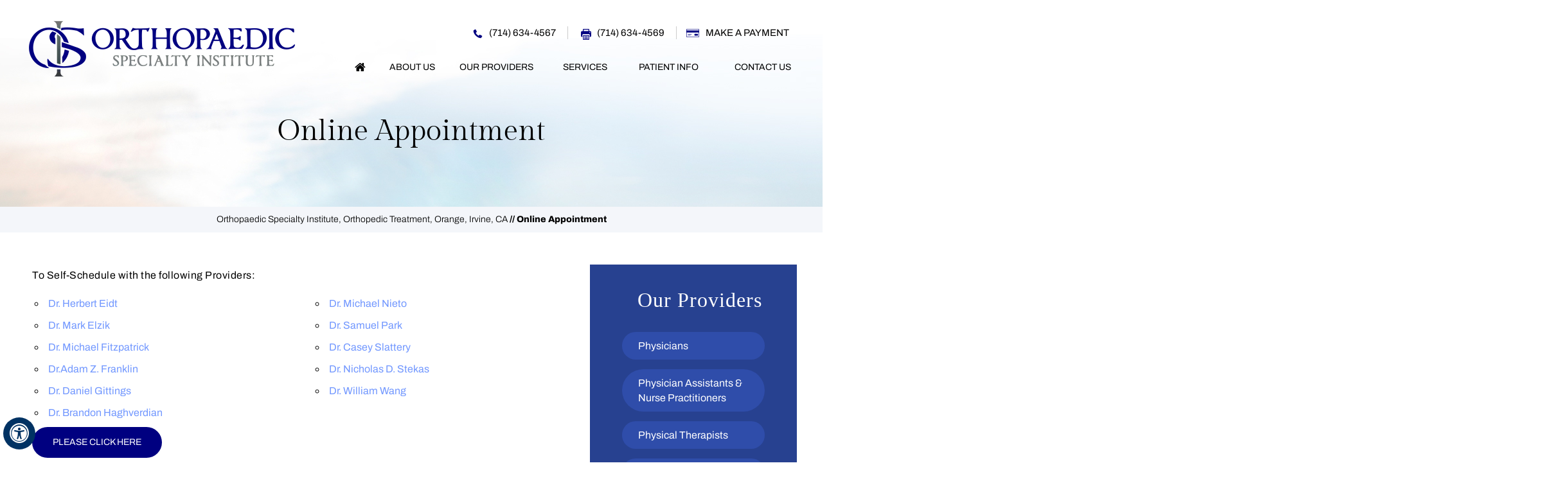

--- FILE ---
content_type: text/html; charset=UTF-8
request_url: https://www.orangeorthopaedics.com/online-appointment-orthopaedic-treatments-irvine-ca/?location=Mission%20Viejo
body_size: 76346
content:
<!DOCTYPE html>
<html lang="en">

<head>
    <meta charset="UTF-8"><meta content="SKYPE_TOOLBAR_PARSER_COMPATIBLE" name="SKYPE_TOOLBAR"><meta name="viewport" content="width=device-width, initial-scale=1, minimum-scale=1, user-scalable=1">    <title>Online Appointment | Orthopaedic Specialty Institute | Orthopaedic Specialists Irvine, Orange CA</title>
    <meta name="description" content="Click here to fill out the online form to book an appointment with our orthopaedic specialists at Orthopaedic Specialty Institute in Orange, Mission Viejo, Irvine, San Clemente and Laguna Hills, CA.">
    <meta name="keywords" content="online appointment, orthopaedic specialists, orthopaedic surgery">
    <meta property="og:title" content="Online Appointment | Orthopaedic Specialty Institute | Orthopaedic Specialists Irvine, Orange CA">
    <meta property="og:description" content="Click here to fill out the online form to book an appointment with our orthopaedic specialists at Orthopaedic Specialty Institute in Orange, Mission Viejo, Irvine, San Clemente and Laguna Hills, CA.">
    <style>@font-face { font-family: 'fontello'; src: url('https://assets.yourpractice.online/2267/fonts/fontello.eot'); src: url('https://assets.yourpractice.online/2267/fonts/fontello.eot#iefix') format('embedded-opentype'), url('https://assets.yourpractice.online/2267/fonts/fontello.woff') format('woff'), url('https://assets.yourpractice.online/2267/fonts/fontello.ttf') format('truetype'), url('https://assets.yourpractice.online/2267/fonts/fontello.svg#fontello') format('svg'); font-weight: normal; font-style: normal; font-display: swap; } @font-face { font-family: 'Archivo'; src: url('https://assets.yourpractice.online/2267/fonts/Archivo-Light.eot'); src: url('https://assets.yourpractice.online/2267/fonts/Archivo-Light.eot?#iefix') format('embedded-opentype'), url('https://assets.yourpractice.online/2267/fonts/Archivo-Light.woff2') format('woff2'), url('https://assets.yourpractice.online/2267/fonts/Archivo-Light.woff') format('woff'), url('https://assets.yourpractice.online/2267/fonts/Archivo-Light.ttf') format('truetype'), url('https://assets.yourpractice.online/2267/fonts/Archivo-Light.svg#Archivo-Light') format('svg'); font-weight: 300; font-style: normal; font-display: swap; } @font-face { font-family: 'Archivo'; src: url('https://assets.yourpractice.online/2267/fonts/Archivo-Regular.eot'); src: url('https://assets.yourpractice.online/2267/fonts/Archivo-Regular.eot?#iefix') format('embedded-opentype'), url('https://assets.yourpractice.online/2267/fonts/Archivo-Regular.woff2') format('woff2'), url('https://assets.yourpractice.online/2267/fonts/Archivo-Regular.woff') format('woff'), url('https://assets.yourpractice.online/2267/fonts/Archivo-Regular.ttf') format('truetype'), url('https://assets.yourpractice.online/2267/fonts/Archivo-Regular.svg#Archivo-Regular') format('svg'); font-weight: normal; font-style: normal; font-display: swap; } @font-face { font-family: 'Archivo'; src: url('https://assets.yourpractice.online/2267/fonts/Archivo-SemiBold.eot'); src: url('https://assets.yourpractice.online/2267/fonts/Archivo-SemiBold.eot?#iefix') format('embedded-opentype'), url('https://assets.yourpractice.online/2267/fonts/Archivo-SemiBold.woff2') format('woff2'), url('https://assets.yourpractice.online/2267/fonts/Archivo-SemiBold.woff') format('woff'), url('https://assets.yourpractice.online/2267/fonts/Archivo-SemiBold.ttf') format('truetype'), url('https://assets.yourpractice.online/2267/fonts/Archivo-SemiBold.svg#Archivo-SemiBold') format('svg'); font-weight: 600; font-style: normal; font-display: swap; } @font-face { font-family: 'Archivo'; src: url('https://assets.yourpractice.online/2267/fonts/Archivo-Black.eot'); src: url('https://assets.yourpractice.online/2267/fonts/Archivo-Black.eot?#iefix') format('embedded-opentype'), url('https://assets.yourpractice.online/2267/fonts/Archivo-Black.woff2') format('woff2'), url('https://assets.yourpractice.online/2267/fonts/Archivo-Black.woff') format('woff'), url('https://assets.yourpractice.online/2267/fonts/Archivo-Black.ttf') format('truetype'), url('https://assets.yourpractice.online/2267/fonts/Archivo-Black.svg#Archivo-Black') format('svg'); font-weight: 900; font-style: normal; font-display: swap; } @font-face { font-family: 'Archivo'; src: url('https://assets.yourpractice.online/2267/fonts/Archivo-Bold.eot'); src: url('https://assets.yourpractice.online/2267/fonts/Archivo-Bold.eot?#iefix') format('embedded-opentype'), url('https://assets.yourpractice.online/2267/fonts/Archivo-Bold.woff2') format('woff2'), url('https://assets.yourpractice.online/2267/fonts/Archivo-Bold.woff') format('woff'), url('https://assets.yourpractice.online/2267/fonts/Archivo-Bold.ttf') format('truetype'), url('https://assets.yourpractice.online/2267/fonts/Archivo-Bold.svg#Archivo-Bold') format('svg'); font-weight: bold; font-style: normal; font-display: swap; } @font-face { font-family: 'Archivo'; src: url('https://assets.yourpractice.online/2267/fonts/Archivo-ExtraBold.eot'); src: url('https://assets.yourpractice.online/2267/fonts/Archivo-ExtraBold.eot?#iefix') format('embedded-opentype'), url('https://assets.yourpractice.online/2267/fonts/Archivo-ExtraBold.woff2') format('woff2'), url('https://assets.yourpractice.online/2267/fonts/Archivo-ExtraBold.woff') format('woff'), url('https://assets.yourpractice.online/2267/fonts/Archivo-ExtraBold.ttf') format('truetype'), url('https://assets.yourpractice.online/2267/fonts/Archivo-ExtraBold.svg#Archivo-ExtraBold') format('svg'); font-weight: bold; font-style: normal; font-display: swap; } @font-face { font-family: 'Gilda Display'; src: url('https://assets.yourpractice.online/2267/fonts/GildaDisplay-Regular.eot'); src: url('https://assets.yourpractice.online/2267/fonts/GildaDisplay-Regular.eot?#iefix') format('embedded-opentype'), url('https://assets.yourpractice.online/2267/fonts/GildaDisplay-Regular.woff2') format('woff2'), url('https://assets.yourpractice.online/2267/fonts/GildaDisplay-Regular.woff') format('woff'), url('https://assets.yourpractice.online/2267/fonts/GildaDisplay-Regular.ttf') format('truetype'), url('https://assets.yourpractice.online/2267/fonts/GildaDisplay-Regular.svg#GildaDisplay-Regular') format('svg'); font-weight: normal; font-style: normal; font-display: swap; }#Speciality-container, #Providers-Container, #TestContainer, #Location-Container, #Patient-Container, #Navigation-Container, #Minimal-Container, #Arthroscopic-Container, #Sports-Container, #PRP-Container, #Non-surgical-procedures, #Footer-Container { width: 100%; margin: 0px; padding: 0px; position: relative; } #Accessibility, #Header, #Banner, #Content-Main, #Footer, #Main-Menu, #Mobile-Menu, #Specialty-main, #Providers-intra, #Test-Intra, #Location-Intra, #Patient-Intra, #PRP-Intra, #Arthroscopic-Intra, #Sports-Intra, #Minimal-Intra, #Non-surgical-intra, #Credibility, #Navigation { max-width: 1200px; min-width: 300px; margin: 0px auto; padding: 0px; position: relative; } #template1 { margin-right: 50px; } .nodisplay { display: none !important; } #gdp_popup .cc-cp-foot-byline { font: 400 14px/20px var(--siteFont) !important; }#Header { min-height: 135px; } header.stickyAnimate { position: fixed; width: 100%; z-index: 999; top: 0px; } .stickyHeader.stickyAnimate { background: #fff; border-bottom: 1px solid #ccc; } header.stickyHeader, header.stickyHeader.stickyAnimate { -webkit-transition: all 0.2s ease; transition: all 0.2s ease; } #Header .table-div { padding: 0 5px; } .table-cell.logo { width: 484px; padding: 32px 0px 0px; } .table-cell.appoint { text-align: right; } .call-appoint { margin: 27px 0px 5px; } .call-appoint li { display: inline-block; font: 500 15px/19px 'Archivo', sans-serif; text-transform: uppercase; position: relative; } .call-appoint li:after { content: ''; position: absolute; height: 20px; width: 1px; background: #cccccc; top: 14px; right: 11px; } .call-appoint li.header-payment:after { display: none; } .call-appoint ul { margin-right: -23px; } .header-call span { display: inline-block; } .call-appoint li a, .header-fax span { display: block; padding: 15px 30px 15px 30px; } .header-call a { background: url(https://assets.yourpractice.online/2267/call-icon.png) no-repeat 5px 18px; } .header-fax span { background: url(https://assets.yourpractice.online/2267/fax-icon.png) no-repeat 5px 18px; } .header-payment a { background: url(https://assets.yourpractice.online/2267/payment-icon.png) no-repeat 0px 18px; } .header-appointment { font: 600 16px/19px 'Montserrat', sans-serif; text-transform: uppercase; } .header-appointment a { background: #015eab; color: #fff; } .header-appointment span { background: url('https://assets.yourpractice.online/2267/header-appointment.png') no-repeat center center; width: 22px; height: 20px; display: inline-block; vertical-align: middle; margin-right: 10px; } .menu { text-align: center; } .menu, .menu ul { font-size: 0px; } .menu li a { padding: 15px 0px; color: #000; position: relative; } .menu li a:hover { color: #000080; } .menu-home a::before { font-size: 20px; }.menu { text-align: center; } .menu li { display: inline-block; vertical-align: top; position: initial; text-align: center; } .menu li, .accessible_on .menu li { font: 400 14px/18px 'Archivo', sans-serif; color: #000000; text-transform: uppercase; } .menu ul li { color: #fff; } .menu ul li:hover { color: #fff; } .menu ul li a { padding: 10px 15px 10px 30px; color: #000; } .menu ul li a { padding: 10px 15px 10px 30px; color: #000; background: #ebebeb; } .menu ul li a:hover { color: #fff; } .menu-page .subMenu { width: 235px; } .menu-contact .subMenu, .menu-media .subMenu { width: 210px; } .menu-home { width: 8%; } .menu-home a::before { font-size: 18px; } .menu-about { width: 15%; } .menu-providers { width: 22%; } .menu-services { width: 17%; } .menu-contact { width: 17%; text-align: right !important; } .menu-patient { width: 20%; }.menuFull { background: #ebebeb; text-transform: none; padding: 50px 10px; text-align: left; position: absolute; z-index: 9; transform: translateX(-50%); display: none; width: 1200px; } .menu li.menu-about .menuFull { left: 105%; } .menu li.menu-services .menuFull { left: -150%; } .menu li.menu-patient .menuFull { left: -230%; } .menuFull .theme-L, .menuFull .theme-R { background: #ebebeb; } .menu li.menu-about ul { padding: 20px 0px; } .menu li.menu-about li, .menu li.menu-patient li, .menu li.menu-services li { position: relative; text-transform: uppercase; width: 33%; text-align: left; height: auto; padding: 10px 20px 0px 0px; } .menu li.menu-about li a, .menu li.menu-patient li a, .menu li.menu-services li a { padding: 10px 20px 10px 5px; border-bottom: 1px dashed #ccc; display: block; } .menu li:hover>.menuFull, .menu li:focus>.menuFull { display: block; } .menu li:focus-within>.menuFull { display: block; } .menu li.menu-about li a:hover, .menu li.menu-patient li a:hover, .menu li.menu-services li a:hover { color: #000080; }.toggleMenu { font: 700 20px/30px 'Gilda Display', serif; color: #fff; background: #27035E; } .toggleMenu a { border-radius: 5px; display: block; padding: 0px; } .toggleMenu span { display: inline-block; vertical-align: middle; margin: 0px 10px; width: 40px; height: 30px; font-size: 25px; line-height: 22px; } .parentMenu li { position: relative; overflow: hidden; background: #27035e; color: #fff; text-align: left; } .parentMenu li:hover { background: #2f4daa; color: #fff; } .subMenu li { color: #000; background: #ebebeb; } .Wrapper { font: 400 15px/15px 'Myriad Pro', sans-serif; } .menu li:hover::before { width: 100%; } body, h1, h2, h3, h4, h5, h6, p, ol, ul, li { margin: 0px; padding: 0px; } html { overflow-x: hidden; overflow-y: scroll; scroll-behavior: smooth; scrollbar-width: thin; scrollbar-color: #274190 #e6e6e7; position: relative; -ms-text-size-adjust: 100%; -webkit-text-size-adjust: 100%; font: normal 14px/20px Verdana, Arial, Helvetica, sans-serif; }::-webkit-scrollbar { width: 10px; }::-webkit-scrollbar-track { background: #e6e6e7; }::-webkit-scrollbar-thumb { background: #274190; }::-webkit-scrollbar-thumb:hover { background: #5A89FF; } body { position: relative; overflow: clip; } ul li { list-style: none; } img { border: 0px; max-width: 100%; height: auto; vertical-align: middle; } a, a:hover { text-decoration: none; color: inherit; } *, ::after, ::before { -webkit-box-sizing: border-box; -khtml-box-sizing: border-box; -moz-box-sizing: border-box; -ms-box-sizing: border-box; -o-box-sizing: border-box; box-sizing: border-box; } a:focus { outline: 1px dotted #000;} a:focus-within {outline: 1px dotted #000; } * { word-break: keep-all; }.font-icon::before { content: attr(data-icon); font-family: "fontello"; } .hr { padding: 10px 0px; background: url(https://assets.yourpractice.online/2267/hr-b.gif) repeat-x left center; } .tel1, .tel2, .tel3, .tel4, .tel5, .tel6, .tel7, .tel8, .tel9 { display: inline-block; } .clear-float { clear: both; } .nodisplay { display: none; } .fluid-div, .theme-L, .theme-R { width: 100%; height: 100%; } .theme-L, .theme-R { position: absolute; z-index: 1; padding: 0px; margin: 0px; top: 0px; } .theme-L { left: -100%; } .theme-R { right: -100%; } .table-div, .form-table { width: 100%; display: table; table-layout: fixed; } .table-row, .form-row { display: table-row; } .table-cell, .form-cell { display: table-cell; vertical-align: top; } .img-l { float: left; } .img-r { float: right; } .img-c, .textCenter { text-align: center; } .videoBorder, .multiBorder { position: relative; margin: 15px auto; } .videoBorder { width: 90%; padding: 50% 0px 0px 0px; } .videoBorder iframe, .videoBorder embed { position: absolute; margin: 0px; padding: 0px; border: 4px solid #333; width: 100%; height: 100%; top: 0px; left: 0px; z-index: 1; } .multiBorder { width: 100%; } .multiBorder iframe, .multiBorder embed { margin: 0px; padding: 0px; border: 0px; width: 100%; } .playBtn { position: absolute; left: 50%; top: 50%; margin: -64px 0 0 -64px; } .ytLoader { cursor: pointer; border: 4px solid #333; }.rslides { width: 100%; height: 100%; position: relative; } .rslides .slider { display: none; width: 100%; height: 100%; position: absolute; left: 0px; top: 0px; -webkit-backface-visibility: hidden; backface-visibility: hidden; }#Banner { position: relative; } .Banner-Tabs { position: absolute; z-index: 9; } .Banner-Tabs li a { display: block; width: 100%; height: 100%; } .Banner-Tabs li span { font: normal 10px/20px Verdana, Arial, Helvetica, sans-serif; color: #000; background: rgba(255, 255, 255, 0.7); position: absolute; z-index: 1; display: none; width: 100%; padding: 0px 3px; left: 0px; bottom: 100%; } .Banner-Tabs li a:hover span, .Banner-Tabs li.Banner_here a span { display: block; } .nbs-flexisel-container { position: relative; max-width: 100%; } .nbs-flexisel-ul { position: relative; width: 99999px; margin: 0px; padding: 0px; text-align: center; overflow: auto; display: none; } .nbs-flexisel-inner { position: relative; overflow: hidden; margin: 0px auto; width: 95%; } .nbs-flexisel-item { float: left; margin: 0px; padding: 0px; cursor: pointer; position: relative; } .nbs-flexisel-item img { cursor: pointer; position: relative; margin: 10px 0px; } .nbs-flexisel-nav-left, .nbs-flexisel-nav-right { position: absolute; z-index: 99; margin: 0px; padding: 0px; top: 0px; height: 100%; width: 20px; cursor: pointer; } .nbs-flexisel-nav-left, .nbs-flexisel-nav-left::before { left: 0px; } .nbs-flexisel-nav-right, .nbs-flexisel-nav-right::before { right: 0px; } .nbs-flexisel-nav-left::before, .nbs-flexisel-nav-right::before { font: normal 20px/30px 'fontello'; position: absolute; text-align: center; top: 50%; -webkit-transform: translate(0, -50%); transform: translate(0, -50%); } .nbs-flexisel-nav-left::before { content: '\e80e'; } .nbs-flexisel-nav-right::before { content: '\e810'; } .nbs-flexisel-nav-left.disabled, .nbs-flexisel-nav-right.disabled { opacity: 0.4; }#Scroller { cursor: pointer; right: 5px; position: fixed; z-index: 9999; width: 42px; height: 42px; text-align: center; bottom: 10px; display: none; opacity: 0.7; } #Scroller:hover { opacity: 1; } #Scroller span { font: normal 12px/20px Verdana, Arial, Helvetica, sans-serif; background: rgba(255, 255, 255, 1); position: absolute; right: 95%; z-index: -1; padding: 0px 15px 0px 10px; top: 50%; -webkit-transform: translate(0, -50%); transform: translate(0, -50%); display: none; } #Scroller:hover span { display: block; } #Scroller a { display: block; width: 100%; height: 100%; position: relative; z-index: 1; } #Scroller a::before { position: absolute; z-index: 9; left: 50%; top: 50%; font-family: 'fontello'; -webkit-transform: translate(-50%, -50%); transform: translate(-50%, -50%); font-size: 16px; } #Scroller.scrollUp a::before { content: '\e80f'; } #Scroller.scrollDown a::before { content: '\e80d'; }#Container, header, nav, section, footer, #Content-Container, #Footer-Container, #Access-Container, #Banner-Container, #Banner-Container-S { width: 100%; margin: 0px; padding: 0px; position: relative; } #Container { width: 100%; height: 100%; margin: 0px; padding: 0px; position: relative; z-index: 0; overflow: clip; } #Content, #Sidebar { position: relative; }#Main-Menu { display: block; } #Mobile-Menu { display: none; } .menu { font-size: 0px; } .menu li { display: inline-block; vertical-align: top; position: relative; text-align: center; } .menu li a { display: block;}.menu ul ul { left: 100%; top: 0px; }.menu-patient ul { left: -111px; } .menu-patients ul { width: 723px !important; left: -362px !important; background: #ebebeb; } .menu-patients ul li { display: inline-block; vertical-align: top; } .menu .menu-patients li { width: 361px; } .menu li:hover>ul, .menu li:focus>ul { display: block; } .menu li:focus-within>ul { display: block; } .menu li:last-child ul { right: 0px; left: auto; } .menu li:last-child li ul, .menu li:last-child li:last-child ul { right: 100%; } .menu li.menu-home { font-size: 0px; } .menu-home a { width: 100%; height: 100%; } .menu-home a::before { vertical-align: middle; margin: auto; }.toggleMenu { text-align: center; padding: 2px; } .toggleMenu a { display: block; padding: 5px; } .toggleMenu span { display: inline-block; vertical-align: middle; margin: 0px 10px; width: 40px; height: 30px; font-size: 26px; line-height: 30px; } .parentMenu li { position: relative; overflow: hidden; } .parentMenu li a { padding: 10px 5px 10px 10px; display: block; position: relative; z-index: 1; } .parentMenu li ul { display: none; } .parentMenu li ul li a { padding: 10px 5px 10px 20px; } .parentMenu li li ul li a { padding: 10px 5px 10px 40px; } .parentMenu li li li ul li a { padding: 10px 5px 10px 60px; } .parentMenu li li li li ul li a { padding: 10px 5px 10px 80px; } .dropMenu { width: 100%; position: absolute; right: 0px; top: 0px; z-index: 0; display: block; cursor: pointer; } .dropMenu::after { font-family: 'fontello'; position: absolute; right: 15px; top: 50%; -webkit-transform: translate(0, -50%); -moz-transform: translate(0, -50%); -ms-transform: translate(0, -50%); -o-transform: translate(0, -50%); transform: translate(0, -50%); } .parentMenu li.parentList>a:first-child, .parentMenu li li.subparentList>a:first-child { display: inline-block; } .parentList>.dropMenu::after, .parentList .subparentList>.dropMenu::after { content: '\e810'; } .parentList:hover>.dropMenu::after, .parentList.actMenu>.dropMenu::after, .parentList .subparentList:hover>.dropMenu::after, .parentList .subparentList.actMenu>.dropMenu::after { content: '\e80d'; } .Wrapper { z-index: 9999; } .Wrapper.mobileMenu { position: absolute; width: 100%; left: 0px; display: none; } .Wrapper.slideMenu { position: fixed; width: 90%; top: 0px; display: block; height: 100%; overflow-y: scroll; } #Container.slideLeft .Wrapper.slideMenu { left: -90%; -webkit-transition: left .90s ease-in-out; -moz-transition: left .90s ease-in-out; -ms-transition: left .90s ease-in-out; -o-transition: left .90s ease-in-out; transition: left .90s ease-in-out; } #Container.slideLeft .Wrapper.slideMenu.showMenu { left: 0px; } #Container.slideRight .Wrapper.slideMenu { right: -90%; -webkit-transition: right .90s ease-in-out; -moz-transition: right .90s ease-in-out; -ms-transition: right .90s ease-in-out; -o-transition: right .90s ease-in-out; transition: right .90s ease-in-out; } #Container.slideRight .Wrapper.slideMenu.showMenu { right: 0px; } #Container.slideLeft { left: 0px; -webkit-transition: left .90s ease-in-out; -moz-transition: left .90s ease-in-out; -ms-transition: left .90s ease-in-out; -o-transition: left .90s ease-in-out; transition: left .90s ease-in-out; } #Container.slideLeft.slideContainer { left: 90%; background: rgba(0, 0, 0, 0.4); } #Container.slideRight { right: 0px; -webkit-transition: right .90s ease-in-out; -moz-transition: right .90s ease-in-out; -ms-transition: right .90s ease-in-out; -o-transition: right .90s ease-in-out; transition: right .90s ease-in-out; } #Container.slideRight.slideContainer { right: 90%; background: rgba(0, 0, 0, 0.4); } .menuClose { position: absolute; z-index: 9; right: 0px; background: rgba(0, 0, 0); width: 70px; } .menuClose a { display: block; padding: 5px 20px 5px 10px; color: #fff; } .menuClose a span::before { font-family: 'fontello'; content: '\e816'; position: absolute; right: 5px; top: 5px; } .Wrapper .socialIcons, .Wrapper .socialIcons ul, .Wrapper .socialIcons li { margin: 0px; padding: 0px; } .Wrapper .socialIcons li { display: inline-block; vertical-align: top; }.navigation { font-weight: bold; } .navigation a { font-weight: normal; }.textMain h1 { padding: 10px 0px 10px 0px; } .textMain h1 span, .textMain h2 span { display: block; } .textMain h2, .textMain h3, .textMain h4, .hTag2, .hTag3, .hTag4 { padding: 15px 0px 5px 0px; } .textMain h1 a, .textMain h2 a, .textMain h3 a, .textMain h4 a, .hTag2 a, .hTag3 a, .hTag4 a { text-decoration: none; } .textMainBold, .textMain strong { font-weight: bold; } .textMain p.textMainBold { padding: 15px 0px 5px 0px; } .textMain em { font-style: italic; } .PDFtext { font: normal 12px Verdana, Arial, Helvetica, sans-serif; color: #999; } .mandatory { font: normal 14px Verdana, Arial, Helvetica, sans-serif; color: #F00; }.ypo-showcase { position: absolute; bottom: 10px; left: 10px; } .showcase { padding: 5px; border: 1px solid #003263; } .ypo-l { padding: 10px; background: #fff; text-align: right; } .ypo-r { background: #efefef; padding: 10px; text-align: left; } .ypo-l, .ypo-r { position: relative; } .ypo-l::after, .ypo-r::after { position: relative; z-index: 1; display: block; content: ''; float: none; clear: both; width: 100%; height: 1px; ; } .ypo-l img, .ypo-r img { border: 1px solid #003263; padding: 2px; } .ypo-l img { margin: 0px 15px 10px 0px; float: left; } .ypo-r img { margin: 0px 0px 10px 15px; float: right; }.textMain .blog-posts ul, .textMain .blog-posts li, .textMain .pagelet-posts ul, .textMain .pagelet-posts li { margin: 0px; padding: 0px; background: none; } .textMain .blog-posts li, .textMain .pagelet-posts li { padding: 15px 0px; border-bottom: 1px solid #ccc; } .textMain .blog-posts li h3 a, .textMain .pagelet-posts li h3 a { text-decoration: none; } .textMain .blog-posts li p, .textMain .pagelet-posts li p { padding: 10px 0px !important; margin: 0px !important; } .textMain .blog-posts li .read-more, .textMain .pagelet-posts li .read-more { display: inline-block; } .textMain .blog-posts li .read-more a, .textMain .pagelet-posts li .read-more a { display: block; padding: 10px 15px; border: 2px solid #333; border-radius: 10px; text-decoration: none; }.mediaList { margin: 0px; padding: 10px 0px; } .textMain .mediaList ul { margin: 0px; padding: 0px; } .textMain .mediaList li { display: inline-block; list-style: none; padding: 0px; margin: 5px 3px; border-radius: 5px; background: none; border: 2px solid #ccc; } .mediaList li a { display: block; padding: 5px 10px 5px 10px; text-decoration: none; } .mediaList li a::before { font-family: 'fontello'; margin-right: 10px; } .info a::before { content: '\e80b'; } .video a::before { content: '\e808'; }.subList { padding: 10px 0px; } .textMain .subList ul, .textMain .subList li { padding: 0px; margin: 0px; background: none; } .textMain .subList li { color: #fff; display: inline-block; vertical-align: top; padding: 2px; margin: 3px 0px; width: 48%; min-width: 200px; background: none; border: 2px solid #ccc; } .textMain .subList li a { display: block; padding: 5px 15px; text-decoration: none; }.relList { padding: 10px 0px; } .textMain .relList ul, .textMain .relList li { padding: 0px; margin: 0px; background: none; } .textMain .relList li { display: inline-block; vertical-align: top; padding: 2px; margin: 3px 0px; } .textMain .relList li a { display: block; text-decoration: none; } .social-logo li { display: inline-block; vertical-align: top; } .social-logo li span { display: none; }.notImg { width: 100px; height: 100px; border-radius: 50%; font: normal 60px/100px Verdana, Arial, Helvetica, sans-serif; margin: 0px auto; text-align: center; } .notImg::before { font-family: 'fontello'; line-height: 100px; content: '\e817'; } .textMain .notFound { font: normal 20px/30px Verdana, Arial, Helvetica, sans-serif; text-align: center; padding: 50px 0px; } .textMain .notFound h2 { font: normal 100px/120px Verdana, Arial, Helvetica, sans-serif; } .textMain .notFound h2 span { font: normal 50px/60px Verdana, Arial, Helvetica, sans-serif; }.thankImg { width: 100px; height: 100px; border-radius: 50%; font: normal 60px/100px Verdana, Arial, Helvetica, sans-serif; background: #060; color: #fff; margin: 0px auto; text-align: center; } .dfw-whitemode .thankImg { background: #00e; color: #fff; } .dfw-blackmode .thankImg { background: #fc0; color: #000; } .thankImg::before { font-family: 'fontello'; line-height: 100px; content: '\e813'; } .textMain .thankYou { font: normal 16px/30px Verdana, Arial, Helvetica, sans-serif; text-align: center; padding: 50px 0px; } .textMain .thankYou h2 { font: normal 60px/100px Verdana, Arial, Helvetica, sans-serif; } .textMain .thankYou h2 span { font: normal 60px/100px Verdana, Arial, Helvetica, sans-serif; display: inline-block; color: #060; }.pdf-icon::before { font-family: 'fontello'; } .pdf-icon::before { content: '\f1c1'; color: red; font-size: 20px; margin-right: 10px; } .adobe { background: url(https://assets.yourpractice.online/2267/adobe.png) no-repeat 10px 10px #f8f8f8; border: 1px solid #d7d7d7; max-width: 450px; position: relative; font: 400 11px/14px Verdana, Arial, Helvetica, sans-serif; padding: 5px 10px 10px 50px; z-index: 99; margin: 30px 0px 10px 0px; } .adobe span { font-weight: 600; display: block; } .textMain .adobeMore { background: #e11c23; display: inline-block; vertical-align: top; text-transform: uppercase; font: 600 11px/14px Verdana, Arial, Helvetica, sans-serif; } .textMain .adobeMore a { padding: 10px 20px; display: block; text-decoration: none; color: #fff; } .textMain .adobeMore a:hover { color: #fff; } .adobeRec { background: #e11c23; color: #fff; position: absolute; top: -26px; padding: 5px 15px 5px 25px; left: -10px; } .adobeRec::before { content: ''; z-index: 2; position: absolute; bottom: -20px; left: 0px; border-top: 10px solid #e11c23; border-left: 10px solid transparent; border-bottom: 10px solid transparent; } #Location-Intra { height: 351px; background: url(https://assets.yourpractice.online/2267/map-bg.jpg) no-repeat center top; } #Location-Intra .theme-L { background: url(https://assets.yourpractice.online/2267/map-l-bg.jpg) no-repeat right top; } #Location-Intra .theme-R { background: url(https://assets.yourpractice.online/2267/map-r-bg.jpg) no-repeat left top; } #Footer-Container { background: #0a144c; min-height: 1215px; } .credibility { text-align: center; padding: 55px 0 45px 0 !important; border-bottom: 1px solid #3b4370; position: relative; } .credibility li { display: inline-block; vertical-align: middle; margin: 40px 10px 5px 10px; width: 275px; } #SMO { position: relative; } .social-logo { padding: 40px 0px 20px 0px; text-align: center; } .social-logo li { width: 50px; height: 50px; display: inline-block; vertical-align: top; line-height: 50px; margin: 3px; border-radius: 50%; color: #fff; } .social-logo li a { width: 100%; height: 100%; display: block; border-radius: 100%; background: #183cae; -webkit-transition: 300ms ease-in-out; -moz-transition: 300ms ease-in-out; -ms-transition: 300ms ease-in-out; -o-transition: 300ms ease-in-out; transition: 300ms ease-in-out; } .social-logo li a::before { font-size: 28px; } .social-logo li span { display: none; } .social-logo li a:hover { color: #006ddd; background: #fff; } .footLinks { font: 300 14px/20px 'Archivo', sans-serif; text-align: center; text-transform: uppercase; } .footLinks a, .foot-domain a { display: inline-block; vertical-align: middle; padding: 10px 17px; position: relative; color: #fff; } .footLinks a::before { position: absolute; left: 0; top: 18px; width: 6px; height: 6px; border-radius: 50%; background: #fff; content: ''; } .footLinks a:first-child::before { display: none; } .footLinks a:hover { color: #aacff6; } .copyrights { padding: 20px 0px 20px 0px; font: 300 15px/20px 'Archivo', sans-serif; text-align: center; color: #fff; letter-spacing: 1px; } .foot-domain { font: 300 16px/20px 'Archivo', sans-serif; text-align: center; color: #fff; padding-bottom: 20px; } .ypo-logo { padding: 10px 0px; text-align: center; } .smoHead { font: 400 30px/35px 'Gilda+Display', serif; color: #fff; padding-bottom: 20px; } .address-gb { background: #fff; max-width: 1200px; min-height: 460px; padding: 5% 0 20px 0; margin-top: -100px; border-radius: 20px; box-shadow: 0px -3px 4px #dedede; text-align: center; } .address, .address1, .address2, .address3 { display: inline-block; width: 24%; text-align: center; vertical-align: top; border-right: 1px solid #bababa; height: 225px; margin-top: 25px; } .address3 { border: none; } .addHead { font: 400 36px/45px 'Gilda+Display', serif; color: #0a144c; } .loc-add { font: 400 16px/20px 'Archivo', sans-serif; padding: 5px 0px; } .address-gb .table-div { padding-top: 20px; position: relative; } .address-gb .textCenter { padding: 5px 10px !important; } .call-list li { display: inline-block; vertical-align: top; font: 600 18px/23px 'Archivo', sans-serif; color: #17294b; position: relative; padding-left: 44px; } .call-list li::before { position: absolute; content: ''; margin-right: 6px; } .call-list li.locfax::before { background: url(https://assets.yourpractice.online/2267/fax-icon.png) no-repeat left center; width: 16px; height: 17px; left: 22px; top: 3px; filter: invert(1) brightness(0); } .call-list li.loccal::before { background: url(https://assets.yourpractice.online/2267/call-icon.png) no-repeat left center; width: 15px; height: 15px; left: 22px; top: 5px; filter: invert(1) brightness(0); } .call-list li.loccal::after { background: #bababa; height: 21px; width: 1px; position: absolute; content: ''; top: 1px; left: 183px; } .footAppoint { text-transform: uppercase; font: 400 14px/14px 'Archivo', sans-serif; padding: 23px 0px 0 0; color: #fff; } .footAppoint a { display: inline-block; vertical-align: top; padding: 17px 32px; background: #000080; border-radius: 50px; } .footAppoint a:hover { background: #274190; } .my-records { text-transform: uppercase; font: 400 14px/14px 'Archivo', sans-serif; padding: 10px 0px 0 0; color: #fff; } .textMain .my-records a { display: inline-block; vertical-align: top; padding: 17px 32px; background: #000080; border-radius: 50px; color: #fff; } .my-records a:hover { background: #274190; color: #fff !important; text-decoration: none !important; } .location::after { position: absolute; content: ''; background: #bababa; height: 195px; width: 1px; left: 0; right: 0; margin: 0 auto; top: 42px; }.dfwOff, .dfwOn { display: none; } .dfwActive.dfwOff, .dfwActive.dfwOn { display: block; } .dfwOff { position: fixed; z-index: 99999; left: 5px; bottom: 20px; width: 50px; height: 50px; } .dfwOff li { position: absolute; } .dfwOff.adaHide { left: -40px; } .adaOn { width: 100%; height: 100%; z-index: 1; } .adaOn span { width: 100%; height: 100%; display: block; font-family: 'fontello'; font-size: 30px; } .adaOn span::before { position: absolute; top: 50%; left: 50%; -webkit-transform: translate(-50%, -50%); transform: translate(-50%, -50%); } .adaClose { font: bold 11px/24px Verdana, Arial, Helvetica, sans-serif; color: #fff; left: 50%; top: 50%; -webkit-transform: translate(-50%, -50%); transform: translate(-50%, -50%); } .adaClose a { border-radius: 5px; display: block; padding: 0px 8px; background: #003263; } .dfwOff:hover .adaClose, .dfwOff:focus .adaClose { left: 85%; -webkit-transform: translate(0, -50%); transform: translate(0, -50%); } .dfwOff:focus-within .adaClose { left: 85%; -webkit-transform: translate(0, -50%); transform: translate(0, -50%); } .dfwClose { position: absolute; font: bold 11px/24px Verdana, Arial, Helvetica, sans-serif; left: 50%; top: 0px; z-index: -1; } .dfwClose a { border-radius: 0px 5px 5px 0px; display: block; padding: 0px 8px; background: #fff; border: 1px solid #000; color: #000; } .dfw-whitemode .dfwClose a { background: #000; border: 1px solid #000; color: #fff; } .dfw-blackmode .dfwClose a { background: #fff; border: 1px solid #fff; color: #000; } .dfw-greymode .dfwClose a { background: #ccc; border: 1px solid #000; color: #000; } .dfwOn.dfwActive.dfwHide .dfwClose { visibility: visible; left: 70%; } .dfwOn.dfwActive.dfwHide .dfwClose a { padding: 0px 30px 0px 8px; } .dfwOn.dfwActive.dfwHide .dfwClose a::before { position: absolute; z-index: 1; content: '\f29a'; left: calc(100% - 24px); top: 50%; -webkit-transform: translate(0, -50%); transform: translate(0, -50%); font: 400 20px/24px 'fontello'; } .dfwOn:hover .dfwClose, .dfwOn:focus .dfwClose, .dfwOn.dfwActive.dfwHide:hover .dfwClose, .dfwOn.dfwActive.dfwHide:focus .dfwClose { left: 100%; } .dfwOn:focus-within .dfwClose, .dfwOn.dfwActive.dfwHide:focus-within .dfwClose { left: 100%; } .dfwOn { position: fixed; left: 0px; top: 50%; -webkit-transform: translate(0, -50%); transform: translate(0, -50%); font: normal 12px/20px Verdana, Arial, Helvetica, sans-serif; z-index: 9999; width: 200px; background: #fff; border: 1px solid #000; color: #000; } .dfwOn.dfwHide { left: -200px; } .dfwOn li { border-bottom: 1px dotted #ccc; } .dfwOn li:last-child { border-bottom: none; } .dfwOn li a { padding: 10px 15px; display: block; } .dfwOn li a::before { margin-right: 10px; } .dfw-whitemode .dfwOn { background: #fff; border: 1px solid #000; color: #000; } .dfw-blackmode .dfwOn { background: #000; border: 1px solid #fff; color: #fff; } .dfwOff, .dfwOff.adaHide, .adaClose, .dfwOff:hover .adaClose, .dfwOff:focus .adaClose, .dfwClose, .dfwOn:hover .dfwClose, .dfwOn:focus .dfwClose, .dfwOn.dfwActive.dfwHide:hover .dfwClose, .dfwOn.dfwActive.dfwHide:focus .dfwClose, .dfwOn, .dfwOn.dfwHide { -webkit-transition: all 0.5s ease-in-out; transition: all 0.5s ease-in-out; } .dfwOff:focus-within .adaClose, .dfwOn:focus-within .dfwClose, .dfwOn.dfwActive.dfwHide:focus-within .dfwClose { -webkit-transition: all 0.5s ease-in-out; transition: all 0.5s ease-in-out; } .dfwHead { font: bold 14px/20px Verdana, Arial, Helvetica, sans-serif; padding: 15px; position: relative; z-index: 1; background: #fff; } .dfw-whitemode .dfwHead, .dfw-whitemode .dfwHide { background: #fff; color: #000; } .dfw-blackmode .dfwHead, .dfw-blackmode .dfwHide { background: #000; color: #fff; } .dfw-greymode #Container { -webkit-filter: grayscale(100%); filter: grayscale(100%); } .dfw-invertmode #Container { -webkit-filter: invert(100%); filter: invert(100%); } .dfw-whitemode .dfwHide a { border: 2px solid #000; } .dfw-blackmode .dfwHide a { border: 2px solid #fff; } .dfwHide .dfwHide { right: -10px; } .dfwHide .dfwHide a { padding-left: 20px; } .dfwHide.dfwOn:hover .dfwHide, .dfwHide.dfwOn:focus .dfwHide { right: -65px; } .dfwHide.dfwOn:focus-within .dfwHide { right: -65px; } .dfwHide.dfwOn:hover .dfwHide a, .dfwHide.dfwOn:focus .dfwHide a { padding-left: 50px; } .dfwHide.dfwOn:focus-within .dfwHide a { padding-left: 50px; } .dfw-skip { overflow: hidden; vertical-align: top; right: 5px; top: 0px; position: absolute; font: normal 12px/20px Verdana, Arial, Helvetica, sans-serif; display: none; z-index: 99; padding: 2px; } #skip-header.dfw-skip { top: 0px; } #skip-sidebar.dfw-skip { right: 0px; } .dfw-skip a { display: block; padding: 0px 5px; }.dfw-whitemode #Container, .dfw-whitemode #Container:not(a) { color: #000; } .dfw-whitemode #Container a, .dfw-whitemode #Container * a, .dfw-whitemode #Container a:hover, .dfw-whitemode #Container * a:hover, .dfw-whitemode #dfw-WhiteMode.dfw-active a { color: #00e; } .dfw-blackmode #Container, .dfw-blackmode #Container:not(a) { color: #fff; } .dfw-blackmode #Container a, .dfw-blackmode #Container * a, .dfw-blackmode #Container a:hover, .dfw-blackmode #Container * a:hover, .dfw-blackmode #dfw-BlackMode.dfw-active a { color: #fc0; } .dfw-greymode #Container, .dfw-greymode #Container:not(a) { color: #333; } .dfw-greymode #Container a, .dfw-greymode #Container * a, .dfw-greymode #Container a:hover, .dfw-greymode #Container * a:hover, .dfw-greymode #dfw-GreyMode.dfw-active a { color: #000; } .accessible_on .theme-L, .accessible_on .theme-R, .accessible_on #Container::after, .accessible_on #Container::before, .accessible_on .menu li.menu-home a::before { display: none; } .accessible_on .social-logo li span, .accessible_on #Content, .accessible_on #Sidebar, .accessible_on .dfw-skip { display: block; } .dfw-whitemode, .dfw-whitemode .dfw-skip { background: #fff; } .dfw-blackmode, .dfw-blackmode .dfw-skip { background: #000; } .dfw-greymode .dfw-skip, .dfw-greymode #dfw-GreyMode.dfw-active a, .dfw-greymode .menu ul, .dfw-greymode .Wrapper { background: #ccc; } .dfw-whitemode .menu ul, .dfw-whitemode .Wrapper { background: #eee; } .dfw-blackmode .menu ul, .dfw-blackmode .Wrapper, .dfw-blackmode .textMain .useFul li span, .dfw-greymode .notImg, .dfw-greymode .thankImg { background: #333; } .dfw-whitemode .notImg, .dfw-whitemode .thankImg { background: #00e; } .dfw-blackmode .notImg, .dfw-blackmode .thankImg { background: #fc0; } .accessible_on .textMain, .accessible_on .textMain h1, .accessible_on .textMain h1 span, .accessible_on .textMain h2, .accessible_on .textMain h2 span, .accessible_on .textMain h3, .accessible_on .textMain h3 span, .accessible_on .textMain h4, .accessible_on .textMain h4 span, .accessible_on .navigation, .accessible_on .PDFtext, .accessible_on .notFound { color: inherit !important; } .accessible_on .parentMenu li, .accessible_on .textMain .relList li, .accessible_on .textMain .subList li, .accessible_on .ypo-l, .accessible_on .ypo-r, .accessible_on .textMain ul ul li, .accessible_on .menu-home a, .accessible_on .textMain .mediaList li, .accessible_on .menu li li, .accessible_on .textMain .useFul li { background: none !important; } .dfw-whitemode .dfw-skip, .dfw-whitemode .showcase, .dfw-whitemode .ypo-l img, .dfw-whitemode .ypo-r img { border: 1px solid #000; } .dfw-blackmode .dfw-skip, .dfw-blackmode .showcase, .dfw-blackmode .ypo-l img, .dfw-blackmode .ypo-r img { border: 1px solid #fff; } .dfw-greymode .dfw-skip, .dfw-greymode .showcase, .dfw-greymode .ypo-l img, .dfw-greymode .ypo-r img { border: 1px solid #333; } .dfw-whitemode .textMain .mediaList li, .dfw-whitemode .textMain .relList li, .dfw-whitemode .textMain .subList li { border: 2px solid #000; } .dfw-blackmode .textMain .mediaList li, .dfw-blackmode .textMain .relList li, .dfw-blackmode .textMain .subList li { border: 2px solid #fff; } .dfw-greymode .textMain .mediaList li, .dfw-greymode .textMain .relList li, .dfw-greymode .textMain .subList li { border: 2px solid #333; } .dfw-whitemode .videoBorder iframe { border: 4px solid #000; } .dfw-blackmode .videoBorder iframe { border: 4px solid #fff; } .dfw-greymode .videoBorder iframe { border: 4px solid #333; } .dfw-whitemode .ypo-l, .dfw-whitemode .ypo-r, .dfw-whitemode .accordContent, .dfw-whitemode .textMain .accordContent { border-bottom: 1px dashed #000; } .dfw-blackmode .ypo-l, .dfw-blackmode .ypo-r, .dfw-blackmode .accordContent, .dfw-blackmode .textMain .accordContent { border-bottom: 1px dashed #fff; } .dfw-greymode .ypo-l, .dfw-greymode .ypo-r, .dfw-greymode .accordContent, .dfw-greymode .textMain .accordContent { border-bottom: 1px dashed #333; } .accessible_on .social-logo, .accessible_on .social-logo li, .accessible_on .menu li.menu-home { width: auto; } .accessible_on .social-logo li { height: auto; } .accessible_on .social-logo li a { padding: 5px 10px; } .accessible_on a:focus { outline: 2px solid #F00; } .accessible_on a:focus-within { outline: 2px solid #F00; } .dfw-whitemode .hr, .dfw-greymode .hr { background: url(https://assets.yourpractice.online/2267/hr-b.gif) repeat-x left center; } .dfw-blackmode .hr { background: url(https://assets.yourpractice.online/2267/hr-w.gif) repeat-x left center; } .dfw-whitemode .ypo-logo img { -webkit-filter: invert(100%); filter: invert(100%); } .dfw-blackmode .ypo-logo img { -webkit-filter: invert(0); filter: invert(0); } .dfw-whitemode .textMain ul li { background: url(https://assets.yourpractice.online/2267/bullet-b.gif) no-repeat 15px 15px; } .dfw-blackmode .textMain ul li { background: url(https://assets.yourpractice.online/2267/bullet-w.gif) no-repeat 15px 15px; }.dfw-whitemode #Container.slideRight.slideContainer, .dfw-whitemode #Container.slideLeft.slideContainer { background: rgba(0, 0, 0, 0.4); } .dfw-blackmode #Container.slideRight.slideContainer, .dfw-blackmode #Container.slideLeft.slideContainer { background: rgba(255, 255, 255, 0.4); } .dfw-greymode #Container.slideRight.slideContainer, .dfw-greymode #Container.slideLeft.slideContainer { background: rgba(204, 204, 204, 0.4); }.accessible_on .accordTitle, .accessible_on .textMain .accordTitle { border: none; padding: 10px 0px; margin: 0px; } .accessible_on .accordContent, .accessible_on .textMain .accordContent { border: none; display: block; padding: 0px; margin: 0px; } .dfw-blackmode .gdpCookie { background: rgba(0, 0, 0, 0.8); color: #fff; border: 1px solid #fff; } .dfw-greymode .gdpCookie { background: rgba(204, 204, 204, 0.8); color: #333; border: 1px solid #333; } .twitter a { background: #183cae url(https://assets.yourpractice.online/2267/smo-twiter-icon.png) 0px 0px no-repeat !important; } .twitter a:hover { background: #fff url(https://assets.yourpractice.online/2267/smo-twiter-icon-h.png) 12px 13px no-repeat !important; } .dr-social ul li { vertical-align: top; } .dr-social .twitter-s a { background: url(https://assets.yourpractice.online/2267/twiter-upd-n.png) no-repeat center center; } .dr-social .twitter-s a:hover { background: url(https://assets.yourpractice.online/2267/twiter-upd-h.png) no-repeat center center; } @media screen and (max-width: 1200px) { .theme-L,.theme-R { display: none; } } @media screen and (max-width: 1180px) { .address, .address1, .address2, .address3 { width: 30%; } }@media screen and (max-width: 1066px) { .address, .address1 { width: 40%; } .table-cell.appoint, .table-cell.logo { text-align: center; } .table-cell.logo, .table-cell.appoint { display: block; } .table-cell.logo { width: auto; } #Header-Container { background: rgba(255, 255, 255, .8); } .menu li.menu-about .menuFull { left: 460%; } .menu li.menu-services .menuFull { left: 96%; } .menu li.menu-patient .menuFull { left: 50%; } .menuFull .theme-L, .menuFull .theme-R { background: #ebebeb; } .menu li.menu-about li { width: 18%; } .menu li.menu-services li { width: 21% } .menu li.menu-patient .menuFull { left: -3%; } } @media screen and (max-width: 979px) { .menu li.menu-services .menuFull { left: 192%; } .menu li.menu-services li { width: 35%; } .menu li.menu-patient .menuFull { left: 45%; } .menu li.menu-patient li { width: 26%; } } @media screen and (max-width: 860px) { .menu li.menu-about .menuFull { left: 555%; } .menu li.menu-patient .menuFull { left: 139%; } .menu li.menu-patient li { width: 34%; } } @media screen and (max-width:860px) { .address, .address1, .address2, .address3 { width: 48%; } } @media screen and (max-width: 767px) { .menu li.menu-services li { width: 21%; } .menu li.menu-services .menuFull { left: 277%; } .address-gb { top: 0; } .address { width: 26%; } .address, .address1, .address2 { width: 49%; border: none; } .address-gb { width: 100%; padding: 40px 5px; min-height: auto; position: static; transform: none; background-size: cover; }.credibility ul { margin-top: 0px; } } @media screen and (max-width: 665px) { #Content, #Sidebar { display: block; } .address-gb { margin: 0px; } #Sidebar { margin: 0 auto; } #Header-Container { position: relative; } .dfwOn li.table-cell { text-align: center; padding: 5px 0px; } .accessible_on .dfw-skip { display: none; } #Mobile-Menu { display: block; } #Main-Menu { display: none; } #gdpCookie, #gdp_popup .cc-cp-foot-byline { font: 400 14px/20px var(--siteFont) !important; } .cookie-main { padding: 5px !important; line-height: unset !important; } .cookie-main p { padding: 0px 0px 5px 0px !important; margin: 0px !important; } .cookie-main li.cookie-button a { margin: 0px !important; } .cookie-main li.cookie-content { margin: 0px !important; } } @media screen and (max-width: 550px) { .address, .address1, .address2, .address3 { display: block; padding: 20px 0; margin: 5px 0; width: auto; } } @media screen and (max-width: 480px) { #Scroller { display: none; } #Location-Intra { min-height: auto; height: auto; background: none; } .credibility li { margin: 10px; } #template1 {margin: 10px;}}header, nav, #Map-container, footer { width: 100%; margin: 0px; padding: 0px; position: relative; } #Header, #Footer, #Main-Menu, .Location, .appt-verbiage { max-width: 1200px; min-width: 300px; margin: 0px auto; padding: 0px; position: relative; }#Container ::selection { background: #ccc; color: #000; }#Scroller a { background: #fff; border: 2px solid #000; color: #000; border-radius: 50%; } html, body { -webkit-text-size-adjust: 100%;}.stickyHeader.stickyAnimate.stickyUp { top: 0 !important; } .stickyHeader.stickyAnimate { background: #fff; border-bottom: 1px solid #ccc; } .home header { position: inherit; z-index: 9; } header { position: absolute; z-index: 9; } #Header { min-height: 150px; } #Header .table-div { padding: 0 5px; } .bill-pop { display:none; } #teamIntra .nbs-flexisel-ul { overflow: -moz-hidden-unscrollable; z-index: 1; min-height: 500px; padding-bottom: 25px; } .teamCont {margin: auto; text-align: center; max-width: 265px; margin: 0px auto; height: 470px; position: relative; border-bottom: 1px solid #507184; background: rgba(0, 0, 0, 0.1); padding: 20px 1px 0px; } .conMain { padding: 15px 0px; font-size: 0px; border-spacing: 20px; display: inline-block; width: 47%; vertical-align: top; margin: 1%; } .conMain.irvineSOSO { width: auto; } .conMain.irvineSOSO .conAdd { width: 300px; } .conDiv { vertical-align: top; border-radius: 10px; overflow: hidden; -webkit-box-shadow: 0px 0px 10px 1px rgba(51, 51, 51, 0.2); -moz-box-shadow: 0px 0px 10px 1px rgba(51, 51, 51, 0.2); -ms-box-shadow: 0px 0px 10px 1px rgba(51, 51, 51, 0.2); -o-box-shadow: 0px 0px 10px 1px rgba(51, 51, 51, 0.2); box-shadow: 0px 0px 10px 1px rgba(51, 51, 51, 0.2); font: 400 16px/30px "Open Sans", sans-serif; } .conAdd, .conMap { position: relative; } .conAdd { padding: 5px; min-height: 310px; } .textMain .conAdd p:not(.textMainBold) { position: relative; padding: 5px 10px 5px 30px; } .textMain .conAdd p::before, .textMain .conAdd li::before { width: 20px; text-align: center; position: absolute; z-index: 1; left: 5px; } .conMap { height: 300px; } .conMap iframe { margin: 0px; padding: 0px; width: 100%; height: 100%; border: 0px; position: absolute; z-index: 9; } .textMain .conAdd h3 { display: block; padding-top: 0px; } @media screen and (max-width: 940px) { .conAdd, .conMap { display: block; width: auto; } } @media screen and (max-width: 764px) { .contact-map, .contact-address.table-cell { display: block; width: auto; } } @media screen and (max-width: 640px) { .conMain { width: auto; } .call-appoint { margin: 0 0px 5px; } .servicesHeading h1 span { font: 300 47px/52px 'Gilda+Display', serif; } #Test-Intra { padding: 27px 0px; } .table-cell.logo { padding: 11px 0px 0px; } } @media screen and (max-width: 480px) { .table-cell.logo { height: 100px; }.table-cell.logo svg, .table-cell.logo svg image{width: 100% !important;height: auto !important;} } #colorbox, #cboxOverlay, #cboxWrapper{position:absolute; top:0; left:0; z-index:9999; overflow:hidden; -webkit-transform: translate3d(0,0,0);} #cboxWrapper {max-width:none;} #cboxOverlay{position:fixed; width:100%; height:100%;} #cboxMiddleLeft, #cboxBottomLeft{clear:left;} #cboxContent{position:relative;} #cboxLoadedContent{overflow:auto; font: normal 18px/28px 'Archivo', sans-serif !important;} #cboxLoadedContent p {padding: 5px 0px 10px 0px;} #cboxLoadedContent p a {color: #254fc4;} #cboxTitle{margin:0;} #cboxLoadingOverlay, #cboxLoadingGraphic{position:absolute; top:0; left:0; width:100%; height:100%;} #cboxPrevious, #cboxNext, #cboxClose, #cboxSlideshow{cursor:pointer;} .cboxPhoto{float:left; margin:auto; border:0; display:block; max-width:none; } .cboxIframe{width:100%; height:100%; display:block; border:0; padding:0; margin:0;} #colorbox, #cboxContent, #cboxLoadedContent{box-sizing:content-box; -moz-box-sizing:content-box; -webkit-box-sizing:content-box;}#cboxOverlay{background:#000; opacity: 0.9; } #colorbox{outline:0;} #cboxContent{margin-top:20px;background:#000;} .cboxIframe{background:#fff;} #cboxError{padding:50px; border:1px solid #ccc;} #cboxLoadedContent{border:5px solid #000; background:#fff;} #cboxTitle{position:absolute; top:-20px; left:0; color:#ccc;} #cboxCurrent{position:absolute; top:-20px; right:0px; color:#ccc;} #cboxLoadingGraphic{background:url(https://assets.yourpractice.online/2267/loading.gif) no-repeat center center;}#cboxPrevious, #cboxNext, #cboxSlideshow, #cboxClose {border:0; padding:0; margin:0; overflow:visible; width:auto; background:none; }#cboxPrevious:active, #cboxNext:active, #cboxSlideshow:active, #cboxClose:active {outline:0;} #cboxSlideshow{position:absolute; top:-20px; right:90px; color:#fff;} #cboxPrevious{position:absolute; top:50%; left:5px; margin-top:-32px; background:url(https://assets.yourpractice.online/2267/controls.png) no-repeat top left; width:28px; height:65px; text-indent:-9999px;} #cboxPrevious:hover{background-position:bottom left;} #cboxNext{position:absolute; top:50%; right:5px; margin-top:-32px; background:url(https://assets.yourpractice.online/2267/controls.png) no-repeat top right; width:28px; height:65px; text-indent:-9999px;} #cboxNext:hover{background-position:bottom right;} #cboxClose{position:absolute; top:5px; right:5px; display:block; background:url(https://assets.yourpractice.online/2267/controls.png) no-repeat top center; width:38px; height:19px; text-indent:-9999px;} #cboxClose:hover{background-position:bottom center;}#Banner-Container-S, #Navigation-Container, #Content-Container { width: 100%; margin: 0px; padding: 0px; position: relative; } #Banner, #Navigation, #Content-Main { max-width: 1200px; min-width: 300px; margin: 0px auto; padding: 0px; position: relative; } .subList { text-align: center; padding: 10px 0px; margin: 10px 0px; } .topicimage.table-cell { width: 230px; padding-top: 14px; } .topicimage h3 { display: none; } .topicimage.table-cell img { border: 1px solid #ccc; padding: 5px; } .landing-page.table-cell { padding: 0 0 0 30px; } .textMain .ed-more { text-align: right; font-size: 0; } .textMain .ed-more li { display: inline-block; background-image: none; border-radius: 5px; padding: 0 !important; color: #fff; margin: 1px; font: 500 16px/24px 'Archivo', sans-serif; } .textMain .ed-more li a { text-decoration: none; display: block; color: inherit; position: relative; font: inherit; } .textMain .ed-more li a:before { position: absolute; font-family: "fontello"; left: 10px; margin: auto; font-size: 17px; } .textMain .video-more a:before { content: '\e80b'; top: 5px; } .textMain .video-more { background: #000080; color: #fff !important; transition: 0.5s ease all; } .textMain .video-more:hover { background: #274190; } .textMain .video-more a { padding: 5px 12px 5px 32px; } .textMain .subList li { vertical-align: top; width: 250px; display: inline-block; background: #000080; margin: 5px; border-radius: 2px; position: relative; padding: 0; line-height: 20px; transition: 0.5s linear; border: 2px solid #000080; color: #fff; } .textMain .subList li a:hover { color: #000080; } .textMain .subList li:before { position: absolute; content: '\e810'; font-family: "fontello"; right: 20px; color: #fff; top: 0; bottom: 0; margin: auto; height: 20px; font-size: 10px; transition: 0.5s ease; } .reqBox { display: inline-block; vertical-align: top; width: 300px; padding: 10px 20px; min-height: 330px; box-shadow: rgba(185, 185, 208, 0.25) 0px 30px 60px -12px inset, rgba(0, 0, 0, 0.3) 0px 18px 36px -18px inset; margin: 20px 30px; border-bottom: 3px solid #004486; border-radius: 10px 10px 0px 0px; position: relative; text-align: center; } .reqMore { margin: auto; position: absolute; bottom: 8px; left: 0px; right: 0px; width: 235px; } .textMain .reqMore a { background: #000080; color: #fff; padding: 12px 20px; border-radius: 5px; display: block; text-align: center; } .textMain .reqMore a:hover { background: #274190; color: #fff; text-decoration: none; } .textMain .subList li:hover:before { right: 15px; color: #000080; } .textMain .subList li a { display: flex; text-decoration: none; color: #ffffff; padding: 5px 30px 5px 20px; height: 55px; align-items: center; transition: 0.5s linear; } .textMain .subList li:hover { background: #fff; color: #000080; } .textMain .useFul li span { display: block; padding: 15px 0px; min-height: 70px; } .textMain .useFul li img { margin: 10px 0px;padding:0 10px; } .textMain .useFul { margin: 15px 0px; padding: 0px; } .textMain .useFul ul { margin: 0px; padding: 0px; font-size: 0px; text-align: center; } .textMain .useFul li { min-height: 252px; margin: 1%; padding: 0px; display: inline-block; vertical-align: middle; width: 45%; min-width: 290px; font: 400 16px/20px Verdana, Arial, Helvetica, sans-serif; background: none; border: 2px solid #ccc; }.textMain .useFul li span.usefull-text { color: #000; } .textMain .useFul li span.useful-img { background: #0B144C; } .textMain .useFul li span.click { background: #0B144C; color: #fff; min-height: 40px; } .textMain .useFul li a:hover { text-decoration: none; } .superior { background: url(https://assets.yourpractice.online/2267/superior-img.png) no-repeat right top; margin: 10px auto; border: 1px solid #ccc; width: 60%; font: 400 22px/30px 'Archivo', sans-serif; text-transform: uppercase; } .textMain .superior a { display: block; text-decoration: none; color: #757575; border-bottom: 8px solid #E36E1E; } .superior img { width: 45px; margin: 10px 6% 10px 10px; } .textMain .california { background: #E8EFFF; text-align: left; font: 400 14px/30px 'Archivo', sans-serif; width: 60%; margin: 0 auto; } .textMain .california h3 { background: #000080; font: 400 22px/40px 'Archivo', sans-serif; padding: 0px 0px 0px 10px; color: #fff; margin-bottom: 20px; } .textMain .ortho-more { font: 400 16px/20px 'Archivo', sans-serif; color: #212A6F; text-align: right; padding: 15px 10px 10px 0px !important; } .textMain .ortho-more a { background: #000080; padding: 10px; color: #fff; border-radius: 10px; text-decoration: none; } .california img { float: left; margin: 0px 10px 15px 10px; height: 80px; } .about-more { background: #BCCEFE; padding: 20px; } .about-more img { float: left; margin: 0px 15px 15px 0px; } .textMain .dr-social ul { margin: 0px; padding: 0px; } .textMain .dr-social li { width: 30px; height: 30px; display: inline-block; margin: 3px; color: #fff; background: none; padding: 0px; background: #fff; text-align: center; } .textMain .dr-social li:hover { background: #000080; } .textMain .dr-social li a { width: 100%; height: 100%; display: block; -webkit-transition: 300ms ease-in-out; -moz-transition: 300ms ease-in-out; -ms-transition: 300ms ease-in-out; -o-transition: 300ms ease-in-out; transition: 300ms ease-in-out; color: #000080; text-decoration: none; } .textMain .dr-social li a:hover { color: #fff; } .dr-social li a::before { font-size: 20px; }.img-l { float: left; margin: 0px 15px 10px 0px; } .img-r { float: right; margin: 0px 0px 10px 15px; } .img-r img { padding: 2px; border: 1px solid #ccc; } .img-c img { padding: 2px; border: 1px solid #ccc; } .img-c, .textCenter { text-align: center; } .img-c { margin: 10px; } #Content, #Sidebar { position: relative; }#Banner-Container-S { padding-top:120px; background: url(https://assets.yourpractice.online/2267/sub-banner-bg.jpg) no-repeat center top; min-height: 322px; } #Banner { padding: 60px 5px 40px 5px; text-align: center; } #Banner h1 { font: 400 45px/50px 'Gilda Display', serif; color: #000000; }#Navigation-Container { background: #f4f6fa; } #Navigation { text-align: center; font: 700 14px/20px 'Archivo', sans-serif; padding: 10px 0px; } #Navigation a { font: 300 14px/20px 'Archivo', sans-serif; } #Navigation a:hover { text-decoration: underline; }#Content-Main { padding: 40px 0 0 0; }.textMain h1 { font: 600 54px/60px 'Gilda Display', serif; color: #000000; padding: 10px 0px 10px 0px; } .textMain h1 span { font: 400 30px/40px 'Archivo', sans-serif; color: #4d4d4d; } .textMain h1 span, .textMain h2 span { display: block; } .textMain h2, .textMain h3, .textMain h4, .hTag2, .hTag3, .hTag4 { padding: 15px 0px 5px 0px; } .textMain h1 a, .textMain h2 a, .textMain h3 a, .textMain h4 a, .hTag2 a, .hTag3 a, .hTag4 a { text-decoration: none; } .textMain h2, .hTag2, .textMain h3.hTag2, .textMain h4.hTag2 { font: 400 26px/32px 'Gilda+Display', serif; color: #000080; } .textMain h2 span { font: 400 20px/30px 'Gilda+Display', serif; color: #ab3b61; } .textMain h2 a, .hTag2 a, .textMain h3.hTag2 a, .textMain h4.hTag2 a { color: #000080; } .textMain h3, .hTag3, .textMain h2.hTag3, .textMain h4.hTag3 { font: 400 26px/32px 'Gilda+Display', serif; color: #0d58c9; } .textMain h3 a, .hTag3 a, .textMain h2.hTag3 a, .textMain h4.hTag3 a { color: #000080; } .textMain h4, .hTag4, .textMain h2.hTag4, .textMain h3.hTag4 { font: 500 20px/30px 'Gilda+Display', serif; color: #0b43b0; } .textMain h4 a, .hTag4 a, .textMain h2.hTag4 a, .textMain h3.hTag4 a { color: #3e6184; } .textMainBold { font-weight: 700; } .textMain p.textMainBold { padding: 15px 0px 5px 0px; } .PDFtext { font: 400 12px Verdana, Arial, Helvetica, sans-serif; color: #999; } .mandatory { font: 400 14px Verdana, Arial, Helvetica, sans-serif; color: #f00; }.textMain { padding: 10px 10px 90px 10px; font: 400 16px/24px 'Archivo', sans-serif; color: #000; } .textMain a { color: #7197ff; } .textMain a:hover { color: #2271f5; text-decoration: underline; } .textMain p { padding: 5px 0px 10px 0px; letter-spacing: 0.5px; } .textMain ul { padding: 0px 0px 10px 0px; } .textMain ol { padding: 0px 0px 10px 30px; } .textMain ul > li { background: url(https://assets.yourpractice.online/2267/bullet-b.png) no-repeat 1px 16px; padding: 5px 5px 5px 20px; } .textMain ol li { padding: 5px 5px 5px 5px; list-style: decimal; } .textMain ul ul, .textMain ol ol { padding: 5px 5px 10px 20px; } .textMain ul ul li { background: none; padding: 5px; list-style: circle; } .textMain ol ol li { padding: 5px; list-style-type: lower-alpha; } .textMain ol ul li { list-style: none; } .textMain ul ul ul li { list-style: square; } .textMain ol ol ol li { list-style: lower-roman; } .textMain li p { padding: 5px; } .textMain .topicTable { padding: 15px 25px; background: #e8e8e8; margin-bottom: 25px; } .textMain ul.topic-btns { padding: 15px 0px 10px 0px; } .textMain .topic-btns li { display: inline-block; vertical-align: top; padding: 0 0 0 0; text-transform: uppercase; margin: 0 0 5px 0; background: none; font: 400 15px/15px 'Archivo', sans-serif; } .textMain .topic-btns li a { display: block; padding: 14px 20px 14px 20px; position: relative; background: #274190; color: #fff; } .textMain .footBox { padding: 10px; background: #e8e8e8; } .textMain .footBox a, .textMain .topicTable a { font-weight: bold; } .textMain .topic-btns li.btn1 a::before { background: url(https://assets.yourpractice.online/2267/call-icon.png) no-repeat left center; } .textMain .topic-btns li.btn2 a::before { background: url(https://assets.yourpractice.online/2267/call-icon.png) no-repeat left center; } .knee-score ul li { list-style: none !important; padding: 10px; margin: 5px; background: none; } .knee-score { background: #F9F4F4; border-radius: 4px; width: 100%; box-shadow: 1px 2px 2px 1px #ccc; } input[type="submit"], input[type="reset"] { background: #205292; padding: 7px; width: 100px; border: none; color: #fff; border-radius: 3px; cursor: pointer; } .contents .pain-result { border: 1px solid #7481d1; display: none; } .contents .pain-analyzer ul, .contents .pain-analyzer li, .contents .pain-result ul, .contents .pain-result li { margin: 0px; padding: 0px; list-style: none; } .contents .pain-result li { padding: 10px; background: none; } .contents .pain-head { background: #0f45b2; } .contents .score-result.orange { background: #f6b26b; border: 3px solid #d88a38; display: block; } .contents .pain-result h3 { font: normal 20px/50px 'Archivo', sans-serif; color: #000; margin: 0px; padding: 0px 20px; } .contents .pain-back { background: #0f45b2; } .contents .pain-result h2 { color: #fff; } .contents .pain-analyzer #submit, .contents .pain-result #back { background: #020269; padding: 7px; width: 100px; border: none; color: #fff; border-radius: 5px; } .contents .pain-analyzer li:last-child, .contents .pain-result li:last-child { min-height: 60px; text-align: center; } .textMain .score-result a { font-weight: bold; color: #fff; } .error { color: red; display: none; } .textMain .topic-btns li a::before { display: inline-block; vertical-align: middle; content: ''; width: 15px; height: 15px; margin-right: 8px; -webkit-filter: brightness(0) invert(1); -moz-filter: brightness(0) invert(1); -ms-filter: brightness(0) invert(1); -o-filter: brightness(0) invert(1); filter: brightness(0) invert(1); } .textMain .topic-btns li a:hover { text-decoration: none; background: #000080; } .textMain .topic-btns li.btn2 a::before { background-position: 0px 0; } .profHead { text-align: center; } .textcenter { text-align: center; } .textMain .textMainBold.textcenter { padding: 0px 0px 15px 0px; } .textMain .profHead { color: #232323; font: 700 40px/45px 'Gilda Display', sans-serif; text-transform: uppercase; text-align: center; }#Sidebar { width: 322px; padding: 10px 0px 50px 0px; } .pat-resources,.our-providers-s { background: #274190; } .pat-resources .pat-head-s,.prov-head-s { font: 400 32px/40px 'Gilda+Display', serif; padding: 35px 0px 15px 20px; color: #fff; text-align: center; letter-spacing: 1px; } .prov-head-s li { font: 400 16px/23px 'Archivo', serif; color: #fff; } .our-providers-s li,.pat-resources li { font: 400 16px/23px 'Archivo', serif; color: #fff; } .our-providers-s { margin-bottom: 45px; padding-bottom: 37px; } .our-providers-s li { position: relative; background: #2f4daa; border-radius: 50px; margin: 15px 50px; } .our-providers-s li:hover { background: #fff; color: #274190; transition: all ease 0.3s; } .our-providers-s li a { margin-left: 25px; display:block; padding: 10px 0px; } .pat-resources li a { padding: 20px 0px 20px 125px; display: block; } .pat-resources li a:hover { filter: brightness(0) invert(1); color: #fff; } .pat-forms-s a { background: url(https://assets.yourpractice.online/2267/patient-forms.png) no-repeat 60px center; } .first-visit-s a { background: url(https://assets.yourpractice.online/2267/first-visit-guide.png) no-repeat 60px center; } .bill-payment-s a { background: url(https://assets.yourpractice.online/2267/bill-payment.png) no-repeat 60px center; } .med-ins-s a { background: url(https://assets.yourpractice.online/2267/medical-insurance.png) no-repeat 60px center; } .pat-resources li::after { border-bottom: 1px solid #687ab2; position: absolute; content: ''; width: 263px; left: 0; right: 0; margin: 0 auto; } .pat-resources li:last-child::after { border: none; } #About-wrapper { width: 100%; margin: 55px 0px 0px 0px; padding: 0px; position: relative; background: #efefef; } #About-intra { max-width: 1200px; min-width: 300px; height: 697px; margin: 0px auto; padding: 0px; position: relative; background: url(https://assets.yourpractice.online/2267/about-us-bg.jpg) no-repeat left top; } #About-intra .theme-L { background: url(https://assets.yourpractice.online/2267/about-us-l-bg.jpg) no-repeat right top; } .our-philosophy { float: right; width: 45%; padding: 60px 76px 0px 17px; } .our-philosophy h2 { font: 400 40px/45px 'Gilda Display', serif; color: #000080; } .our-philosophy p { text-align: justify; } .make-payment { margin-top: 10px; } .make-payment a { background: #274190; padding: 10px; border-radius: 10px; color: #fff; text-decoration: none; } .make-payment a:hover { text-decoration: none; color: #fff; background: #2f4daa; } .online-form { width: 700px; } .textMain .diablility-list { text-align: center; } table, th, td { border:1px solid black; } td.one-lis { width: 60%; } td.amt { text-align: center; } table { margin-top: 20px; } .textMain .diablility-list li { display: inline-block; vertical-align: middle; background: none; margin: 5px; border: 1px solid #000; } .textMain h1 { display: none; } .textMain .form-list { column-count: 2; } .textMain .form-list li { background: none; padding: 5px 0px; } .pop-doctrs { text-align: center; padding: 0; margin: 0; } .pop-doctrs li { display: inline-block; width: 200px; vertical-align: top; padding: 0 !important; margin: 7px 5px; background: none !important; } .pop-doctrs li a { color: #1f3864 !important; } .meet-img img { display: inline-block; border: none; } .textMain .useFul li:last-child {min-height: 240px;}@media screen and (max-width: 1024px) { #Banner-Container-S { padding-top: 0px; } #About-intra { background-size: cover; } .our-philosophy { float: none; width: auto; padding: 30px; background: rgb(255,255,255,0.7); } } @media screen and (max-width: 840px) { #About-intra { background-position: -64%; } #About-intra .theme-L { display: none; } } @media screen and (max-width: 640px) { .superior,.california { width: auto; } #About-intra { height: auto; } .california img { float: none; margin: 10px auto; } .california p { text-align: center; } .superior { font: 400 14px/20px 'Archivo', sans-serif } .img-r,.img-l { float: none; } .con-tab,.con-img,.conMap { display: block; } .online-form { width: auto; } #Banner-Container-S { padding-top: 0px; min-height: 110px; background-size: cover; } .textMain .form-list { column-count: 1; } .ypo-l, .ypo-r { text-align: center; } .ypo-l img, .ypo-r img { float: none; margin: 10px auto; } #Banner h1, .our-doctor-profile h2 { font: 400 36px/40px 'Gilda Display', serif; } } @media screen and (max-width: 480px) { .about-more img { float: none; margin:10px auto; }#Banner{padding: 40px 5px 20px 5px;}#Banner h1, .our-doctor-profile h2{word-break: break-word;} #Banner h1, .our-doctor-profile h2 {font: 400 25px / 30px 'Gilda Display', serif;}.textMain .useFul li:last-child {min-height: auto;}}.dfwOff,.dfwOn {display: none;}.dfwActive.dfwOff,.dfwActive.dfwOn {display: block;}.dfwOff {position: fixed;z-index: 99999;left: 5px;bottom: 20px;width: 50px;height: 50px;}.dfwOff li {position: absolute;}.dfwOff.adaHide {left: -40px;}.adaOn {width: 100%;height: 100%;z-index: 1;background: #003263;color: #fff;border-radius: 50%;}.adaOn a {display: block;width: 100%;height: 100%;border-radius: 100%;}.adaOn span {width: 100%;height: 100%;display: block;font-family: "fontello";font-size: 30px;}.adaOn span::before {content: "\f29a";position: absolute;top: 50%;left: 50%;-webkit-transform: translate(-50%, -50%);transform: translate(-50%, -50%);}.adaClose {font: bold 11px/24px Verdana, Arial, Helvetica, sans-serif;color: #fff;left: 50%;top: 50%;-webkit-transform: translate(-50%, -50%);transform: translate(-50%, -50%);}.adaClose a {border-radius: 5px;display: block;padding: 0px 8px;background: #003263;}.dfwOff:hover .adaClose,.dfwOff:focus .adaClose {left: 85%;-webkit-transform: translate(0, -50%);transform: translate(0, -50%);}.dfwOff:focus-within .adaClose {left: 85%;-webkit-transform: translate(0, -50%);transform: translate(0, -50%);}.dfwClose {position: absolute;font: bold 11px/24px Verdana, Arial, Helvetica, sans-serif;left: 50%;top: 0px;z-index: -1;}.dfwClose a {border-radius: 0px 5px 5px 0px;display: block;padding: 0px 8px;background: #fff;border: 1px solid #000;color: #000;}.dfw-whitemode .dfwClose a {background: #000;border: 1px solid #000;color: #fff;}.dfw-blackmode .dfwClose a {background: #fff;border: 1px solid #fff;color: #000;}.dfw-greymode .dfwClose a {background: #ccc;border: 1px solid #000;color: #000;}.dfwOn.dfwActive.dfwHide .dfwClose {visibility: visible;left: 70%;}.dfwOn.dfwActive.dfwHide .dfwClose a {padding: 0px 30px 0px 8px;}.dfwOn.dfwActive.dfwHide .dfwClose a::before {position: absolute;z-index: 1;content: "\f29a";left: calc(100% - 24px);top: 50%;-webkit-transform: translate(0, -50%);transform: translate(0, -50%);font: 400 20px/24px "fontello";}.dfwOn:hover .dfwClose,.dfwOn:focus .dfwClose,.dfwOn.dfwActive.dfwHide:hover .dfwClose,.dfwOn.dfwActive.dfwHide:focus .dfwClose {left: 100%;}.dfwOn:focus-within .dfwClose,.dfwOn.dfwActive.dfwHide:focus-within .dfwClose {left: 100%;}.dfwOn {position: fixed;left: 0px;top: 50%;-webkit-transform: translate(0, -50%);transform: translate(0, -50%);font: normal 12px/20px Verdana, Arial, Helvetica, sans-serif;z-index: 9999;width: 200px;background: #fff;border: 1px solid #000;color: #000;}.dfwOn.dfwHide {left: -200px;}.dfwOn li {border-bottom: 1px dotted #ccc;}.dfwOn li:last-child {border-bottom: none;}.dfwOn li a {padding: 10px 15px;display: block;}.dfwOn li a::before {margin-right: 10px;}.dfw-whitemode .dfwOn {background: #fff;border: 1px solid #000;color: #000;}.dfw-blackmode .dfwOn {background: #000;border: 1px solid #fff;color: #fff;}.dfw-blackmode .gdpCookie {border: 1px solid #fff;}.dfwOff,.dfwOff.adaHide,.adaClose,.dfwOff:hover .adaClose,.dfwOff:focus .adaClose,.dfwClose,.dfwOn:hover .dfwClose,.dfwOn:focus .dfwClose,.dfwOn.dfwActive.dfwHide:hover .dfwClose,.dfwOn.dfwActive.dfwHide:focus .dfwClose,.dfwOn,.dfwOn.dfwHide {-webkit-transition: all 0.5s ease-in-out;transition: all 0.5s ease-in-out;}.dfwOff:focus-within .adaClose,.dfwOn:focus-within .dfwClose,.dfwOn.dfwActive.dfwHide:focus-within .dfwClose {-webkit-transition: all 0.5s ease-in-out;transition: all 0.5s ease-in-out;}.dfwHead {font: bold 14px/20px Verdana, Arial, Helvetica, sans-serif;padding: 15px;position: relative;z-index: 1;background: #fff;}.dfw-whitemode .dfwHead,.dfw-whitemode .dfwHide {background: #fff;color: #000;}.dfw-blackmode .dfwHead,.dfw-blackmode .dfwHide {background: #000;color: #fff;}.dfw-greymode #Container {-webkit-filter: grayscale(100%);filter: grayscale(100%);}.dfw-invertmode #Container {-webkit-filter: invert(100%);filter: invert(100%);}.dfw-whitemode .dfwHide a {border: 2px solid #000;}.dfw-blackmode .dfwHide a {border: 2px solid #fff;}.dfwHide .dfwHide {right: -10px;}.dfwHide .dfwHide a {padding-left: 20px;}.dfwHide.dfwOn:hover .dfwHide,.dfwHide.dfwOn:focus .dfwHide {right: -65px;}.dfwHide.dfwOn:focus-within .dfwHide {right: -65px;}.dfwHide.dfwOn:hover .dfwHide a,.dfwHide.dfwOn:focus .dfwHide a {padding-left: 50px;}.dfwHide.dfwOn:focus-within .dfwHide a {padding-left: 50px;}.dfw-skip {overflow: hidden;vertical-align: top;right: 5px;top: 0px;position: absolute;font: normal 12px/20px Verdana, Arial, Helvetica, sans-serif;display: none;z-index: 99;padding: 2px;}#skip-header.dfw-skip {top: 0px;}#skip-sidebar.dfw-skip {right: 0px;}.dfw-skip a {display: block;padding: 0px 5px;}.dfw-whitemode #Container,.dfw-whitemode #Container:not(a) *,.dfw-whitemode #gdpCookie,.dfw-whitemode #gdpCookie * {border-color: #000;color: #000;}.dfw-blackmode #Container,.dfw-blackmode #Container:not(a) *,.dfw-blackmode #gdpCookie,.dfw-blackmode #gdpCookie * {border-color: #fff;color: #fff;}.dfw-greymode #Container,.dfw-greymode #Container:not(a) *,.dfw-greymode #gdpCookie,.dfw-greymode #gdpCookie * {border-color: #333;color: #333;}.dfw-whitemode #Container a,.dfw-whitemode #Container * a,.dfw-whitemode #Container a:hover,.dfw-whitemode #Container * a:hover,.dfw-whitemode #dfw-WhiteMode.dfw-active a,.dfw-whitemode #gdpCookie a,.dfw-whitemode #gdpCookie * a {color: #00e;}.dfw-blackmode #Container a,.dfw-blackmode #Container * a,.dfw-blackmode #Container a:hover,.dfw-blackmode #Container * a:hover,.dfw-blackmode #dfw-BlackMode.dfw-active a,.dfw-blackmode #gdpCookie a,.dfw-blackmode #gdpCookie * a {color: #fc0;}.dfw-greymode #Container a,.dfw-greymode #Container * a,.dfw-greymode #Container a:hover,.dfw-greymode #Container * a:hover,.dfw-greymode #dfw-GreyMode.dfw-active a,.dfw-greymode #gdpCookie a,.dfw-greymode #gdpCookie * a {color: #000;}.accessible_on .theme-L,.accessible_on .theme-R,.accessible_on #Container::after,.accessible_on #Container::before,.accessible_on .menu li.menu-home a::before,.accessible_on .adobeRec::before,.accessible_on .social-logo li a::before,.accessible_on .accordTitle::after,.accessible_on .textMain .accordTitle::after,.accessible_on .conMap {display: none;}.accessible_on .social-logo li span,.accessible_on #Content,.accessible_on #Sidebar,.accessible_on .dfw-skip {display: block;}.dfw-whitemode,.dfw-whitemode .dfw-skip,.dfw-whitemode #gdpCookie {background: #fff;}.dfw-blackmode,.dfw-blackmode .dfw-skip,.dfw-whitemode .footLinks a::before,.dfw-greymode .footLinks a::before,.dfw-blackmode #gdpCookie {background: #000;}.dfw-greymode .dfw-skip,.dfw-greymode #dfw-Greymode.dfw-active a,.dfw-greymode .menu ul,.dfw-greymode .Wrapper,.dfw-greymode #gdpCookie {background: #ccc;}.dfw-whitemode .menu ul,.dfw-whitemode .Wrapper {background: #eee;}.dfw-blackmode .menu ul,.dfw-blackmode .Wrapper {background: #333;}.dfw-whitemode .notImg,.dfw-whitemode .thankImg {background: #00e;}.dfw-blackmode .notImg,.dfw-blackmode .thankImg {background: #fc0;}.dfw-greymode .notImg,.dfw-greymode .thankImg {background: #ccc;}.accessible_on .textMain,.accessible_on .textMain h1,.accessible_on .textMain h1 span,.accessible_on .textMain h2,.accessible_on .textMain h2 span,.accessible_on .textMain h3,.accessible_on .textMain h3 span,.accessible_on .textMain h4,.accessible_on .textMain h4 span,.accessible_on .navigation,.accessible_on .PDFtext,.accessible_on .review-btns li a,.accessible_on .detailsMore a::before,.accessible_on .notFound,.accessible_on .contents .pain-result #back,.accessible_on .social-logo li span,.accessible_on .textMain .blogMain li,.accessible_on #Providers-Container h2,.accessible_on .dr-prof,.accessible_on .dr-prof span,.accessible_on .filter-list li label,.accessible_on .textMain .useFul li span,.accessible_on .sun-button,.accessible_on .sun-close {color: inherit !important;}.accessible_on .parentMenu li,.accessible_on .textMain .relList li,.accessible_on .textMain .subList li,.accessible_on .ypo-l,.accessible_on .ypo-r,.accessible_on .textMain ul ul li,.accessible_on .menu-home a,.accessible_on .textMain .mediaList li,.accessible_on .menu li li,.accessible_on .textMain .useFul li,.accessible_on .adobeRec,.accessible_on .adobeMore,.accessible_on .textMain .useFul li span,.accessible_on .accordTitle,.accessible_on .textMain .accordTitle,.accessible_on .social-logo li,.accessible_on .resList li,.accessible_on .subList li,.accessible_on header,.accessible_on .video-subhead,.accessible_on .services-content,.accessible_on .athroscopic,.accessible_on .prpCon,.accessible_on .profile-more-s a,.accessible_on .aside-dr,.accessible_on .textMain .review-more a,.accessible_on .aside-res,.accessible_on .arthoMore a:hover,.accessible_on #Artho-main,.accessible_on .review-btns li a:hover,.accessible_on .table-cell.conR,.accessible_on .pubImg,.accessible_on .knee-score,.accessible_on .servicesBox h2,.accessible_on .servicesBox h3.surgeryTopic,.accessible_on .noncap a,.accessible_on .textMain .topic-btns li a,.accessible_on .textMain .topicTable,.accessible_on .knee-score ul li,.accessible_on .textMain .nonList li,.accessible_on .drApp a,.accessible_on .contents .pain-result #back,.accessible_on .contents .score-result,.accessible_on .contents .pain-result li,.accessible_on input[type="submit"],.accessible_on input[type="reset"],.accessible_on #Dr-intra,.accessible_on .textMain .topic-btns li,.accessible_on .profile-more a,.accessible_on .textMain .phyList li,.accessible_on .toggleMenu,.accessible_on .pubMore a:hover,.accessible_on .review-btns li:last-child a,.accessible_on .sportsMore a:hover,.accessible_on .footAppoint a,.accessible_on .social-logo li a,.accessible_on .serMore a:hover,.accessible_on .nonList li .nonBg,.accessible_on #Non-container,.accessible_on .profile-more-h a,.accessible_on .menu ul li a,.accessible_on .detailsMore a::before,.accessible_on .headerTop li a::before,.accessible_on .phyList li .drBox,.accessible_on #Physician-container,.accessible_on .spec-more a:hover,.accessible_on #Banner-Container-S,.accessible_on #Navigation-Container,.accessible_on #Footer-Container,.accessible_on .textMain .reLinks li,.accessible_on .textMain .reLinks li a,.accessible_on .textMain .subLinks li,.accessible_on .textMain .footBox,.accessible_on .textMain .download-cv a,.accessible_on .textMain .subLinks li a,.accessible_on .textMain .resp-tabs-container h2,.accessible_on .textMain .resp-tabs-list li,.accessible_on .textMain .reviewList > ul > li,.accessible_on .textMain .blogMain li,.accessible_on .textMain .reviewsTabs li a,.accessible_on .textMain .reviewsTabs li,.accessible_on .textMain .test-pg-rev ul.Slider2 li,.accessible_on .textMain .review-individual-list li,.accessible_on .textMain .test-pg-rev ul.Slider2 li .readmore a,.accessible_on .textMain .patient-stories-ind li .readmore,.accessible_on .textMain .patient-stories-detail li,.accessible_on #Specialty-main,.accessible_on #Providers-Container,.accessible_on .header-call a,.accessible_on .header-fax a,.accessible_on .header-payment a,.accessible_on .Team-Tabs li,.accessible_on #Non-surgical-procedures,.accessible_on #Sports-Intra,.accessible_on #Minimal-Intra,.accessible_on #Arthroscopic-Intra,.accessible_on #PRP-Intra,.accessible_on .reviewsList li,.accessible_on .reviewsList li:last-child,.accessible_on .arthro-med,.accessible_on .prp-med,.accessible_on #Patient-Container::before,.accessible_on .address-gb,.accessible_on .patient-edu,.accessible_on #Location-Intra,.accessible_on #About-wrapper,.accessible_on #About-intra,.accessible_on .pat-resources,.accessible_on .our-providers-s,.accessible_on .our-providers-s li,.accessible_on .filter-list,.accessible_on .filter-list li:hover,.accessible_on .textMain .provider-list li,.accessible_on .textMain .provider-list ul > li,.accessible_on #Doctor-intra,.accessible_on .textMain .services-content ul li,.accessible_on .textMain .services-content ul > li,.accessible_on .make-payment a,.accessible_on .make-payment a:hover,.accessible_on .textMain .patient-stories-tabs li:hover,.accessible_on .textMain .patient-stories-tabs li,.accessible_on .about-more,.accessible_on .textMain .ortho-more a,.accessible_on .menuFull,.accessible_on .header-fax span,.accessible_on .textMain .reqMore a,.accessible_on .textMain .dr-social li:hover,.accessible_on .textMain .california h3,.accessible_on .textMain .california,.accessible_on .LightBlue,.accessible_on .DarkBlue,.accessible_on .more-video a:hover,.accessible_on #gdpCookie *,.accessible_on .proviewAll a,.accessible_on .sports-more a,.accessible_on .minimal-more a,.accessible_on .arthro-more a,.accessible_on .prp-more a,.accessible_on.about-doctor .textMain .resp-tabs-container,.accessible_on.about-doctor .textMain .resp-tabs-list,.accessible_on .responsiveTabs *,.accessible_on .responsiveTabs * a,.accessible_on.about-doctor .textMain .resp-tabs-container h2.resp-tab-active,.accessible_on.about-doctor .textMain .resp-tabs-list li.resp-tab-active,.accessible_on .pat-resources li a,.accessible_on .dr-social .twitter-s a,.accessible_on .textMain .my-records a,.accessible_on .textMain .my-records a:hover {background: none !important;}.accessible_on #Specialty-main::before,.accessible_on .table-cell.ryclogo::after,.accessible_on .table-cell.sportsR::after,.accessible_on .table-cell.minimalimg::before,.accessible_on .table-cell.minimalimg,.accessible_on .table-cell.sportsR,.accessible_on .locImg,.accessible_on #Map-container,.accessible_on .resList li span,.accessible_on #Video-container::before,.accessible_on .pubIcon,.accessible_on .pubImg,.accessible_on .review-wrapper::before,.accessible_on .review-wrapper::after,.accessible_on .reviewimg,.accessible_on .contact-map.table-cell,.accessible_on .loc-Img,.accessible_on .textMain .nonList li::before,.accessible_on .textMain .nonList li::after,.accessible_on .ser-th,.accessible_on .detailsMore a::before,.accessible_on .textMain .topic-btns li a::before,.accessible_on .textMain .review-individual-list li::before,.accessible_on .table-div.specTable .specL li::before,.accessible_on .table-div.specTable li::after,.accessible_on .detailsMore a::before,.accessible_on .resList li:after,.accessible_on .call-list li.loccal::before,.accessible_on .call-list li.locfax::before,.accessible_on .address-Map,.accessible_on .table-div.specTable .specR li::before,.accessible_on .textMain .subList li:hover:before,.accessible_on .textMain .subList li:before,.accessible_on .dr-social li a::before,.accessible_on.about-doctor .textMain .resp-tabs-list li.resp-tab-active::before {display: none;}.accessible_on .textMain .provider-list li {height: auto;}.accessible_on .spec-more a,.accessible_on #Providers-intra .proviewAll a:hover,.accessible_on .reviewsList li,.accessible_on .resList li a,.accessible_on .nonList li .nonBg,.accessible_on .serMore a,.accessible_on .nonList li .nonBg,.accessible_on .serMore a,.accessible_on .textMain .services-content ul li a,.accessible_on .textMain .reLinks li,.accessible_on .textMain .reLinks li a,.accessible_on header.stickyHeader,.accessible_on header.stickyHeader.stickyAnimate,.accessible_on #Container.slideLeft .Wrapper.slideMenu,.accessible_on #Container.slideRight .Wrapper.slideMenu,.accessible_on #Container.slideLeft,.accessible_on #Container.slideRight,.accessible_on .social-logo li a,.accessible_on .filter-list li,.accessible_on .reviewsList li,.accessible_on .textMain .video-more,.accessible_on .textMain .subList li,.accessible_on .textMain .subList li:before,.accessible_on .textMain .subList li a,.accessible_on .textMain .dr-social li a,.accessible_on .our-providers-s li:hover {transition: none;}.accessible_on .dr-social span.nodisplay {display: block !important;}.accessible_on .dr-social li {width: 100px;}.dfw-whitemode .dr-social span.nodisplay,.dfw-whitemode .dr-social span.nodisplay {color: #00e !important;}.dfw-blackmode .dr-social span.nodisplay {color: #fc0 !important;}.accessible_on .our-philosophy p {text-align: left;}.accessible_on .our-philosophy {padding: 10px 76px 0px 17px;}.accessible_on .our-philosophy {float: none;width: auto;}.accessible_on #About-intra,.accessible_on #Location-Intra,.accessible_on .testimonials-main {height: auto;}.accessible_on .credibility ul {margin-top: 30px;}.accessible_on .address-gb {box-shadow: none;}.accessible_on .address-gb {position: relative;top: 0px;}.accessible_on #Providers-intra .rslides .slider {position: relative;}.accessible_on #Providers-intra ul li {display: inline-block;border: 1px solid #ccc;margin: 10px;vertical-align: top;}.accessible_on .Team-Tabs li,.accessible_on .reviewsList li,.accessible_on .our-providers-s li,.accessible_on .filter-list,.accessible_on .textMain .provider-list li.nofilter,.accessible_on.textMain .provider-list li,.accessible_on.textMain .provider-list li.filterActive,.accessible_on .make-payment a,.accessible_on .textMain .patient-stories-tabs li,.accessible_on .textMain .ortho-more a,.accessible_on .textMain .reqMore a,.accessible_on .reqBox,.accessible_on .textMain .resp-tabs-list li,.accessible_on .textMain .resp-tabs-list li.resp-tab-active,.accessible_on .dr-social li,.accessible_on .textMain .my-records a {border: 1px solid #ccc;}.accessible_on .reqBox {box-shadow: none;}.accessible_on .resList li a:hover,.accessible_on .pat-resources li a:hover {filter: brightness(1) invert(0);}.accessible_on .textMain a:hover {text-decoration: none;}.accessible_on #Providers-intra .proviewAll {top: 15px;}.accessible_on .nonList li {overflow: inherit;}.accessible_on .menu-home a {font-size: 15px;}.accessible_on #TestContainer {margin-top: 50px;}.accessible_on .dr-list {padding-top: 30px;}.accessible_on #Providers-intra .rslides .slider {display: block;}.accessible_on #Header-Container {position: relative;}.accessible_on .table-cell.logo img {background: #fff;}.accessible_on .adobe {background-color: inherit !important;}.accessible_on .menu ul li {height: auto;}.accessible_on .textMain .mediaList li,.accessible_on .textMain .relList li,.accessible_on .textMain .subList li,.dfw-greymode .cookie-main li.cookie-button a.accept,.dfw-whitemode .cookie-main li.cookie-button a.accept {border: 2px solid #000;}.dfw-whitemode .useful-img img,.dfw-greymode .useful-img img {background: #2a5abb;padding: 10px;}.dfw-blackmode .cookie-main li.cookie-button a.accept {border: 2px solid #fff;}.accessible_on .videoBorder iframe {border: 4px solid #000;}.accessible_on .textMain .review-more a {border: 1px solid;}.accessible_on .social-logo li {border: 0px;}.accessible_on .ypo-l,.accessible_on .ypo-r,.accessible_on .accordContent,.accessible_on .textMain .accordContent {border-bottom: 1px dashed #000;}.accessible_on header,.accessible_on #Banner-Container-S,.accessible_on #Navigation-Container {border-bottom: 1px solid #000;}.accessible_on #Credibility {text-align: center;}.accessible_on #Credibility li {display: inline-block;vertical-align: top;padding: 5px;}.accessible_on .social-logo,.accessible_on .social-logo li,.accessible_on .menu li.menu-home {width: auto;}.accessible_on .social-logo li {height: auto;}.accessible_on .phyList li .drBox img {-webkit-box-shadow: none;-moz-box-shadow: none;box-shadow: none;}.accessible_on .social-logo li a,.accessible_on .resList li {padding: 5px 10px;}.accessible_on .servicesBox h2,.accessible_on .servicesBox h3.surgeryTopic {padding: 28px 0px 27px 20px;}.accessible_on a:focus {outline: 2px solid #f00;} .dfwOn li {margin: 1px;}.accessible_on a:focus-within {outline: 2px solid #f00;}.accessible_on .logo a,.accessible_on .dr-list a,.accessible_on .pat-img a,.accessible_on .credibility li a,.accessible_on .ypo-logo a {display: block;}.accessible_on .ypo-logo a {width: 143px;margin: 0 auto;}.dfw-whitemode .hr,.dfw-greymode .hr {background: url(https://assets.yourpractice.online/2267/hr-b.gif) repeat-x left center;}.accessible_on .address, .accessible_on .address1, .accessible_on .address2, .accessible_on .address3 {height: auto;}.accessible_on .footAppoint {font: 400 14px / 25px 'Archivo', sans-serif;}.dfw-blackmode .hr {background: url(https://assets.yourpractice.online/2267/hr-w.gif) repeat-x left center;}.dfw-whitemode .textMain ul li {background: url(https://assets.yourpractice.online/2267/bullet-b.gif) no-repeat 15px 15px;}.dfw-blackmode .textMain ul li {background: url(https://assets.yourpractice.online/2267/bullet-w.gif) no-repeat 15px 15px;}.accessible_on * {transition: none;}.dfw-whitemode #Container.slideRight.slideContainer,.dfw-whitemode #Container.slideLeft.slideContainer {background: rgba(0, 0, 0, 0.4);}.dfw-blackmode #Container.slideRight.slideContainer,.dfw-blackmode #Container.slideLeft.slideContainer {background: rgba(255, 255, 255, 0.4);}.dfw-greymode #Container.slideRight.slideContainer,.dfw-greymode #Container.slideLeft.slideContainer {background: rgba(204, 204, 204, 0.4);}.accessible_on .menu li {height: auto;}.accessible_on .pat-resources li a {padding: 10px 10px 10px 40px;}.accessible_on #Header,.accessible_on #Banner,.accessible_on #Content-Main,.accessible_on #Footer,.accessible_on #Main-Menu,.accessible_on #Mobile-Menu,.accessible_on #Specialty-main,.accessible_on #Providers-intra,.accessible_on #Test-Intra,.accessible_on #Location-Intra,.accessible_on #Patient-Intra,.accessible_on #PRP-Intra,.accessible_on #Arthroscopic-Intra,.accessible_on #Sports-Intra,.accessible_on #Minimal-Intra,.accessible_on #Non-surgical-intra,.accessible_on #Credibility,.accessible_on #Navigation {min-height: unset;height: auto;position: relative;border-bottom: 1px solid #000;}.accessible_on .minimal-invas,.accessible_on .arthro-med,.accessible_on .prp-med,.accessible_on .sports-med {float: none;width: 100%;margin: 0px;position: relative;min-height: unset;height: auto;}.accessible_on .accordTitle,.accessible_on .textMain .accordTitle {border: none;padding: 10px 0px;margin: 0px;}.accessible_on .accordContent,.accessible_on .textMain .accordContent {border: none;display: block;padding: 0px;margin: 0px;}.dfw-blackmode .gdpCookie {background: rgba(0, 0, 0, 0.8);color: #fff;border: 1px solid #fff;}.dfw-greymode .gdpCookie {background: rgba(204, 204, 204, 0.8);color: #333;border: 1px solid #333;}.dfw-blackmode .textMain .reviewList > ul > li,.dfw-blackmode .conDiv {-webkit-box-shadow: inset 0 0 5px 1px rgba(255, 255, 255, 0.7);-moz-box-shadow: inset 0 0 5px 1px rgba(255, 255, 255, 0.7);-ms-box-shadow: inset 0 0 5px 1px rgba(255, 255, 255, 0.7);-o-box-shadow: inset 0 0 5px 1px rgba(255, 255, 255, 0.7);box-shadow: inset 0 0 5px 1px rgba(255, 255, 255, 0.7);}.accessible_on header {position: static;}.accessible_on #Menu-Container .dfw-skip {top: 2px;}.accessible_on #Specialty-main {min-height: auto;background: none;padding: 34px 5px 10px 5px;}.accessible_on .table-div.conTab .table-cell.conL,.accessible_on .table-div.conTab .table-cell.conR {display: block;}.accessible_on .table-div.conTab .table-cell.conL {margin: 0 auto;width: 340px;}.accessible_on .table-div.conTab .table-cell.conR {margin: 0 auto;}.accessible_on #Banner-Container-S {padding-top: 0px;min-height: auto;}.accessible_on #Banner {padding: 40px 5px 40px 5px;}.accessible_on .specialty-intro {padding: 24px 0 40px 0;}.accessible_on .table-div.specTable li::before {background: #000;}.accessible_on.dfw-blackmode .table-div.specTable li::before {background: #fff;}.accessible_on .table-div.specTable li a:hover {background: none;box-shadow: none;}.accessible_on.dfw-blackmode .table-cell.ryclogo img,.accessible_on.dfw-blackmode .table-cell.nyulogo img {padding: 5px;background: #fff;}.accessible_on .pubText {background: none;margin: 0px auto 10px;border: 1px solid;}.accessible_on #Physician-container,.accessible_on #Non-container,.accessible_on #Sports-container,.accessible_on #Artho-container,.accessible_on #Review-container,.accessible_on #Publication-container,.accessible_on #Video-container,.accessible_on .credibility,.accessible_on #Footer-Container {border-top: 1px solid;}.accessible_on .appt-verbiage {border-bottom: 1px solid;}.accessible_on .profile-more-h a,.accessible_on .social-logo li,.accessible_on .footAppoint a,.accessible_on .profile-more-s a,.accessible_on .profile-more a,.accessible_on .textMain .phyList li,.accessible_on .drApp a,.accessible_on .contents .pain-result #back,.accessible_on input[type="submit"],.accessible_on .knee-score,.accessible_on .servicesBox,.accessible_on .textMain .download-cv a,.accessible_on .textMain .footBox,.accessible_on .textMain .topicTable,.accessible_on .textMain .topic-btns li a,.accessible_on .detailsMore a,.accessible_on #Sidebar {border: 1px solid;}.accessible_on.about-doctor .textMain .resp-tabs-list li.resp-tab-active {border-bottom: 1px solid;}.accessible_on .phyList li .drBox img {position: static;width: auto;}.accessible_on .our-providers-s { margin-bottom: 0px;padding-bottom: 0px; }.accessible_on .pubAuthor {position: static;transform: none;padding-top: 10px;}.accessible_on .detailsMore {width: auto;height: auto;margin: 0 auto;border: none;border-radius: 0;font: 400 15px/20px 'Archivo', sans-serif;}.accessible_on .detailsMore a {padding: 6px;}.accessible_on .phyList li .drBox {width: auto;height: auto;}.accessible_on #Sidebar .resList {width: 300px;margin: 0 auto;}.accessible_on .aside-res {margin-top: 0px;}.accessible_on .aside-dr li {display: inline-block;vertical-align: top;width: 260px;border: 1px solid;padding: 10px;}.accessible_on .detailBx {display: block !important;background: none;border: 1px solid;min-height: 275px;}.accessible_on .noncap,.appt-verbiage::after {display: none !important;}.accessible_on .social-logo li a,.accessible_on .social-logo li {border-radius: 0;}.accessible_on .social-logo li {line-height: normal;}.accessible_on .locAdd {width: auto;min-height: auto;background: none;border-radius: 0px;box-shadow: none;position: static;padding: 30px 10px 20px 10px;margin: 0 auto;}.accessible_on .textMain .useFul li u {text-decoration: none;}.accessible_on .Location {min-height: auto;}.accessible_on .credibility li {margin: 0 19px;}.accessible_on #Credibility li img {background: #436dc4;padding: 5px;}.accessible_on #Video-main {min-height: auto;padding: 20px 0;}.accessible_on .reviewIntra {box-shadow: none}.accessible_on #Review-main {padding: 40px 5px 40px 5px;}.accessible_on .reviewIntra {min-height: auto;padding: 0px 76px 0px 76px;}.accessible_on .athroscopic {width: auto;height: auto;padding: 40px 10px 40px 10px;text-align: center;}.accessible_on .prpCon {width: auto;height: auto;float: none;margin-top: 0px;padding: 20px 0 40px 10px;text-align: center;}.accessible_on .table-cell.minimalL {padding: 30px 0 0 0;text-align: center;}.accessible_on .table-cell.sportsL {text-align: center;}.accessible_on #Artho-main {min-height: auto;}.accessible_on .textMain .reviewsTabs li,.accessible_on .textMain .test-pg-rev ul.Slider2 li,.accessible_on .textMain .review-individual-list li,.accessible_on .textMain .patient-stories-detail li {border: 1px solid #ccc;}.accessible_on .resList li {margin: 0 1%;}.accessible_on .aside-res {margin-top: 10px;}.accessible_on .address-gb {margin: 0px !important;}.dfw-greymode .ypo-logo img {background: #000;}.accessible_on #Menu-Container .dfw-skip {right: 0;}.accessible_on #Awards-main li {display: inline-block;}.accessible_on #Providers-intra {padding-bottom: 50px;}.accessible_on #Providers-intra {padding-bottom: 50px;}.accessible_on .table-div.specTable {top: 0px;}.accessible_on #Menu-Container {padding-top: 31px;}.accessible_on .spec-more {margin-top: 40px;}a:focus { outline: 1px dotted #000;} a:focus-within { outline: 1px dotted #000; }.accessible_on .sports-more a:hover, .accessible_on .minimal-more a:hover, .accessible_on .arthro-more a:hover, .accessible_on .prp-more a:hover, .accessible_on .more-video a:hover{border: 1px solid;}@media screen and (max-width: 640px) {.dfwOn li.table-cell {text-align: center;padding: 5px 0px;}.accessible_on .dfw-skip {display: none;}}</style><script>/*! jQuery v3.7.1 | (c) OpenJS Foundation and other contributors | jquery.org/license */
!function(e,t){"use strict";"object"==typeof module&&"object"==typeof module.exports?module.exports=e.document?t(e,!0):function(e){if(!e.document)throw new Error("jQuery requires a window with a document");return t(e)}:t(e)}("undefined"!=typeof window?window:this,function(ie,e){"use strict";var oe=[],r=Object.getPrototypeOf,ae=oe.slice,g=oe.flat?function(e){return oe.flat.call(e)}:function(e){return oe.concat.apply([],e)},s=oe.push,se=oe.indexOf,n={},i=n.toString,ue=n.hasOwnProperty,o=ue.toString,a=o.call(Object),le={},v=function(e){return"function"==typeof e&&"number"!=typeof e.nodeType&&"function"!=typeof e.item},y=function(e){return null!=e&&e===e.window},C=ie.document,u={type:!0,src:!0,nonce:!0,noModule:!0};function m(e,t,n){var r,i,o=(n=n||C).createElement("script");if(o.text=e,t)for(r in u)(i=t[r]||t.getAttribute&&t.getAttribute(r))&&o.setAttribute(r,i);n.head.appendChild(o).parentNode.removeChild(o)}function x(e){return null==e?e+"":"object"==typeof e||"function"==typeof e?n[i.call(e)]||"object":typeof e}var t="3.7.1",l=/HTML$/i,ce=function(e,t){return new ce.fn.init(e,t)};function c(e){var t=!!e&&"length"in e&&e.length,n=x(e);return!v(e)&&!y(e)&&("array"===n||0===t||"number"==typeof t&&0<t&&t-1 in e)}function fe(e,t){return e.nodeName&&e.nodeName.toLowerCase()===t.toLowerCase()}ce.fn=ce.prototype={jquery:t,constructor:ce,length:0,toArray:function(){return ae.call(this)},get:function(e){return null==e?ae.call(this):e<0?this[e+this.length]:this[e]},pushStack:function(e){var t=ce.merge(this.constructor(),e);return t.prevObject=this,t},each:function(e){return ce.each(this,e)},map:function(n){return this.pushStack(ce.map(this,function(e,t){return n.call(e,t,e)}))},slice:function(){return this.pushStack(ae.apply(this,arguments))},first:function(){return this.eq(0)},last:function(){return this.eq(-1)},even:function(){return this.pushStack(ce.grep(this,function(e,t){return(t+1)%2}))},odd:function(){return this.pushStack(ce.grep(this,function(e,t){return t%2}))},eq:function(e){var t=this.length,n=+e+(e<0?t:0);return this.pushStack(0<=n&&n<t?[this[n]]:[])},end:function(){return this.prevObject||this.constructor()},push:s,sort:oe.sort,splice:oe.splice},ce.extend=ce.fn.extend=function(){var e,t,n,r,i,o,a=arguments[0]||{},s=1,u=arguments.length,l=!1;for("boolean"==typeof a&&(l=a,a=arguments[s]||{},s++),"object"==typeof a||v(a)||(a={}),s===u&&(a=this,s--);s<u;s++)if(null!=(e=arguments[s]))for(t in e)r=e[t],"__proto__"!==t&&a!==r&&(l&&r&&(ce.isPlainObject(r)||(i=Array.isArray(r)))?(n=a[t],o=i&&!Array.isArray(n)?[]:i||ce.isPlainObject(n)?n:{},i=!1,a[t]=ce.extend(l,o,r)):void 0!==r&&(a[t]=r));return a},ce.extend({expando:"jQuery"+(t+Math.random()).replace(/\D/g,""),isReady:!0,error:function(e){throw new Error(e)},noop:function(){},isPlainObject:function(e){var t,n;return!(!e||"[object Object]"!==i.call(e))&&(!(t=r(e))||"function"==typeof(n=ue.call(t,"constructor")&&t.constructor)&&o.call(n)===a)},isEmptyObject:function(e){var t;for(t in e)return!1;return!0},globalEval:function(e,t,n){m(e,{nonce:t&&t.nonce},n)},each:function(e,t){var n,r=0;if(c(e)){for(n=e.length;r<n;r++)if(!1===t.call(e[r],r,e[r]))break}else for(r in e)if(!1===t.call(e[r],r,e[r]))break;return e},text:function(e){var t,n="",r=0,i=e.nodeType;if(!i)while(t=e[r++])n+=ce.text(t);return 1===i||11===i?e.textContent:9===i?e.documentElement.textContent:3===i||4===i?e.nodeValue:n},makeArray:function(e,t){var n=t||[];return null!=e&&(c(Object(e))?ce.merge(n,"string"==typeof e?[e]:e):s.call(n,e)),n},inArray:function(e,t,n){return null==t?-1:se.call(t,e,n)},isXMLDoc:function(e){var t=e&&e.namespaceURI,n=e&&(e.ownerDocument||e).documentElement;return!l.test(t||n&&n.nodeName||"HTML")},merge:function(e,t){for(var n=+t.length,r=0,i=e.length;r<n;r++)e[i++]=t[r];return e.length=i,e},grep:function(e,t,n){for(var r=[],i=0,o=e.length,a=!n;i<o;i++)!t(e[i],i)!==a&&r.push(e[i]);return r},map:function(e,t,n){var r,i,o=0,a=[];if(c(e))for(r=e.length;o<r;o++)null!=(i=t(e[o],o,n))&&a.push(i);else for(o in e)null!=(i=t(e[o],o,n))&&a.push(i);return g(a)},guid:1,support:le}),"function"==typeof Symbol&&(ce.fn[Symbol.iterator]=oe[Symbol.iterator]),ce.each("Boolean Number String Function Array Date RegExp Object Error Symbol".split(" "),function(e,t){n["[object "+t+"]"]=t.toLowerCase()});var pe=oe.pop,de=oe.sort,he=oe.splice,ge="[\\x20\\t\\r\\n\\f]",ve=new RegExp("^"+ge+"+|((?:^|[^\\\\])(?:\\\\.)*)"+ge+"+$","g");ce.contains=function(e,t){var n=t&&t.parentNode;return e===n||!(!n||1!==n.nodeType||!(e.contains?e.contains(n):e.compareDocumentPosition&&16&e.compareDocumentPosition(n)))};var f=/([\0-\x1f\x7f]|^-?\d)|^-$|[^\x80-\uFFFF\w-]/g;function p(e,t){return t?"\0"===e?"\ufffd":e.slice(0,-1)+"\\"+e.charCodeAt(e.length-1).toString(16)+" ":"\\"+e}ce.escapeSelector=function(e){return(e+"").replace(f,p)};var ye=C,me=s;!function(){var e,b,w,o,a,T,r,C,d,i,k=me,S=ce.expando,E=0,n=0,s=W(),c=W(),u=W(),h=W(),l=function(e,t){return e===t&&(a=!0),0},f="checked|selected|async|autofocus|autoplay|controls|defer|disabled|hidden|ismap|loop|multiple|open|readonly|required|scoped",t="(?:\\\\[\\da-fA-F]{1,6}"+ge+"?|\\\\[^\\r\\n\\f]|[\\w-]|[^\0-\\x7f])+",p="\\["+ge+"*("+t+")(?:"+ge+"*([*^$|!~]?=)"+ge+"*(?:'((?:\\\\.|[^\\\\'])*)'|\"((?:\\\\.|[^\\\\\"])*)\"|("+t+"))|)"+ge+"*\\]",g=":("+t+")(?:\\((('((?:\\\\.|[^\\\\'])*)'|\"((?:\\\\.|[^\\\\\"])*)\")|((?:\\\\.|[^\\\\()[\\]]|"+p+")*)|.*)\\)|)",v=new RegExp(ge+"+","g"),y=new RegExp("^"+ge+"*,"+ge+"*"),m=new RegExp("^"+ge+"*([>+~]|"+ge+")"+ge+"*"),x=new RegExp(ge+"|>"),j=new RegExp(g),A=new RegExp("^"+t+"$"),D={ID:new RegExp("^#("+t+")"),CLASS:new RegExp("^\\.("+t+")"),TAG:new RegExp("^("+t+"|[*])"),ATTR:new RegExp("^"+p),PSEUDO:new RegExp("^"+g),CHILD:new RegExp("^:(only|first|last|nth|nth-last)-(child|of-type)(?:\\("+ge+"*(even|odd|(([+-]|)(\\d*)n|)"+ge+"*(?:([+-]|)"+ge+"*(\\d+)|))"+ge+"*\\)|)","i"),bool:new RegExp("^(?:"+f+")$","i"),needsContext:new RegExp("^"+ge+"*[>+~]|:(even|odd|eq|gt|lt|nth|first|last)(?:\\("+ge+"*((?:-\\d)?\\d*)"+ge+"*\\)|)(?=[^-]|$)","i")},N=/^(?:input|select|textarea|button)$/i,q=/^h\d$/i,L=/^(?:#([\w-]+)|(\w+)|\.([\w-]+))$/,H=/[+~]/,O=new RegExp("\\\\[\\da-fA-F]{1,6}"+ge+"?|\\\\([^\\r\\n\\f])","g"),P=function(e,t){var n="0x"+e.slice(1)-65536;return t||(n<0?String.fromCharCode(n+65536):String.fromCharCode(n>>10|55296,1023&n|56320))},M=function(){V()},R=J(function(e){return!0===e.disabled&&fe(e,"fieldset")},{dir:"parentNode",next:"legend"});try{k.apply(oe=ae.call(ye.childNodes),ye.childNodes),oe[ye.childNodes.length].nodeType}catch(e){k={apply:function(e,t){me.apply(e,ae.call(t))},call:function(e){me.apply(e,ae.call(arguments,1))}}}function I(t,e,n,r){var i,o,a,s,u,l,c,f=e&&e.ownerDocument,p=e?e.nodeType:9;if(n=n||[],"string"!=typeof t||!t||1!==p&&9!==p&&11!==p)return n;if(!r&&(V(e),e=e||T,C)){if(11!==p&&(u=L.exec(t)))if(i=u[1]){if(9===p){if(!(a=e.getElementById(i)))return n;if(a.id===i)return k.call(n,a),n}else if(f&&(a=f.getElementById(i))&&I.contains(e,a)&&a.id===i)return k.call(n,a),n}else{if(u[2])return k.apply(n,e.getElementsByTagName(t)),n;if((i=u[3])&&e.getElementsByClassName)return k.apply(n,e.getElementsByClassName(i)),n}if(!(h[t+" "]||d&&d.test(t))){if(c=t,f=e,1===p&&(x.test(t)||m.test(t))){(f=H.test(t)&&U(e.parentNode)||e)==e&&le.scope||((s=e.getAttribute("id"))?s=ce.escapeSelector(s):e.setAttribute("id",s=S)),o=(l=Y(t)).length;while(o--)l[o]=(s?"#"+s:":scope")+" "+Q(l[o]);c=l.join(",")}try{return k.apply(n,f.querySelectorAll(c)),n}catch(e){h(t,!0)}finally{s===S&&e.removeAttribute("id")}}}return re(t.replace(ve,"$1"),e,n,r)}function W(){var r=[];return function e(t,n){return r.push(t+" ")>b.cacheLength&&delete e[r.shift()],e[t+" "]=n}}function F(e){return e[S]=!0,e}function $(e){var t=T.createElement("fieldset");try{return!!e(t)}catch(e){return!1}finally{t.parentNode&&t.parentNode.removeChild(t),t=null}}function B(t){return function(e){return fe(e,"input")&&e.type===t}}function _(t){return function(e){return(fe(e,"input")||fe(e,"button"))&&e.type===t}}function z(t){return function(e){return"form"in e?e.parentNode&&!1===e.disabled?"label"in e?"label"in e.parentNode?e.parentNode.disabled===t:e.disabled===t:e.isDisabled===t||e.isDisabled!==!t&&R(e)===t:e.disabled===t:"label"in e&&e.disabled===t}}function X(a){return F(function(o){return o=+o,F(function(e,t){var n,r=a([],e.length,o),i=r.length;while(i--)e[n=r[i]]&&(e[n]=!(t[n]=e[n]))})})}function U(e){return e&&"undefined"!=typeof e.getElementsByTagName&&e}function V(e){var t,n=e?e.ownerDocument||e:ye;return n!=T&&9===n.nodeType&&n.documentElement&&(r=(T=n).documentElement,C=!ce.isXMLDoc(T),i=r.matches||r.webkitMatchesSelector||r.msMatchesSelector,r.msMatchesSelector&&ye!=T&&(t=T.defaultView)&&t.top!==t&&t.addEventListener("unload",M),le.getById=$(function(e){return r.appendChild(e).id=ce.expando,!T.getElementsByName||!T.getElementsByName(ce.expando).length}),le.disconnectedMatch=$(function(e){return i.call(e,"*")}),le.scope=$(function(){return T.querySelectorAll(":scope")}),le.cssHas=$(function(){try{return T.querySelector(":has(*,:jqfake)"),!1}catch(e){return!0}}),le.getById?(b.filter.ID=function(e){var t=e.replace(O,P);return function(e){return e.getAttribute("id")===t}},b.find.ID=function(e,t){if("undefined"!=typeof t.getElementById&&C){var n=t.getElementById(e);return n?[n]:[]}}):(b.filter.ID=function(e){var n=e.replace(O,P);return function(e){var t="undefined"!=typeof e.getAttributeNode&&e.getAttributeNode("id");return t&&t.value===n}},b.find.ID=function(e,t){if("undefined"!=typeof t.getElementById&&C){var n,r,i,o=t.getElementById(e);if(o){if((n=o.getAttributeNode("id"))&&n.value===e)return[o];i=t.getElementsByName(e),r=0;while(o=i[r++])if((n=o.getAttributeNode("id"))&&n.value===e)return[o]}return[]}}),b.find.TAG=function(e,t){return"undefined"!=typeof t.getElementsByTagName?t.getElementsByTagName(e):t.querySelectorAll(e)},b.find.CLASS=function(e,t){if("undefined"!=typeof t.getElementsByClassName&&C)return t.getElementsByClassName(e)},d=[],$(function(e){var t;r.appendChild(e).innerHTML="<a id='"+S+"' href='' disabled='disabled'></a><select id='"+S+"-\r\\' disabled='disabled'><option selected=''></option></select>",e.querySelectorAll("[selected]").length||d.push("\\["+ge+"*(?:value|"+f+")"),e.querySelectorAll("[id~="+S+"-]").length||d.push("~="),e.querySelectorAll("a#"+S+"+*").length||d.push(".#.+[+~]"),e.querySelectorAll(":checked").length||d.push(":checked"),(t=T.createElement("input")).setAttribute("type","hidden"),e.appendChild(t).setAttribute("name","D"),r.appendChild(e).disabled=!0,2!==e.querySelectorAll(":disabled").length&&d.push(":enabled",":disabled"),(t=T.createElement("input")).setAttribute("name",""),e.appendChild(t),e.querySelectorAll("[name='']").length||d.push("\\["+ge+"*name"+ge+"*="+ge+"*(?:''|\"\")")}),le.cssHas||d.push(":has"),d=d.length&&new RegExp(d.join("|")),l=function(e,t){if(e===t)return a=!0,0;var n=!e.compareDocumentPosition-!t.compareDocumentPosition;return n||(1&(n=(e.ownerDocument||e)==(t.ownerDocument||t)?e.compareDocumentPosition(t):1)||!le.sortDetached&&t.compareDocumentPosition(e)===n?e===T||e.ownerDocument==ye&&I.contains(ye,e)?-1:t===T||t.ownerDocument==ye&&I.contains(ye,t)?1:o?se.call(o,e)-se.call(o,t):0:4&n?-1:1)}),T}for(e in I.matches=function(e,t){return I(e,null,null,t)},I.matchesSelector=function(e,t){if(V(e),C&&!h[t+" "]&&(!d||!d.test(t)))try{var n=i.call(e,t);if(n||le.disconnectedMatch||e.document&&11!==e.document.nodeType)return n}catch(e){h(t,!0)}return 0<I(t,T,null,[e]).length},I.contains=function(e,t){return(e.ownerDocument||e)!=T&&V(e),ce.contains(e,t)},I.attr=function(e,t){(e.ownerDocument||e)!=T&&V(e);var n=b.attrHandle[t.toLowerCase()],r=n&&ue.call(b.attrHandle,t.toLowerCase())?n(e,t,!C):void 0;return void 0!==r?r:e.getAttribute(t)},I.error=function(e){throw new Error("Syntax error, unrecognized expression: "+e)},ce.uniqueSort=function(e){var t,n=[],r=0,i=0;if(a=!le.sortStable,o=!le.sortStable&&ae.call(e,0),de.call(e,l),a){while(t=e[i++])t===e[i]&&(r=n.push(i));while(r--)he.call(e,n[r],1)}return o=null,e},ce.fn.uniqueSort=function(){return this.pushStack(ce.uniqueSort(ae.apply(this)))},(b=ce.expr={cacheLength:50,createPseudo:F,match:D,attrHandle:{},find:{},relative:{">":{dir:"parentNode",first:!0}," ":{dir:"parentNode"},"+":{dir:"previousSibling",first:!0},"~":{dir:"previousSibling"}},preFilter:{ATTR:function(e){return e[1]=e[1].replace(O,P),e[3]=(e[3]||e[4]||e[5]||"").replace(O,P),"~="===e[2]&&(e[3]=" "+e[3]+" "),e.slice(0,4)},CHILD:function(e){return e[1]=e[1].toLowerCase(),"nth"===e[1].slice(0,3)?(e[3]||I.error(e[0]),e[4]=+(e[4]?e[5]+(e[6]||1):2*("even"===e[3]||"odd"===e[3])),e[5]=+(e[7]+e[8]||"odd"===e[3])):e[3]&&I.error(e[0]),e},PSEUDO:function(e){var t,n=!e[6]&&e[2];return D.CHILD.test(e[0])?null:(e[3]?e[2]=e[4]||e[5]||"":n&&j.test(n)&&(t=Y(n,!0))&&(t=n.indexOf(")",n.length-t)-n.length)&&(e[0]=e[0].slice(0,t),e[2]=n.slice(0,t)),e.slice(0,3))}},filter:{TAG:function(e){var t=e.replace(O,P).toLowerCase();return"*"===e?function(){return!0}:function(e){return fe(e,t)}},CLASS:function(e){var t=s[e+" "];return t||(t=new RegExp("(^|"+ge+")"+e+"("+ge+"|$)"))&&s(e,function(e){return t.test("string"==typeof e.className&&e.className||"undefined"!=typeof e.getAttribute&&e.getAttribute("class")||"")})},ATTR:function(n,r,i){return function(e){var t=I.attr(e,n);return null==t?"!="===r:!r||(t+="","="===r?t===i:"!="===r?t!==i:"^="===r?i&&0===t.indexOf(i):"*="===r?i&&-1<t.indexOf(i):"$="===r?i&&t.slice(-i.length)===i:"~="===r?-1<(" "+t.replace(v," ")+" ").indexOf(i):"|="===r&&(t===i||t.slice(0,i.length+1)===i+"-"))}},CHILD:function(d,e,t,h,g){var v="nth"!==d.slice(0,3),y="last"!==d.slice(-4),m="of-type"===e;return 1===h&&0===g?function(e){return!!e.parentNode}:function(e,t,n){var r,i,o,a,s,u=v!==y?"nextSibling":"previousSibling",l=e.parentNode,c=m&&e.nodeName.toLowerCase(),f=!n&&!m,p=!1;if(l){if(v){while(u){o=e;while(o=o[u])if(m?fe(o,c):1===o.nodeType)return!1;s=u="only"===d&&!s&&"nextSibling"}return!0}if(s=[y?l.firstChild:l.lastChild],y&&f){p=(a=(r=(i=l[S]||(l[S]={}))[d]||[])[0]===E&&r[1])&&r[2],o=a&&l.childNodes[a];while(o=++a&&o&&o[u]||(p=a=0)||s.pop())if(1===o.nodeType&&++p&&o===e){i[d]=[E,a,p];break}}else if(f&&(p=a=(r=(i=e[S]||(e[S]={}))[d]||[])[0]===E&&r[1]),!1===p)while(o=++a&&o&&o[u]||(p=a=0)||s.pop())if((m?fe(o,c):1===o.nodeType)&&++p&&(f&&((i=o[S]||(o[S]={}))[d]=[E,p]),o===e))break;return(p-=g)===h||p%h==0&&0<=p/h}}},PSEUDO:function(e,o){var t,a=b.pseudos[e]||b.setFilters[e.toLowerCase()]||I.error("unsupported pseudo: "+e);return a[S]?a(o):1<a.length?(t=[e,e,"",o],b.setFilters.hasOwnProperty(e.toLowerCase())?F(function(e,t){var n,r=a(e,o),i=r.length;while(i--)e[n=se.call(e,r[i])]=!(t[n]=r[i])}):function(e){return a(e,0,t)}):a}},pseudos:{not:F(function(e){var r=[],i=[],s=ne(e.replace(ve,"$1"));return s[S]?F(function(e,t,n,r){var i,o=s(e,null,r,[]),a=e.length;while(a--)(i=o[a])&&(e[a]=!(t[a]=i))}):function(e,t,n){return r[0]=e,s(r,null,n,i),r[0]=null,!i.pop()}}),has:F(function(t){return function(e){return 0<I(t,e).length}}),contains:F(function(t){return t=t.replace(O,P),function(e){return-1<(e.textContent||ce.text(e)).indexOf(t)}}),lang:F(function(n){return A.test(n||"")||I.error("unsupported lang: "+n),n=n.replace(O,P).toLowerCase(),function(e){var t;do{if(t=C?e.lang:e.getAttribute("xml:lang")||e.getAttribute("lang"))return(t=t.toLowerCase())===n||0===t.indexOf(n+"-")}while((e=e.parentNode)&&1===e.nodeType);return!1}}),target:function(e){var t=ie.location&&ie.location.hash;return t&&t.slice(1)===e.id},root:function(e){return e===r},focus:function(e){return e===function(){try{return T.activeElement}catch(e){}}()&&T.hasFocus()&&!!(e.type||e.href||~e.tabIndex)},enabled:z(!1),disabled:z(!0),checked:function(e){return fe(e,"input")&&!!e.checked||fe(e,"option")&&!!e.selected},selected:function(e){return e.parentNode&&e.parentNode.selectedIndex,!0===e.selected},empty:function(e){for(e=e.firstChild;e;e=e.nextSibling)if(e.nodeType<6)return!1;return!0},parent:function(e){return!b.pseudos.empty(e)},header:function(e){return q.test(e.nodeName)},input:function(e){return N.test(e.nodeName)},button:function(e){return fe(e,"input")&&"button"===e.type||fe(e,"button")},text:function(e){var t;return fe(e,"input")&&"text"===e.type&&(null==(t=e.getAttribute("type"))||"text"===t.toLowerCase())},first:X(function(){return[0]}),last:X(function(e,t){return[t-1]}),eq:X(function(e,t,n){return[n<0?n+t:n]}),even:X(function(e,t){for(var n=0;n<t;n+=2)e.push(n);return e}),odd:X(function(e,t){for(var n=1;n<t;n+=2)e.push(n);return e}),lt:X(function(e,t,n){var r;for(r=n<0?n+t:t<n?t:n;0<=--r;)e.push(r);return e}),gt:X(function(e,t,n){for(var r=n<0?n+t:n;++r<t;)e.push(r);return e})}}).pseudos.nth=b.pseudos.eq,{radio:!0,checkbox:!0,file:!0,password:!0,image:!0})b.pseudos[e]=B(e);for(e in{submit:!0,reset:!0})b.pseudos[e]=_(e);function G(){}function Y(e,t){var n,r,i,o,a,s,u,l=c[e+" "];if(l)return t?0:l.slice(0);a=e,s=[],u=b.preFilter;while(a){for(o in n&&!(r=y.exec(a))||(r&&(a=a.slice(r[0].length)||a),s.push(i=[])),n=!1,(r=m.exec(a))&&(n=r.shift(),i.push({value:n,type:r[0].replace(ve," ")}),a=a.slice(n.length)),b.filter)!(r=D[o].exec(a))||u[o]&&!(r=u[o](r))||(n=r.shift(),i.push({value:n,type:o,matches:r}),a=a.slice(n.length));if(!n)break}return t?a.length:a?I.error(e):c(e,s).slice(0)}function Q(e){for(var t=0,n=e.length,r="";t<n;t++)r+=e[t].value;return r}function J(a,e,t){var s=e.dir,u=e.next,l=u||s,c=t&&"parentNode"===l,f=n++;return e.first?function(e,t,n){while(e=e[s])if(1===e.nodeType||c)return a(e,t,n);return!1}:function(e,t,n){var r,i,o=[E,f];if(n){while(e=e[s])if((1===e.nodeType||c)&&a(e,t,n))return!0}else while(e=e[s])if(1===e.nodeType||c)if(i=e[S]||(e[S]={}),u&&fe(e,u))e=e[s]||e;else{if((r=i[l])&&r[0]===E&&r[1]===f)return o[2]=r[2];if((i[l]=o)[2]=a(e,t,n))return!0}return!1}}function K(i){return 1<i.length?function(e,t,n){var r=i.length;while(r--)if(!i[r](e,t,n))return!1;return!0}:i[0]}function Z(e,t,n,r,i){for(var o,a=[],s=0,u=e.length,l=null!=t;s<u;s++)(o=e[s])&&(n&&!n(o,r,i)||(a.push(o),l&&t.push(s)));return a}function ee(d,h,g,v,y,e){return v&&!v[S]&&(v=ee(v)),y&&!y[S]&&(y=ee(y,e)),F(function(e,t,n,r){var i,o,a,s,u=[],l=[],c=t.length,f=e||function(e,t,n){for(var r=0,i=t.length;r<i;r++)I(e,t[r],n);return n}(h||"*",n.nodeType?[n]:n,[]),p=!d||!e&&h?f:Z(f,u,d,n,r);if(g?g(p,s=y||(e?d:c||v)?[]:t,n,r):s=p,v){i=Z(s,l),v(i,[],n,r),o=i.length;while(o--)(a=i[o])&&(s[l[o]]=!(p[l[o]]=a))}if(e){if(y||d){if(y){i=[],o=s.length;while(o--)(a=s[o])&&i.push(p[o]=a);y(null,s=[],i,r)}o=s.length;while(o--)(a=s[o])&&-1<(i=y?se.call(e,a):u[o])&&(e[i]=!(t[i]=a))}}else s=Z(s===t?s.splice(c,s.length):s),y?y(null,t,s,r):k.apply(t,s)})}function te(e){for(var i,t,n,r=e.length,o=b.relative[e[0].type],a=o||b.relative[" "],s=o?1:0,u=J(function(e){return e===i},a,!0),l=J(function(e){return-1<se.call(i,e)},a,!0),c=[function(e,t,n){var r=!o&&(n||t!=w)||((i=t).nodeType?u(e,t,n):l(e,t,n));return i=null,r}];s<r;s++)if(t=b.relative[e[s].type])c=[J(K(c),t)];else{if((t=b.filter[e[s].type].apply(null,e[s].matches))[S]){for(n=++s;n<r;n++)if(b.relative[e[n].type])break;return ee(1<s&&K(c),1<s&&Q(e.slice(0,s-1).concat({value:" "===e[s-2].type?"*":""})).replace(ve,"$1"),t,s<n&&te(e.slice(s,n)),n<r&&te(e=e.slice(n)),n<r&&Q(e))}c.push(t)}return K(c)}function ne(e,t){var n,v,y,m,x,r,i=[],o=[],a=u[e+" "];if(!a){t||(t=Y(e)),n=t.length;while(n--)(a=te(t[n]))[S]?i.push(a):o.push(a);(a=u(e,(v=o,m=0<(y=i).length,x=0<v.length,r=function(e,t,n,r,i){var o,a,s,u=0,l="0",c=e&&[],f=[],p=w,d=e||x&&b.find.TAG("*",i),h=E+=null==p?1:Math.random()||.1,g=d.length;for(i&&(w=t==T||t||i);l!==g&&null!=(o=d[l]);l++){if(x&&o){a=0,t||o.ownerDocument==T||(V(o),n=!C);while(s=v[a++])if(s(o,t||T,n)){k.call(r,o);break}i&&(E=h)}m&&((o=!s&&o)&&u--,e&&c.push(o))}if(u+=l,m&&l!==u){a=0;while(s=y[a++])s(c,f,t,n);if(e){if(0<u)while(l--)c[l]||f[l]||(f[l]=pe.call(r));f=Z(f)}k.apply(r,f),i&&!e&&0<f.length&&1<u+y.length&&ce.uniqueSort(r)}return i&&(E=h,w=p),c},m?F(r):r))).selector=e}return a}function re(e,t,n,r){var i,o,a,s,u,l="function"==typeof e&&e,c=!r&&Y(e=l.selector||e);if(n=n||[],1===c.length){if(2<(o=c[0]=c[0].slice(0)).length&&"ID"===(a=o[0]).type&&9===t.nodeType&&C&&b.relative[o[1].type]){if(!(t=(b.find.ID(a.matches[0].replace(O,P),t)||[])[0]))return n;l&&(t=t.parentNode),e=e.slice(o.shift().value.length)}i=D.needsContext.test(e)?0:o.length;while(i--){if(a=o[i],b.relative[s=a.type])break;if((u=b.find[s])&&(r=u(a.matches[0].replace(O,P),H.test(o[0].type)&&U(t.parentNode)||t))){if(o.splice(i,1),!(e=r.length&&Q(o)))return k.apply(n,r),n;break}}}return(l||ne(e,c))(r,t,!C,n,!t||H.test(e)&&U(t.parentNode)||t),n}G.prototype=b.filters=b.pseudos,b.setFilters=new G,le.sortStable=S.split("").sort(l).join("")===S,V(),le.sortDetached=$(function(e){return 1&e.compareDocumentPosition(T.createElement("fieldset"))}),ce.find=I,ce.expr[":"]=ce.expr.pseudos,ce.unique=ce.uniqueSort,I.compile=ne,I.select=re,I.setDocument=V,I.tokenize=Y,I.escape=ce.escapeSelector,I.getText=ce.text,I.isXML=ce.isXMLDoc,I.selectors=ce.expr,I.support=ce.support,I.uniqueSort=ce.uniqueSort}();var d=function(e,t,n){var r=[],i=void 0!==n;while((e=e[t])&&9!==e.nodeType)if(1===e.nodeType){if(i&&ce(e).is(n))break;r.push(e)}return r},h=function(e,t){for(var n=[];e;e=e.nextSibling)1===e.nodeType&&e!==t&&n.push(e);return n},b=ce.expr.match.needsContext,w=/^<([a-z][^\/\0>:\x20\t\r\n\f]*)[\x20\t\r\n\f]*\/?>(?:<\/\1>|)$/i;function T(e,n,r){return v(n)?ce.grep(e,function(e,t){return!!n.call(e,t,e)!==r}):n.nodeType?ce.grep(e,function(e){return e===n!==r}):"string"!=typeof n?ce.grep(e,function(e){return-1<se.call(n,e)!==r}):ce.filter(n,e,r)}ce.filter=function(e,t,n){var r=t[0];return n&&(e=":not("+e+")"),1===t.length&&1===r.nodeType?ce.find.matchesSelector(r,e)?[r]:[]:ce.find.matches(e,ce.grep(t,function(e){return 1===e.nodeType}))},ce.fn.extend({find:function(e){var t,n,r=this.length,i=this;if("string"!=typeof e)return this.pushStack(ce(e).filter(function(){for(t=0;t<r;t++)if(ce.contains(i[t],this))return!0}));for(n=this.pushStack([]),t=0;t<r;t++)ce.find(e,i[t],n);return 1<r?ce.uniqueSort(n):n},filter:function(e){return this.pushStack(T(this,e||[],!1))},not:function(e){return this.pushStack(T(this,e||[],!0))},is:function(e){return!!T(this,"string"==typeof e&&b.test(e)?ce(e):e||[],!1).length}});var k,S=/^(?:\s*(<[\w\W]+>)[^>]*|#([\w-]+))$/;(ce.fn.init=function(e,t,n){var r,i;if(!e)return this;if(n=n||k,"string"==typeof e){if(!(r="<"===e[0]&&">"===e[e.length-1]&&3<=e.length?[null,e,null]:S.exec(e))||!r[1]&&t)return!t||t.jquery?(t||n).find(e):this.constructor(t).find(e);if(r[1]){if(t=t instanceof ce?t[0]:t,ce.merge(this,ce.parseHTML(r[1],t&&t.nodeType?t.ownerDocument||t:C,!0)),w.test(r[1])&&ce.isPlainObject(t))for(r in t)v(this[r])?this[r](t[r]):this.attr(r,t[r]);return this}return(i=C.getElementById(r[2]))&&(this[0]=i,this.length=1),this}return e.nodeType?(this[0]=e,this.length=1,this):v(e)?void 0!==n.ready?n.ready(e):e(ce):ce.makeArray(e,this)}).prototype=ce.fn,k=ce(C);var E=/^(?:parents|prev(?:Until|All))/,j={children:!0,contents:!0,next:!0,prev:!0};function A(e,t){while((e=e[t])&&1!==e.nodeType);return e}ce.fn.extend({has:function(e){var t=ce(e,this),n=t.length;return this.filter(function(){for(var e=0;e<n;e++)if(ce.contains(this,t[e]))return!0})},closest:function(e,t){var n,r=0,i=this.length,o=[],a="string"!=typeof e&&ce(e);if(!b.test(e))for(;r<i;r++)for(n=this[r];n&&n!==t;n=n.parentNode)if(n.nodeType<11&&(a?-1<a.index(n):1===n.nodeType&&ce.find.matchesSelector(n,e))){o.push(n);break}return this.pushStack(1<o.length?ce.uniqueSort(o):o)},index:function(e){return e?"string"==typeof e?se.call(ce(e),this[0]):se.call(this,e.jquery?e[0]:e):this[0]&&this[0].parentNode?this.first().prevAll().length:-1},add:function(e,t){return this.pushStack(ce.uniqueSort(ce.merge(this.get(),ce(e,t))))},addBack:function(e){return this.add(null==e?this.prevObject:this.prevObject.filter(e))}}),ce.each({parent:function(e){var t=e.parentNode;return t&&11!==t.nodeType?t:null},parents:function(e){return d(e,"parentNode")},parentsUntil:function(e,t,n){return d(e,"parentNode",n)},next:function(e){return A(e,"nextSibling")},prev:function(e){return A(e,"previousSibling")},nextAll:function(e){return d(e,"nextSibling")},prevAll:function(e){return d(e,"previousSibling")},nextUntil:function(e,t,n){return d(e,"nextSibling",n)},prevUntil:function(e,t,n){return d(e,"previousSibling",n)},siblings:function(e){return h((e.parentNode||{}).firstChild,e)},children:function(e){return h(e.firstChild)},contents:function(e){return null!=e.contentDocument&&r(e.contentDocument)?e.contentDocument:(fe(e,"template")&&(e=e.content||e),ce.merge([],e.childNodes))}},function(r,i){ce.fn[r]=function(e,t){var n=ce.map(this,i,e);return"Until"!==r.slice(-5)&&(t=e),t&&"string"==typeof t&&(n=ce.filter(t,n)),1<this.length&&(j[r]||ce.uniqueSort(n),E.test(r)&&n.reverse()),this.pushStack(n)}});var D=/[^\x20\t\r\n\f]+/g;function N(e){return e}function q(e){throw e}function L(e,t,n,r){var i;try{e&&v(i=e.promise)?i.call(e).done(t).fail(n):e&&v(i=e.then)?i.call(e,t,n):t.apply(void 0,[e].slice(r))}catch(e){n.apply(void 0,[e])}}ce.Callbacks=function(r){var e,n;r="string"==typeof r?(e=r,n={},ce.each(e.match(D)||[],function(e,t){n[t]=!0}),n):ce.extend({},r);var i,t,o,a,s=[],u=[],l=-1,c=function(){for(a=a||r.once,o=i=!0;u.length;l=-1){t=u.shift();while(++l<s.length)!1===s[l].apply(t[0],t[1])&&r.stopOnFalse&&(l=s.length,t=!1)}r.memory||(t=!1),i=!1,a&&(s=t?[]:"")},f={add:function(){return s&&(t&&!i&&(l=s.length-1,u.push(t)),function n(e){ce.each(e,function(e,t){v(t)?r.unique&&f.has(t)||s.push(t):t&&t.length&&"string"!==x(t)&&n(t)})}(arguments),t&&!i&&c()),this},remove:function(){return ce.each(arguments,function(e,t){var n;while(-1<(n=ce.inArray(t,s,n)))s.splice(n,1),n<=l&&l--}),this},has:function(e){return e?-1<ce.inArray(e,s):0<s.length},empty:function(){return s&&(s=[]),this},disable:function(){return a=u=[],s=t="",this},disabled:function(){return!s},lock:function(){return a=u=[],t||i||(s=t=""),this},locked:function(){return!!a},fireWith:function(e,t){return a||(t=[e,(t=t||[]).slice?t.slice():t],u.push(t),i||c()),this},fire:function(){return f.fireWith(this,arguments),this},fired:function(){return!!o}};return f},ce.extend({Deferred:function(e){var o=[["notify","progress",ce.Callbacks("memory"),ce.Callbacks("memory"),2],["resolve","done",ce.Callbacks("once memory"),ce.Callbacks("once memory"),0,"resolved"],["reject","fail",ce.Callbacks("once memory"),ce.Callbacks("once memory"),1,"rejected"]],i="pending",a={state:function(){return i},always:function(){return s.done(arguments).fail(arguments),this},"catch":function(e){return a.then(null,e)},pipe:function(){var i=arguments;return ce.Deferred(function(r){ce.each(o,function(e,t){var n=v(i[t[4]])&&i[t[4]];s[t[1]](function(){var e=n&&n.apply(this,arguments);e&&v(e.promise)?e.promise().progress(r.notify).done(r.resolve).fail(r.reject):r[t[0]+"With"](this,n?[e]:arguments)})}),i=null}).promise()},then:function(t,n,r){var u=0;function l(i,o,a,s){return function(){var n=this,r=arguments,e=function(){var e,t;if(!(i<u)){if((e=a.apply(n,r))===o.promise())throw new TypeError("Thenable self-resolution");t=e&&("object"==typeof e||"function"==typeof e)&&e.then,v(t)?s?t.call(e,l(u,o,N,s),l(u,o,q,s)):(u++,t.call(e,l(u,o,N,s),l(u,o,q,s),l(u,o,N,o.notifyWith))):(a!==N&&(n=void 0,r=[e]),(s||o.resolveWith)(n,r))}},t=s?e:function(){try{e()}catch(e){ce.Deferred.exceptionHook&&ce.Deferred.exceptionHook(e,t.error),u<=i+1&&(a!==q&&(n=void 0,r=[e]),o.rejectWith(n,r))}};i?t():(ce.Deferred.getErrorHook?t.error=ce.Deferred.getErrorHook():ce.Deferred.getStackHook&&(t.error=ce.Deferred.getStackHook()),ie.setTimeout(t))}}return ce.Deferred(function(e){o[0][3].add(l(0,e,v(r)?r:N,e.notifyWith)),o[1][3].add(l(0,e,v(t)?t:N)),o[2][3].add(l(0,e,v(n)?n:q))}).promise()},promise:function(e){return null!=e?ce.extend(e,a):a}},s={};return ce.each(o,function(e,t){var n=t[2],r=t[5];a[t[1]]=n.add,r&&n.add(function(){i=r},o[3-e][2].disable,o[3-e][3].disable,o[0][2].lock,o[0][3].lock),n.add(t[3].fire),s[t[0]]=function(){return s[t[0]+"With"](this===s?void 0:this,arguments),this},s[t[0]+"With"]=n.fireWith}),a.promise(s),e&&e.call(s,s),s},when:function(e){var n=arguments.length,t=n,r=Array(t),i=ae.call(arguments),o=ce.Deferred(),a=function(t){return function(e){r[t]=this,i[t]=1<arguments.length?ae.call(arguments):e,--n||o.resolveWith(r,i)}};if(n<=1&&(L(e,o.done(a(t)).resolve,o.reject,!n),"pending"===o.state()||v(i[t]&&i[t].then)))return o.then();while(t--)L(i[t],a(t),o.reject);return o.promise()}});var H=/^(Eval|Internal|Range|Reference|Syntax|Type|URI)Error$/;ce.Deferred.exceptionHook=function(e,t){ie.console&&ie.console.warn&&e&&H.test(e.name)&&ie.console.warn("jQuery.Deferred exception: "+e.message,e.stack,t)},ce.readyException=function(e){ie.setTimeout(function(){throw e})};var O=ce.Deferred();function P(){C.removeEventListener("DOMContentLoaded",P),ie.removeEventListener("load",P),ce.ready()}ce.fn.ready=function(e){return O.then(e)["catch"](function(e){ce.readyException(e)}),this},ce.extend({isReady:!1,readyWait:1,ready:function(e){(!0===e?--ce.readyWait:ce.isReady)||(ce.isReady=!0)!==e&&0<--ce.readyWait||O.resolveWith(C,[ce])}}),ce.ready.then=O.then,"complete"===C.readyState||"loading"!==C.readyState&&!C.documentElement.doScroll?ie.setTimeout(ce.ready):(C.addEventListener("DOMContentLoaded",P),ie.addEventListener("load",P));var M=function(e,t,n,r,i,o,a){var s=0,u=e.length,l=null==n;if("object"===x(n))for(s in i=!0,n)M(e,t,s,n[s],!0,o,a);else if(void 0!==r&&(i=!0,v(r)||(a=!0),l&&(a?(t.call(e,r),t=null):(l=t,t=function(e,t,n){return l.call(ce(e),n)})),t))for(;s<u;s++)t(e[s],n,a?r:r.call(e[s],s,t(e[s],n)));return i?e:l?t.call(e):u?t(e[0],n):o},R=/^-ms-/,I=/-([a-z])/g;function W(e,t){return t.toUpperCase()}function F(e){return e.replace(R,"ms-").replace(I,W)}var $=function(e){return 1===e.nodeType||9===e.nodeType||!+e.nodeType};function B(){this.expando=ce.expando+B.uid++}B.uid=1,B.prototype={cache:function(e){var t=e[this.expando];return t||(t={},$(e)&&(e.nodeType?e[this.expando]=t:Object.defineProperty(e,this.expando,{value:t,configurable:!0}))),t},set:function(e,t,n){var r,i=this.cache(e);if("string"==typeof t)i[F(t)]=n;else for(r in t)i[F(r)]=t[r];return i},get:function(e,t){return void 0===t?this.cache(e):e[this.expando]&&e[this.expando][F(t)]},access:function(e,t,n){return void 0===t||t&&"string"==typeof t&&void 0===n?this.get(e,t):(this.set(e,t,n),void 0!==n?n:t)},remove:function(e,t){var n,r=e[this.expando];if(void 0!==r){if(void 0!==t){n=(t=Array.isArray(t)?t.map(F):(t=F(t))in r?[t]:t.match(D)||[]).length;while(n--)delete r[t[n]]}(void 0===t||ce.isEmptyObject(r))&&(e.nodeType?e[this.expando]=void 0:delete e[this.expando])}},hasData:function(e){var t=e[this.expando];return void 0!==t&&!ce.isEmptyObject(t)}};var _=new B,z=new B,X=/^(?:\{[\w\W]*\}|\[[\w\W]*\])$/,U=/[A-Z]/g;function V(e,t,n){var r,i;if(void 0===n&&1===e.nodeType)if(r="data-"+t.replace(U,"-$&").toLowerCase(),"string"==typeof(n=e.getAttribute(r))){try{n="true"===(i=n)||"false"!==i&&("null"===i?null:i===+i+""?+i:X.test(i)?JSON.parse(i):i)}catch(e){}z.set(e,t,n)}else n=void 0;return n}ce.extend({hasData:function(e){return z.hasData(e)||_.hasData(e)},data:function(e,t,n){return z.access(e,t,n)},removeData:function(e,t){z.remove(e,t)},_data:function(e,t,n){return _.access(e,t,n)},_removeData:function(e,t){_.remove(e,t)}}),ce.fn.extend({data:function(n,e){var t,r,i,o=this[0],a=o&&o.attributes;if(void 0===n){if(this.length&&(i=z.get(o),1===o.nodeType&&!_.get(o,"hasDataAttrs"))){t=a.length;while(t--)a[t]&&0===(r=a[t].name).indexOf("data-")&&(r=F(r.slice(5)),V(o,r,i[r]));_.set(o,"hasDataAttrs",!0)}return i}return"object"==typeof n?this.each(function(){z.set(this,n)}):M(this,function(e){var t;if(o&&void 0===e)return void 0!==(t=z.get(o,n))?t:void 0!==(t=V(o,n))?t:void 0;this.each(function(){z.set(this,n,e)})},null,e,1<arguments.length,null,!0)},removeData:function(e){return this.each(function(){z.remove(this,e)})}}),ce.extend({queue:function(e,t,n){var r;if(e)return t=(t||"fx")+"queue",r=_.get(e,t),n&&(!r||Array.isArray(n)?r=_.access(e,t,ce.makeArray(n)):r.push(n)),r||[]},dequeue:function(e,t){t=t||"fx";var n=ce.queue(e,t),r=n.length,i=n.shift(),o=ce._queueHooks(e,t);"inprogress"===i&&(i=n.shift(),r--),i&&("fx"===t&&n.unshift("inprogress"),delete o.stop,i.call(e,function(){ce.dequeue(e,t)},o)),!r&&o&&o.empty.fire()},_queueHooks:function(e,t){var n=t+"queueHooks";return _.get(e,n)||_.access(e,n,{empty:ce.Callbacks("once memory").add(function(){_.remove(e,[t+"queue",n])})})}}),ce.fn.extend({queue:function(t,n){var e=2;return"string"!=typeof t&&(n=t,t="fx",e--),arguments.length<e?ce.queue(this[0],t):void 0===n?this:this.each(function(){var e=ce.queue(this,t,n);ce._queueHooks(this,t),"fx"===t&&"inprogress"!==e[0]&&ce.dequeue(this,t)})},dequeue:function(e){return this.each(function(){ce.dequeue(this,e)})},clearQueue:function(e){return this.queue(e||"fx",[])},promise:function(e,t){var n,r=1,i=ce.Deferred(),o=this,a=this.length,s=function(){--r||i.resolveWith(o,[o])};"string"!=typeof e&&(t=e,e=void 0),e=e||"fx";while(a--)(n=_.get(o[a],e+"queueHooks"))&&n.empty&&(r++,n.empty.add(s));return s(),i.promise(t)}});var G=/[+-]?(?:\d*\.|)\d+(?:[eE][+-]?\d+|)/.source,Y=new RegExp("^(?:([+-])=|)("+G+")([a-z%]*)$","i"),Q=["Top","Right","Bottom","Left"],J=C.documentElement,K=function(e){return ce.contains(e.ownerDocument,e)},Z={composed:!0};J.getRootNode&&(K=function(e){return ce.contains(e.ownerDocument,e)||e.getRootNode(Z)===e.ownerDocument});var ee=function(e,t){return"none"===(e=t||e).style.display||""===e.style.display&&K(e)&&"none"===ce.css(e,"display")};function te(e,t,n,r){var i,o,a=20,s=r?function(){return r.cur()}:function(){return ce.css(e,t,"")},u=s(),l=n&&n[3]||(ce.cssNumber[t]?"":"px"),c=e.nodeType&&(ce.cssNumber[t]||"px"!==l&&+u)&&Y.exec(ce.css(e,t));if(c&&c[3]!==l){u/=2,l=l||c[3],c=+u||1;while(a--)ce.style(e,t,c+l),(1-o)*(1-(o=s()/u||.5))<=0&&(a=0),c/=o;c*=2,ce.style(e,t,c+l),n=n||[]}return n&&(c=+c||+u||0,i=n[1]?c+(n[1]+1)*n[2]:+n[2],r&&(r.unit=l,r.start=c,r.end=i)),i}var ne={};function re(e,t){for(var n,r,i,o,a,s,u,l=[],c=0,f=e.length;c<f;c++)(r=e[c]).style&&(n=r.style.display,t?("none"===n&&(l[c]=_.get(r,"display")||null,l[c]||(r.style.display="")),""===r.style.display&&ee(r)&&(l[c]=(u=a=o=void 0,a=(i=r).ownerDocument,s=i.nodeName,(u=ne[s])||(o=a.body.appendChild(a.createElement(s)),u=ce.css(o,"display"),o.parentNode.removeChild(o),"none"===u&&(u="block"),ne[s]=u)))):"none"!==n&&(l[c]="none",_.set(r,"display",n)));for(c=0;c<f;c++)null!=l[c]&&(e[c].style.display=l[c]);return e}ce.fn.extend({show:function(){return re(this,!0)},hide:function(){return re(this)},toggle:function(e){return"boolean"==typeof e?e?this.show():this.hide():this.each(function(){ee(this)?ce(this).show():ce(this).hide()})}});var xe,be,we=/^(?:checkbox|radio)$/i,Te=/<([a-z][^\/\0>\x20\t\r\n\f]*)/i,Ce=/^$|^module$|\/(?:java|ecma)script/i;xe=C.createDocumentFragment().appendChild(C.createElement("div")),(be=C.createElement("input")).setAttribute("type","radio"),be.setAttribute("checked","checked"),be.setAttribute("name","t"),xe.appendChild(be),le.checkClone=xe.cloneNode(!0).cloneNode(!0).lastChild.checked,xe.innerHTML="<textarea>x</textarea>",le.noCloneChecked=!!xe.cloneNode(!0).lastChild.defaultValue,xe.innerHTML="<option></option>",le.option=!!xe.lastChild;var ke={thead:[1,"<table>","</table>"],col:[2,"<table><colgroup>","</colgroup></table>"],tr:[2,"<table><tbody>","</tbody></table>"],td:[3,"<table><tbody><tr>","</tr></tbody></table>"],_default:[0,"",""]};function Se(e,t){var n;return n="undefined"!=typeof e.getElementsByTagName?e.getElementsByTagName(t||"*"):"undefined"!=typeof e.querySelectorAll?e.querySelectorAll(t||"*"):[],void 0===t||t&&fe(e,t)?ce.merge([e],n):n}function Ee(e,t){for(var n=0,r=e.length;n<r;n++)_.set(e[n],"globalEval",!t||_.get(t[n],"globalEval"))}ke.tbody=ke.tfoot=ke.colgroup=ke.caption=ke.thead,ke.th=ke.td,le.option||(ke.optgroup=ke.option=[1,"<select multiple='multiple'>","</select>"]);var je=/<|&#?\w+;/;function Ae(e,t,n,r,i){for(var o,a,s,u,l,c,f=t.createDocumentFragment(),p=[],d=0,h=e.length;d<h;d++)if((o=e[d])||0===o)if("object"===x(o))ce.merge(p,o.nodeType?[o]:o);else if(je.test(o)){a=a||f.appendChild(t.createElement("div")),s=(Te.exec(o)||["",""])[1].toLowerCase(),u=ke[s]||ke._default,a.innerHTML=u[1]+ce.htmlPrefilter(o)+u[2],c=u[0];while(c--)a=a.lastChild;ce.merge(p,a.childNodes),(a=f.firstChild).textContent=""}else p.push(t.createTextNode(o));f.textContent="",d=0;while(o=p[d++])if(r&&-1<ce.inArray(o,r))i&&i.push(o);else if(l=K(o),a=Se(f.appendChild(o),"script"),l&&Ee(a),n){c=0;while(o=a[c++])Ce.test(o.type||"")&&n.push(o)}return f}var De=/^([^.]*)(?:\.(.+)|)/;function Ne(){return!0}function qe(){return!1}function Le(e,t,n,r,i,o){var a,s;if("object"==typeof t){for(s in"string"!=typeof n&&(r=r||n,n=void 0),t)Le(e,s,n,r,t[s],o);return e}if(null==r&&null==i?(i=n,r=n=void 0):null==i&&("string"==typeof n?(i=r,r=void 0):(i=r,r=n,n=void 0)),!1===i)i=qe;else if(!i)return e;return 1===o&&(a=i,(i=function(e){return ce().off(e),a.apply(this,arguments)}).guid=a.guid||(a.guid=ce.guid++)),e.each(function(){ce.event.add(this,t,i,r,n)})}function He(e,r,t){t?(_.set(e,r,!1),ce.event.add(e,r,{namespace:!1,handler:function(e){var t,n=_.get(this,r);if(1&e.isTrigger&&this[r]){if(n)(ce.event.special[r]||{}).delegateType&&e.stopPropagation();else if(n=ae.call(arguments),_.set(this,r,n),this[r](),t=_.get(this,r),_.set(this,r,!1),n!==t)return e.stopImmediatePropagation(),e.preventDefault(),t}else n&&(_.set(this,r,ce.event.trigger(n[0],n.slice(1),this)),e.stopPropagation(),e.isImmediatePropagationStopped=Ne)}})):void 0===_.get(e,r)&&ce.event.add(e,r,Ne)}ce.event={global:{},add:function(t,e,n,r,i){var o,a,s,u,l,c,f,p,d,h,g,v=_.get(t);if($(t)){n.handler&&(n=(o=n).handler,i=o.selector),i&&ce.find.matchesSelector(J,i),n.guid||(n.guid=ce.guid++),(u=v.events)||(u=v.events=Object.create(null)),(a=v.handle)||(a=v.handle=function(e){return"undefined"!=typeof ce&&ce.event.triggered!==e.type?ce.event.dispatch.apply(t,arguments):void 0}),l=(e=(e||"").match(D)||[""]).length;while(l--)d=g=(s=De.exec(e[l])||[])[1],h=(s[2]||"").split(".").sort(),d&&(f=ce.event.special[d]||{},d=(i?f.delegateType:f.bindType)||d,f=ce.event.special[d]||{},c=ce.extend({type:d,origType:g,data:r,handler:n,guid:n.guid,selector:i,needsContext:i&&ce.expr.match.needsContext.test(i),namespace:h.join(".")},o),(p=u[d])||((p=u[d]=[]).delegateCount=0,f.setup&&!1!==f.setup.call(t,r,h,a)||t.addEventListener&&t.addEventListener(d,a)),f.add&&(f.add.call(t,c),c.handler.guid||(c.handler.guid=n.guid)),i?p.splice(p.delegateCount++,0,c):p.push(c),ce.event.global[d]=!0)}},remove:function(e,t,n,r,i){var o,a,s,u,l,c,f,p,d,h,g,v=_.hasData(e)&&_.get(e);if(v&&(u=v.events)){l=(t=(t||"").match(D)||[""]).length;while(l--)if(d=g=(s=De.exec(t[l])||[])[1],h=(s[2]||"").split(".").sort(),d){f=ce.event.special[d]||{},p=u[d=(r?f.delegateType:f.bindType)||d]||[],s=s[2]&&new RegExp("(^|\\.)"+h.join("\\.(?:.*\\.|)")+"(\\.|$)"),a=o=p.length;while(o--)c=p[o],!i&&g!==c.origType||n&&n.guid!==c.guid||s&&!s.test(c.namespace)||r&&r!==c.selector&&("**"!==r||!c.selector)||(p.splice(o,1),c.selector&&p.delegateCount--,f.remove&&f.remove.call(e,c));a&&!p.length&&(f.teardown&&!1!==f.teardown.call(e,h,v.handle)||ce.removeEvent(e,d,v.handle),delete u[d])}else for(d in u)ce.event.remove(e,d+t[l],n,r,!0);ce.isEmptyObject(u)&&_.remove(e,"handle events")}},dispatch:function(e){var t,n,r,i,o,a,s=new Array(arguments.length),u=ce.event.fix(e),l=(_.get(this,"events")||Object.create(null))[u.type]||[],c=ce.event.special[u.type]||{};for(s[0]=u,t=1;t<arguments.length;t++)s[t]=arguments[t];if(u.delegateTarget=this,!c.preDispatch||!1!==c.preDispatch.call(this,u)){a=ce.event.handlers.call(this,u,l),t=0;while((i=a[t++])&&!u.isPropagationStopped()){u.currentTarget=i.elem,n=0;while((o=i.handlers[n++])&&!u.isImmediatePropagationStopped())u.rnamespace&&!1!==o.namespace&&!u.rnamespace.test(o.namespace)||(u.handleObj=o,u.data=o.data,void 0!==(r=((ce.event.special[o.origType]||{}).handle||o.handler).apply(i.elem,s))&&!1===(u.result=r)&&(u.preventDefault(),u.stopPropagation()))}return c.postDispatch&&c.postDispatch.call(this,u),u.result}},handlers:function(e,t){var n,r,i,o,a,s=[],u=t.delegateCount,l=e.target;if(u&&l.nodeType&&!("click"===e.type&&1<=e.button))for(;l!==this;l=l.parentNode||this)if(1===l.nodeType&&("click"!==e.type||!0!==l.disabled)){for(o=[],a={},n=0;n<u;n++)void 0===a[i=(r=t[n]).selector+" "]&&(a[i]=r.needsContext?-1<ce(i,this).index(l):ce.find(i,this,null,[l]).length),a[i]&&o.push(r);o.length&&s.push({elem:l,handlers:o})}return l=this,u<t.length&&s.push({elem:l,handlers:t.slice(u)}),s},addProp:function(t,e){Object.defineProperty(ce.Event.prototype,t,{enumerable:!0,configurable:!0,get:v(e)?function(){if(this.originalEvent)return e(this.originalEvent)}:function(){if(this.originalEvent)return this.originalEvent[t]},set:function(e){Object.defineProperty(this,t,{enumerable:!0,configurable:!0,writable:!0,value:e})}})},fix:function(e){return e[ce.expando]?e:new ce.Event(e)},special:{load:{noBubble:!0},click:{setup:function(e){var t=this||e;return we.test(t.type)&&t.click&&fe(t,"input")&&He(t,"click",!0),!1},trigger:function(e){var t=this||e;return we.test(t.type)&&t.click&&fe(t,"input")&&He(t,"click"),!0},_default:function(e){var t=e.target;return we.test(t.type)&&t.click&&fe(t,"input")&&_.get(t,"click")||fe(t,"a")}},beforeunload:{postDispatch:function(e){void 0!==e.result&&e.originalEvent&&(e.originalEvent.returnValue=e.result)}}}},ce.removeEvent=function(e,t,n){e.removeEventListener&&e.removeEventListener(t,n)},ce.Event=function(e,t){if(!(this instanceof ce.Event))return new ce.Event(e,t);e&&e.type?(this.originalEvent=e,this.type=e.type,this.isDefaultPrevented=e.defaultPrevented||void 0===e.defaultPrevented&&!1===e.returnValue?Ne:qe,this.target=e.target&&3===e.target.nodeType?e.target.parentNode:e.target,this.currentTarget=e.currentTarget,this.relatedTarget=e.relatedTarget):this.type=e,t&&ce.extend(this,t),this.timeStamp=e&&e.timeStamp||Date.now(),this[ce.expando]=!0},ce.Event.prototype={constructor:ce.Event,isDefaultPrevented:qe,isPropagationStopped:qe,isImmediatePropagationStopped:qe,isSimulated:!1,preventDefault:function(){var e=this.originalEvent;this.isDefaultPrevented=Ne,e&&!this.isSimulated&&e.preventDefault()},stopPropagation:function(){var e=this.originalEvent;this.isPropagationStopped=Ne,e&&!this.isSimulated&&e.stopPropagation()},stopImmediatePropagation:function(){var e=this.originalEvent;this.isImmediatePropagationStopped=Ne,e&&!this.isSimulated&&e.stopImmediatePropagation(),this.stopPropagation()}},ce.each({altKey:!0,bubbles:!0,cancelable:!0,changedTouches:!0,ctrlKey:!0,detail:!0,eventPhase:!0,metaKey:!0,pageX:!0,pageY:!0,shiftKey:!0,view:!0,"char":!0,code:!0,charCode:!0,key:!0,keyCode:!0,button:!0,buttons:!0,clientX:!0,clientY:!0,offsetX:!0,offsetY:!0,pointerId:!0,pointerType:!0,screenX:!0,screenY:!0,targetTouches:!0,toElement:!0,touches:!0,which:!0},ce.event.addProp),ce.each({focus:"focusin",blur:"focusout"},function(r,i){function o(e){if(C.documentMode){var t=_.get(this,"handle"),n=ce.event.fix(e);n.type="focusin"===e.type?"focus":"blur",n.isSimulated=!0,t(e),n.target===n.currentTarget&&t(n)}else ce.event.simulate(i,e.target,ce.event.fix(e))}ce.event.special[r]={setup:function(){var e;if(He(this,r,!0),!C.documentMode)return!1;(e=_.get(this,i))||this.addEventListener(i,o),_.set(this,i,(e||0)+1)},trigger:function(){return He(this,r),!0},teardown:function(){var e;if(!C.documentMode)return!1;(e=_.get(this,i)-1)?_.set(this,i,e):(this.removeEventListener(i,o),_.remove(this,i))},_default:function(e){return _.get(e.target,r)},delegateType:i},ce.event.special[i]={setup:function(){var e=this.ownerDocument||this.document||this,t=C.documentMode?this:e,n=_.get(t,i);n||(C.documentMode?this.addEventListener(i,o):e.addEventListener(r,o,!0)),_.set(t,i,(n||0)+1)},teardown:function(){var e=this.ownerDocument||this.document||this,t=C.documentMode?this:e,n=_.get(t,i)-1;n?_.set(t,i,n):(C.documentMode?this.removeEventListener(i,o):e.removeEventListener(r,o,!0),_.remove(t,i))}}}),ce.each({mouseenter:"mouseover",mouseleave:"mouseout",pointerenter:"pointerover",pointerleave:"pointerout"},function(e,i){ce.event.special[e]={delegateType:i,bindType:i,handle:function(e){var t,n=e.relatedTarget,r=e.handleObj;return n&&(n===this||ce.contains(this,n))||(e.type=r.origType,t=r.handler.apply(this,arguments),e.type=i),t}}}),ce.fn.extend({on:function(e,t,n,r){return Le(this,e,t,n,r)},one:function(e,t,n,r){return Le(this,e,t,n,r,1)},off:function(e,t,n){var r,i;if(e&&e.preventDefault&&e.handleObj)return r=e.handleObj,ce(e.delegateTarget).off(r.namespace?r.origType+"."+r.namespace:r.origType,r.selector,r.handler),this;if("object"==typeof e){for(i in e)this.off(i,t,e[i]);return this}return!1!==t&&"function"!=typeof t||(n=t,t=void 0),!1===n&&(n=qe),this.each(function(){ce.event.remove(this,e,n,t)})}});var Oe=/<script|<style|<link/i,Pe=/checked\s*(?:[^=]|=\s*.checked.)/i,Me=/^\s*<!\[CDATA\[|\]\]>\s*$/g;function Re(e,t){return fe(e,"table")&&fe(11!==t.nodeType?t:t.firstChild,"tr")&&ce(e).children("tbody")[0]||e}function Ie(e){return e.type=(null!==e.getAttribute("type"))+"/"+e.type,e}function We(e){return"true/"===(e.type||"").slice(0,5)?e.type=e.type.slice(5):e.removeAttribute("type"),e}function Fe(e,t){var n,r,i,o,a,s;if(1===t.nodeType){if(_.hasData(e)&&(s=_.get(e).events))for(i in _.remove(t,"handle events"),s)for(n=0,r=s[i].length;n<r;n++)ce.event.add(t,i,s[i][n]);z.hasData(e)&&(o=z.access(e),a=ce.extend({},o),z.set(t,a))}}function $e(n,r,i,o){r=g(r);var e,t,a,s,u,l,c=0,f=n.length,p=f-1,d=r[0],h=v(d);if(h||1<f&&"string"==typeof d&&!le.checkClone&&Pe.test(d))return n.each(function(e){var t=n.eq(e);h&&(r[0]=d.call(this,e,t.html())),$e(t,r,i,o)});if(f&&(t=(e=Ae(r,n[0].ownerDocument,!1,n,o)).firstChild,1===e.childNodes.length&&(e=t),t||o)){for(s=(a=ce.map(Se(e,"script"),Ie)).length;c<f;c++)u=e,c!==p&&(u=ce.clone(u,!0,!0),s&&ce.merge(a,Se(u,"script"))),i.call(n[c],u,c);if(s)for(l=a[a.length-1].ownerDocument,ce.map(a,We),c=0;c<s;c++)u=a[c],Ce.test(u.type||"")&&!_.access(u,"globalEval")&&ce.contains(l,u)&&(u.src&&"module"!==(u.type||"").toLowerCase()?ce._evalUrl&&!u.noModule&&ce._evalUrl(u.src,{nonce:u.nonce||u.getAttribute("nonce")},l):m(u.textContent.replace(Me,""),u,l))}return n}function Be(e,t,n){for(var r,i=t?ce.filter(t,e):e,o=0;null!=(r=i[o]);o++)n||1!==r.nodeType||ce.cleanData(Se(r)),r.parentNode&&(n&&K(r)&&Ee(Se(r,"script")),r.parentNode.removeChild(r));return e}ce.extend({htmlPrefilter:function(e){return e},clone:function(e,t,n){var r,i,o,a,s,u,l,c=e.cloneNode(!0),f=K(e);if(!(le.noCloneChecked||1!==e.nodeType&&11!==e.nodeType||ce.isXMLDoc(e)))for(a=Se(c),r=0,i=(o=Se(e)).length;r<i;r++)s=o[r],u=a[r],void 0,"input"===(l=u.nodeName.toLowerCase())&&we.test(s.type)?u.checked=s.checked:"input"!==l&&"textarea"!==l||(u.defaultValue=s.defaultValue);if(t)if(n)for(o=o||Se(e),a=a||Se(c),r=0,i=o.length;r<i;r++)Fe(o[r],a[r]);else Fe(e,c);return 0<(a=Se(c,"script")).length&&Ee(a,!f&&Se(e,"script")),c},cleanData:function(e){for(var t,n,r,i=ce.event.special,o=0;void 0!==(n=e[o]);o++)if($(n)){if(t=n[_.expando]){if(t.events)for(r in t.events)i[r]?ce.event.remove(n,r):ce.removeEvent(n,r,t.handle);n[_.expando]=void 0}n[z.expando]&&(n[z.expando]=void 0)}}}),ce.fn.extend({detach:function(e){return Be(this,e,!0)},remove:function(e){return Be(this,e)},text:function(e){return M(this,function(e){return void 0===e?ce.text(this):this.empty().each(function(){1!==this.nodeType&&11!==this.nodeType&&9!==this.nodeType||(this.textContent=e)})},null,e,arguments.length)},append:function(){return $e(this,arguments,function(e){1!==this.nodeType&&11!==this.nodeType&&9!==this.nodeType||Re(this,e).appendChild(e)})},prepend:function(){return $e(this,arguments,function(e){if(1===this.nodeType||11===this.nodeType||9===this.nodeType){var t=Re(this,e);t.insertBefore(e,t.firstChild)}})},before:function(){return $e(this,arguments,function(e){this.parentNode&&this.parentNode.insertBefore(e,this)})},after:function(){return $e(this,arguments,function(e){this.parentNode&&this.parentNode.insertBefore(e,this.nextSibling)})},empty:function(){for(var e,t=0;null!=(e=this[t]);t++)1===e.nodeType&&(ce.cleanData(Se(e,!1)),e.textContent="");return this},clone:function(e,t){return e=null!=e&&e,t=null==t?e:t,this.map(function(){return ce.clone(this,e,t)})},html:function(e){return M(this,function(e){var t=this[0]||{},n=0,r=this.length;if(void 0===e&&1===t.nodeType)return t.innerHTML;if("string"==typeof e&&!Oe.test(e)&&!ke[(Te.exec(e)||["",""])[1].toLowerCase()]){e=ce.htmlPrefilter(e);try{for(;n<r;n++)1===(t=this[n]||{}).nodeType&&(ce.cleanData(Se(t,!1)),t.innerHTML=e);t=0}catch(e){}}t&&this.empty().append(e)},null,e,arguments.length)},replaceWith:function(){var n=[];return $e(this,arguments,function(e){var t=this.parentNode;ce.inArray(this,n)<0&&(ce.cleanData(Se(this)),t&&t.replaceChild(e,this))},n)}}),ce.each({appendTo:"append",prependTo:"prepend",insertBefore:"before",insertAfter:"after",replaceAll:"replaceWith"},function(e,a){ce.fn[e]=function(e){for(var t,n=[],r=ce(e),i=r.length-1,o=0;o<=i;o++)t=o===i?this:this.clone(!0),ce(r[o])[a](t),s.apply(n,t.get());return this.pushStack(n)}});var _e=new RegExp("^("+G+")(?!px)[a-z%]+$","i"),ze=/^--/,Xe=function(e){var t=e.ownerDocument.defaultView;return t&&t.opener||(t=ie),t.getComputedStyle(e)},Ue=function(e,t,n){var r,i,o={};for(i in t)o[i]=e.style[i],e.style[i]=t[i];for(i in r=n.call(e),t)e.style[i]=o[i];return r},Ve=new RegExp(Q.join("|"),"i");function Ge(e,t,n){var r,i,o,a,s=ze.test(t),u=e.style;return(n=n||Xe(e))&&(a=n.getPropertyValue(t)||n[t],s&&a&&(a=a.replace(ve,"$1")||void 0),""!==a||K(e)||(a=ce.style(e,t)),!le.pixelBoxStyles()&&_e.test(a)&&Ve.test(t)&&(r=u.width,i=u.minWidth,o=u.maxWidth,u.minWidth=u.maxWidth=u.width=a,a=n.width,u.width=r,u.minWidth=i,u.maxWidth=o)),void 0!==a?a+"":a}function Ye(e,t){return{get:function(){if(!e())return(this.get=t).apply(this,arguments);delete this.get}}}!function(){function e(){if(l){u.style.cssText="position:absolute;left:-11111px;width:60px;margin-top:1px;padding:0;border:0",l.style.cssText="position:relative;display:block;box-sizing:border-box;overflow:scroll;margin:auto;border:1px;padding:1px;width:60%;top:1%",J.appendChild(u).appendChild(l);var e=ie.getComputedStyle(l);n="1%"!==e.top,s=12===t(e.marginLeft),l.style.right="60%",o=36===t(e.right),r=36===t(e.width),l.style.position="absolute",i=12===t(l.offsetWidth/3),J.removeChild(u),l=null}}function t(e){return Math.round(parseFloat(e))}var n,r,i,o,a,s,u=C.createElement("div"),l=C.createElement("div");l.style&&(l.style.backgroundClip="content-box",l.cloneNode(!0).style.backgroundClip="",le.clearCloneStyle="content-box"===l.style.backgroundClip,ce.extend(le,{boxSizingReliable:function(){return e(),r},pixelBoxStyles:function(){return e(),o},pixelPosition:function(){return e(),n},reliableMarginLeft:function(){return e(),s},scrollboxSize:function(){return e(),i},reliableTrDimensions:function(){var e,t,n,r;return null==a&&(e=C.createElement("table"),t=C.createElement("tr"),n=C.createElement("div"),e.style.cssText="position:absolute;left:-11111px;border-collapse:separate",t.style.cssText="box-sizing:content-box;border:1px solid",t.style.height="1px",n.style.height="9px",n.style.display="block",J.appendChild(e).appendChild(t).appendChild(n),r=ie.getComputedStyle(t),a=parseInt(r.height,10)+parseInt(r.borderTopWidth,10)+parseInt(r.borderBottomWidth,10)===t.offsetHeight,J.removeChild(e)),a}}))}();var Qe=["Webkit","Moz","ms"],Je=C.createElement("div").style,Ke={};function Ze(e){var t=ce.cssProps[e]||Ke[e];return t||(e in Je?e:Ke[e]=function(e){var t=e[0].toUpperCase()+e.slice(1),n=Qe.length;while(n--)if((e=Qe[n]+t)in Je)return e}(e)||e)}var et=/^(none|table(?!-c[ea]).+)/,tt={position:"absolute",visibility:"hidden",display:"block"},nt={letterSpacing:"0",fontWeight:"400"};function rt(e,t,n){var r=Y.exec(t);return r?Math.max(0,r[2]-(n||0))+(r[3]||"px"):t}function it(e,t,n,r,i,o){var a="width"===t?1:0,s=0,u=0,l=0;if(n===(r?"border":"content"))return 0;for(;a<4;a+=2)"margin"===n&&(l+=ce.css(e,n+Q[a],!0,i)),r?("content"===n&&(u-=ce.css(e,"padding"+Q[a],!0,i)),"margin"!==n&&(u-=ce.css(e,"border"+Q[a]+"Width",!0,i))):(u+=ce.css(e,"padding"+Q[a],!0,i),"padding"!==n?u+=ce.css(e,"border"+Q[a]+"Width",!0,i):s+=ce.css(e,"border"+Q[a]+"Width",!0,i));return!r&&0<=o&&(u+=Math.max(0,Math.ceil(e["offset"+t[0].toUpperCase()+t.slice(1)]-o-u-s-.5))||0),u+l}function ot(e,t,n){var r=Xe(e),i=(!le.boxSizingReliable()||n)&&"border-box"===ce.css(e,"boxSizing",!1,r),o=i,a=Ge(e,t,r),s="offset"+t[0].toUpperCase()+t.slice(1);if(_e.test(a)){if(!n)return a;a="auto"}return(!le.boxSizingReliable()&&i||!le.reliableTrDimensions()&&fe(e,"tr")||"auto"===a||!parseFloat(a)&&"inline"===ce.css(e,"display",!1,r))&&e.getClientRects().length&&(i="border-box"===ce.css(e,"boxSizing",!1,r),(o=s in e)&&(a=e[s])),(a=parseFloat(a)||0)+it(e,t,n||(i?"border":"content"),o,r,a)+"px"}function at(e,t,n,r,i){return new at.prototype.init(e,t,n,r,i)}ce.extend({cssHooks:{opacity:{get:function(e,t){if(t){var n=Ge(e,"opacity");return""===n?"1":n}}}},cssNumber:{animationIterationCount:!0,aspectRatio:!0,borderImageSlice:!0,columnCount:!0,flexGrow:!0,flexShrink:!0,fontWeight:!0,gridArea:!0,gridColumn:!0,gridColumnEnd:!0,gridColumnStart:!0,gridRow:!0,gridRowEnd:!0,gridRowStart:!0,lineHeight:!0,opacity:!0,order:!0,orphans:!0,scale:!0,widows:!0,zIndex:!0,zoom:!0,fillOpacity:!0,floodOpacity:!0,stopOpacity:!0,strokeMiterlimit:!0,strokeOpacity:!0},cssProps:{},style:function(e,t,n,r){if(e&&3!==e.nodeType&&8!==e.nodeType&&e.style){var i,o,a,s=F(t),u=ze.test(t),l=e.style;if(u||(t=Ze(s)),a=ce.cssHooks[t]||ce.cssHooks[s],void 0===n)return a&&"get"in a&&void 0!==(i=a.get(e,!1,r))?i:l[t];"string"===(o=typeof n)&&(i=Y.exec(n))&&i[1]&&(n=te(e,t,i),o="number"),null!=n&&n==n&&("number"!==o||u||(n+=i&&i[3]||(ce.cssNumber[s]?"":"px")),le.clearCloneStyle||""!==n||0!==t.indexOf("background")||(l[t]="inherit"),a&&"set"in a&&void 0===(n=a.set(e,n,r))||(u?l.setProperty(t,n):l[t]=n))}},css:function(e,t,n,r){var i,o,a,s=F(t);return ze.test(t)||(t=Ze(s)),(a=ce.cssHooks[t]||ce.cssHooks[s])&&"get"in a&&(i=a.get(e,!0,n)),void 0===i&&(i=Ge(e,t,r)),"normal"===i&&t in nt&&(i=nt[t]),""===n||n?(o=parseFloat(i),!0===n||isFinite(o)?o||0:i):i}}),ce.each(["height","width"],function(e,u){ce.cssHooks[u]={get:function(e,t,n){if(t)return!et.test(ce.css(e,"display"))||e.getClientRects().length&&e.getBoundingClientRect().width?ot(e,u,n):Ue(e,tt,function(){return ot(e,u,n)})},set:function(e,t,n){var r,i=Xe(e),o=!le.scrollboxSize()&&"absolute"===i.position,a=(o||n)&&"border-box"===ce.css(e,"boxSizing",!1,i),s=n?it(e,u,n,a,i):0;return a&&o&&(s-=Math.ceil(e["offset"+u[0].toUpperCase()+u.slice(1)]-parseFloat(i[u])-it(e,u,"border",!1,i)-.5)),s&&(r=Y.exec(t))&&"px"!==(r[3]||"px")&&(e.style[u]=t,t=ce.css(e,u)),rt(0,t,s)}}}),ce.cssHooks.marginLeft=Ye(le.reliableMarginLeft,function(e,t){if(t)return(parseFloat(Ge(e,"marginLeft"))||e.getBoundingClientRect().left-Ue(e,{marginLeft:0},function(){return e.getBoundingClientRect().left}))+"px"}),ce.each({margin:"",padding:"",border:"Width"},function(i,o){ce.cssHooks[i+o]={expand:function(e){for(var t=0,n={},r="string"==typeof e?e.split(" "):[e];t<4;t++)n[i+Q[t]+o]=r[t]||r[t-2]||r[0];return n}},"margin"!==i&&(ce.cssHooks[i+o].set=rt)}),ce.fn.extend({css:function(e,t){return M(this,function(e,t,n){var r,i,o={},a=0;if(Array.isArray(t)){for(r=Xe(e),i=t.length;a<i;a++)o[t[a]]=ce.css(e,t[a],!1,r);return o}return void 0!==n?ce.style(e,t,n):ce.css(e,t)},e,t,1<arguments.length)}}),((ce.Tween=at).prototype={constructor:at,init:function(e,t,n,r,i,o){this.elem=e,this.prop=n,this.easing=i||ce.easing._default,this.options=t,this.start=this.now=this.cur(),this.end=r,this.unit=o||(ce.cssNumber[n]?"":"px")},cur:function(){var e=at.propHooks[this.prop];return e&&e.get?e.get(this):at.propHooks._default.get(this)},run:function(e){var t,n=at.propHooks[this.prop];return this.options.duration?this.pos=t=ce.easing[this.easing](e,this.options.duration*e,0,1,this.options.duration):this.pos=t=e,this.now=(this.end-this.start)*t+this.start,this.options.step&&this.options.step.call(this.elem,this.now,this),n&&n.set?n.set(this):at.propHooks._default.set(this),this}}).init.prototype=at.prototype,(at.propHooks={_default:{get:function(e){var t;return 1!==e.elem.nodeType||null!=e.elem[e.prop]&&null==e.elem.style[e.prop]?e.elem[e.prop]:(t=ce.css(e.elem,e.prop,""))&&"auto"!==t?t:0},set:function(e){ce.fx.step[e.prop]?ce.fx.step[e.prop](e):1!==e.elem.nodeType||!ce.cssHooks[e.prop]&&null==e.elem.style[Ze(e.prop)]?e.elem[e.prop]=e.now:ce.style(e.elem,e.prop,e.now+e.unit)}}}).scrollTop=at.propHooks.scrollLeft={set:function(e){e.elem.nodeType&&e.elem.parentNode&&(e.elem[e.prop]=e.now)}},ce.easing={linear:function(e){return e},swing:function(e){return.5-Math.cos(e*Math.PI)/2},_default:"swing"},ce.fx=at.prototype.init,ce.fx.step={};var st,ut,lt,ct,ft=/^(?:toggle|show|hide)$/,pt=/queueHooks$/;function dt(){ut&&(!1===C.hidden&&ie.requestAnimationFrame?ie.requestAnimationFrame(dt):ie.setTimeout(dt,ce.fx.interval),ce.fx.tick())}function ht(){return ie.setTimeout(function(){st=void 0}),st=Date.now()}function gt(e,t){var n,r=0,i={height:e};for(t=t?1:0;r<4;r+=2-t)i["margin"+(n=Q[r])]=i["padding"+n]=e;return t&&(i.opacity=i.width=e),i}function vt(e,t,n){for(var r,i=(yt.tweeners[t]||[]).concat(yt.tweeners["*"]),o=0,a=i.length;o<a;o++)if(r=i[o].call(n,t,e))return r}function yt(o,e,t){var n,a,r=0,i=yt.prefilters.length,s=ce.Deferred().always(function(){delete u.elem}),u=function(){if(a)return!1;for(var e=st||ht(),t=Math.max(0,l.startTime+l.duration-e),n=1-(t/l.duration||0),r=0,i=l.tweens.length;r<i;r++)l.tweens[r].run(n);return s.notifyWith(o,[l,n,t]),n<1&&i?t:(i||s.notifyWith(o,[l,1,0]),s.resolveWith(o,[l]),!1)},l=s.promise({elem:o,props:ce.extend({},e),opts:ce.extend(!0,{specialEasing:{},easing:ce.easing._default},t),originalProperties:e,originalOptions:t,startTime:st||ht(),duration:t.duration,tweens:[],createTween:function(e,t){var n=ce.Tween(o,l.opts,e,t,l.opts.specialEasing[e]||l.opts.easing);return l.tweens.push(n),n},stop:function(e){var t=0,n=e?l.tweens.length:0;if(a)return this;for(a=!0;t<n;t++)l.tweens[t].run(1);return e?(s.notifyWith(o,[l,1,0]),s.resolveWith(o,[l,e])):s.rejectWith(o,[l,e]),this}}),c=l.props;for(!function(e,t){var n,r,i,o,a;for(n in e)if(i=t[r=F(n)],o=e[n],Array.isArray(o)&&(i=o[1],o=e[n]=o[0]),n!==r&&(e[r]=o,delete e[n]),(a=ce.cssHooks[r])&&"expand"in a)for(n in o=a.expand(o),delete e[r],o)n in e||(e[n]=o[n],t[n]=i);else t[r]=i}(c,l.opts.specialEasing);r<i;r++)if(n=yt.prefilters[r].call(l,o,c,l.opts))return v(n.stop)&&(ce._queueHooks(l.elem,l.opts.queue).stop=n.stop.bind(n)),n;return ce.map(c,vt,l),v(l.opts.start)&&l.opts.start.call(o,l),l.progress(l.opts.progress).done(l.opts.done,l.opts.complete).fail(l.opts.fail).always(l.opts.always),ce.fx.timer(ce.extend(u,{elem:o,anim:l,queue:l.opts.queue})),l}ce.Animation=ce.extend(yt,{tweeners:{"*":[function(e,t){var n=this.createTween(e,t);return te(n.elem,e,Y.exec(t),n),n}]},tweener:function(e,t){v(e)?(t=e,e=["*"]):e=e.match(D);for(var n,r=0,i=e.length;r<i;r++)n=e[r],yt.tweeners[n]=yt.tweeners[n]||[],yt.tweeners[n].unshift(t)},prefilters:[function(e,t,n){var r,i,o,a,s,u,l,c,f="width"in t||"height"in t,p=this,d={},h=e.style,g=e.nodeType&&ee(e),v=_.get(e,"fxshow");for(r in n.queue||(null==(a=ce._queueHooks(e,"fx")).unqueued&&(a.unqueued=0,s=a.empty.fire,a.empty.fire=function(){a.unqueued||s()}),a.unqueued++,p.always(function(){p.always(function(){a.unqueued--,ce.queue(e,"fx").length||a.empty.fire()})})),t)if(i=t[r],ft.test(i)){if(delete t[r],o=o||"toggle"===i,i===(g?"hide":"show")){if("show"!==i||!v||void 0===v[r])continue;g=!0}d[r]=v&&v[r]||ce.style(e,r)}if((u=!ce.isEmptyObject(t))||!ce.isEmptyObject(d))for(r in f&&1===e.nodeType&&(n.overflow=[h.overflow,h.overflowX,h.overflowY],null==(l=v&&v.display)&&(l=_.get(e,"display")),"none"===(c=ce.css(e,"display"))&&(l?c=l:(re([e],!0),l=e.style.display||l,c=ce.css(e,"display"),re([e]))),("inline"===c||"inline-block"===c&&null!=l)&&"none"===ce.css(e,"float")&&(u||(p.done(function(){h.display=l}),null==l&&(c=h.display,l="none"===c?"":c)),h.display="inline-block")),n.overflow&&(h.overflow="hidden",p.always(function(){h.overflow=n.overflow[0],h.overflowX=n.overflow[1],h.overflowY=n.overflow[2]})),u=!1,d)u||(v?"hidden"in v&&(g=v.hidden):v=_.access(e,"fxshow",{display:l}),o&&(v.hidden=!g),g&&re([e],!0),p.done(function(){for(r in g||re([e]),_.remove(e,"fxshow"),d)ce.style(e,r,d[r])})),u=vt(g?v[r]:0,r,p),r in v||(v[r]=u.start,g&&(u.end=u.start,u.start=0))}],prefilter:function(e,t){t?yt.prefilters.unshift(e):yt.prefilters.push(e)}}),ce.speed=function(e,t,n){var r=e&&"object"==typeof e?ce.extend({},e):{complete:n||!n&&t||v(e)&&e,duration:e,easing:n&&t||t&&!v(t)&&t};return ce.fx.off?r.duration=0:"number"!=typeof r.duration&&(r.duration in ce.fx.speeds?r.duration=ce.fx.speeds[r.duration]:r.duration=ce.fx.speeds._default),null!=r.queue&&!0!==r.queue||(r.queue="fx"),r.old=r.complete,r.complete=function(){v(r.old)&&r.old.call(this),r.queue&&ce.dequeue(this,r.queue)},r},ce.fn.extend({fadeTo:function(e,t,n,r){return this.filter(ee).css("opacity",0).show().end().animate({opacity:t},e,n,r)},animate:function(t,e,n,r){var i=ce.isEmptyObject(t),o=ce.speed(e,n,r),a=function(){var e=yt(this,ce.extend({},t),o);(i||_.get(this,"finish"))&&e.stop(!0)};return a.finish=a,i||!1===o.queue?this.each(a):this.queue(o.queue,a)},stop:function(i,e,o){var a=function(e){var t=e.stop;delete e.stop,t(o)};return"string"!=typeof i&&(o=e,e=i,i=void 0),e&&this.queue(i||"fx",[]),this.each(function(){var e=!0,t=null!=i&&i+"queueHooks",n=ce.timers,r=_.get(this);if(t)r[t]&&r[t].stop&&a(r[t]);else for(t in r)r[t]&&r[t].stop&&pt.test(t)&&a(r[t]);for(t=n.length;t--;)n[t].elem!==this||null!=i&&n[t].queue!==i||(n[t].anim.stop(o),e=!1,n.splice(t,1));!e&&o||ce.dequeue(this,i)})},finish:function(a){return!1!==a&&(a=a||"fx"),this.each(function(){var e,t=_.get(this),n=t[a+"queue"],r=t[a+"queueHooks"],i=ce.timers,o=n?n.length:0;for(t.finish=!0,ce.queue(this,a,[]),r&&r.stop&&r.stop.call(this,!0),e=i.length;e--;)i[e].elem===this&&i[e].queue===a&&(i[e].anim.stop(!0),i.splice(e,1));for(e=0;e<o;e++)n[e]&&n[e].finish&&n[e].finish.call(this);delete t.finish})}}),ce.each(["toggle","show","hide"],function(e,r){var i=ce.fn[r];ce.fn[r]=function(e,t,n){return null==e||"boolean"==typeof e?i.apply(this,arguments):this.animate(gt(r,!0),e,t,n)}}),ce.each({slideDown:gt("show"),slideUp:gt("hide"),slideToggle:gt("toggle"),fadeIn:{opacity:"show"},fadeOut:{opacity:"hide"},fadeToggle:{opacity:"toggle"}},function(e,r){ce.fn[e]=function(e,t,n){return this.animate(r,e,t,n)}}),ce.timers=[],ce.fx.tick=function(){var e,t=0,n=ce.timers;for(st=Date.now();t<n.length;t++)(e=n[t])()||n[t]!==e||n.splice(t--,1);n.length||ce.fx.stop(),st=void 0},ce.fx.timer=function(e){ce.timers.push(e),ce.fx.start()},ce.fx.interval=13,ce.fx.start=function(){ut||(ut=!0,dt())},ce.fx.stop=function(){ut=null},ce.fx.speeds={slow:600,fast:200,_default:400},ce.fn.delay=function(r,e){return r=ce.fx&&ce.fx.speeds[r]||r,e=e||"fx",this.queue(e,function(e,t){var n=ie.setTimeout(e,r);t.stop=function(){ie.clearTimeout(n)}})},lt=C.createElement("input"),ct=C.createElement("select").appendChild(C.createElement("option")),lt.type="checkbox",le.checkOn=""!==lt.value,le.optSelected=ct.selected,(lt=C.createElement("input")).value="t",lt.type="radio",le.radioValue="t"===lt.value;var mt,xt=ce.expr.attrHandle;ce.fn.extend({attr:function(e,t){return M(this,ce.attr,e,t,1<arguments.length)},removeAttr:function(e){return this.each(function(){ce.removeAttr(this,e)})}}),ce.extend({attr:function(e,t,n){var r,i,o=e.nodeType;if(3!==o&&8!==o&&2!==o)return"undefined"==typeof e.getAttribute?ce.prop(e,t,n):(1===o&&ce.isXMLDoc(e)||(i=ce.attrHooks[t.toLowerCase()]||(ce.expr.match.bool.test(t)?mt:void 0)),void 0!==n?null===n?void ce.removeAttr(e,t):i&&"set"in i&&void 0!==(r=i.set(e,n,t))?r:(e.setAttribute(t,n+""),n):i&&"get"in i&&null!==(r=i.get(e,t))?r:null==(r=ce.find.attr(e,t))?void 0:r)},attrHooks:{type:{set:function(e,t){if(!le.radioValue&&"radio"===t&&fe(e,"input")){var n=e.value;return e.setAttribute("type",t),n&&(e.value=n),t}}}},removeAttr:function(e,t){var n,r=0,i=t&&t.match(D);if(i&&1===e.nodeType)while(n=i[r++])e.removeAttribute(n)}}),mt={set:function(e,t,n){return!1===t?ce.removeAttr(e,n):e.setAttribute(n,n),n}},ce.each(ce.expr.match.bool.source.match(/\w+/g),function(e,t){var a=xt[t]||ce.find.attr;xt[t]=function(e,t,n){var r,i,o=t.toLowerCase();return n||(i=xt[o],xt[o]=r,r=null!=a(e,t,n)?o:null,xt[o]=i),r}});var bt=/^(?:input|select|textarea|button)$/i,wt=/^(?:a|area)$/i;function Tt(e){return(e.match(D)||[]).join(" ")}function Ct(e){return e.getAttribute&&e.getAttribute("class")||""}function kt(e){return Array.isArray(e)?e:"string"==typeof e&&e.match(D)||[]}ce.fn.extend({prop:function(e,t){return M(this,ce.prop,e,t,1<arguments.length)},removeProp:function(e){return this.each(function(){delete this[ce.propFix[e]||e]})}}),ce.extend({prop:function(e,t,n){var r,i,o=e.nodeType;if(3!==o&&8!==o&&2!==o)return 1===o&&ce.isXMLDoc(e)||(t=ce.propFix[t]||t,i=ce.propHooks[t]),void 0!==n?i&&"set"in i&&void 0!==(r=i.set(e,n,t))?r:e[t]=n:i&&"get"in i&&null!==(r=i.get(e,t))?r:e[t]},propHooks:{tabIndex:{get:function(e){var t=ce.find.attr(e,"tabindex");return t?parseInt(t,10):bt.test(e.nodeName)||wt.test(e.nodeName)&&e.href?0:-1}}},propFix:{"for":"htmlFor","class":"className"}}),le.optSelected||(ce.propHooks.selected={get:function(e){var t=e.parentNode;return t&&t.parentNode&&t.parentNode.selectedIndex,null},set:function(e){var t=e.parentNode;t&&(t.selectedIndex,t.parentNode&&t.parentNode.selectedIndex)}}),ce.each(["tabIndex","readOnly","maxLength","cellSpacing","cellPadding","rowSpan","colSpan","useMap","frameBorder","contentEditable"],function(){ce.propFix[this.toLowerCase()]=this}),ce.fn.extend({addClass:function(t){var e,n,r,i,o,a;return v(t)?this.each(function(e){ce(this).addClass(t.call(this,e,Ct(this)))}):(e=kt(t)).length?this.each(function(){if(r=Ct(this),n=1===this.nodeType&&" "+Tt(r)+" "){for(o=0;o<e.length;o++)i=e[o],n.indexOf(" "+i+" ")<0&&(n+=i+" ");a=Tt(n),r!==a&&this.setAttribute("class",a)}}):this},removeClass:function(t){var e,n,r,i,o,a;return v(t)?this.each(function(e){ce(this).removeClass(t.call(this,e,Ct(this)))}):arguments.length?(e=kt(t)).length?this.each(function(){if(r=Ct(this),n=1===this.nodeType&&" "+Tt(r)+" "){for(o=0;o<e.length;o++){i=e[o];while(-1<n.indexOf(" "+i+" "))n=n.replace(" "+i+" "," ")}a=Tt(n),r!==a&&this.setAttribute("class",a)}}):this:this.attr("class","")},toggleClass:function(t,n){var e,r,i,o,a=typeof t,s="string"===a||Array.isArray(t);return v(t)?this.each(function(e){ce(this).toggleClass(t.call(this,e,Ct(this),n),n)}):"boolean"==typeof n&&s?n?this.addClass(t):this.removeClass(t):(e=kt(t),this.each(function(){if(s)for(o=ce(this),i=0;i<e.length;i++)r=e[i],o.hasClass(r)?o.removeClass(r):o.addClass(r);else void 0!==t&&"boolean"!==a||((r=Ct(this))&&_.set(this,"__className__",r),this.setAttribute&&this.setAttribute("class",r||!1===t?"":_.get(this,"__className__")||""))}))},hasClass:function(e){var t,n,r=0;t=" "+e+" ";while(n=this[r++])if(1===n.nodeType&&-1<(" "+Tt(Ct(n))+" ").indexOf(t))return!0;return!1}});var St=/\r/g;ce.fn.extend({val:function(n){var r,e,i,t=this[0];return arguments.length?(i=v(n),this.each(function(e){var t;1===this.nodeType&&(null==(t=i?n.call(this,e,ce(this).val()):n)?t="":"number"==typeof t?t+="":Array.isArray(t)&&(t=ce.map(t,function(e){return null==e?"":e+""})),(r=ce.valHooks[this.type]||ce.valHooks[this.nodeName.toLowerCase()])&&"set"in r&&void 0!==r.set(this,t,"value")||(this.value=t))})):t?(r=ce.valHooks[t.type]||ce.valHooks[t.nodeName.toLowerCase()])&&"get"in r&&void 0!==(e=r.get(t,"value"))?e:"string"==typeof(e=t.value)?e.replace(St,""):null==e?"":e:void 0}}),ce.extend({valHooks:{option:{get:function(e){var t=ce.find.attr(e,"value");return null!=t?t:Tt(ce.text(e))}},select:{get:function(e){var t,n,r,i=e.options,o=e.selectedIndex,a="select-one"===e.type,s=a?null:[],u=a?o+1:i.length;for(r=o<0?u:a?o:0;r<u;r++)if(((n=i[r]).selected||r===o)&&!n.disabled&&(!n.parentNode.disabled||!fe(n.parentNode,"optgroup"))){if(t=ce(n).val(),a)return t;s.push(t)}return s},set:function(e,t){var n,r,i=e.options,o=ce.makeArray(t),a=i.length;while(a--)((r=i[a]).selected=-1<ce.inArray(ce.valHooks.option.get(r),o))&&(n=!0);return n||(e.selectedIndex=-1),o}}}}),ce.each(["radio","checkbox"],function(){ce.valHooks[this]={set:function(e,t){if(Array.isArray(t))return e.checked=-1<ce.inArray(ce(e).val(),t)}},le.checkOn||(ce.valHooks[this].get=function(e){return null===e.getAttribute("value")?"on":e.value})});var Et=ie.location,jt={guid:Date.now()},At=/\?/;ce.parseXML=function(e){var t,n;if(!e||"string"!=typeof e)return null;try{t=(new ie.DOMParser).parseFromString(e,"text/xml")}catch(e){}return n=t&&t.getElementsByTagName("parsererror")[0],t&&!n||ce.error("Invalid XML: "+(n?ce.map(n.childNodes,function(e){return e.textContent}).join("\n"):e)),t};var Dt=/^(?:focusinfocus|focusoutblur)$/,Nt=function(e){e.stopPropagation()};ce.extend(ce.event,{trigger:function(e,t,n,r){var i,o,a,s,u,l,c,f,p=[n||C],d=ue.call(e,"type")?e.type:e,h=ue.call(e,"namespace")?e.namespace.split("."):[];if(o=f=a=n=n||C,3!==n.nodeType&&8!==n.nodeType&&!Dt.test(d+ce.event.triggered)&&(-1<d.indexOf(".")&&(d=(h=d.split(".")).shift(),h.sort()),u=d.indexOf(":")<0&&"on"+d,(e=e[ce.expando]?e:new ce.Event(d,"object"==typeof e&&e)).isTrigger=r?2:3,e.namespace=h.join("."),e.rnamespace=e.namespace?new RegExp("(^|\\.)"+h.join("\\.(?:.*\\.|)")+"(\\.|$)"):null,e.result=void 0,e.target||(e.target=n),t=null==t?[e]:ce.makeArray(t,[e]),c=ce.event.special[d]||{},r||!c.trigger||!1!==c.trigger.apply(n,t))){if(!r&&!c.noBubble&&!y(n)){for(s=c.delegateType||d,Dt.test(s+d)||(o=o.parentNode);o;o=o.parentNode)p.push(o),a=o;a===(n.ownerDocument||C)&&p.push(a.defaultView||a.parentWindow||ie)}i=0;while((o=p[i++])&&!e.isPropagationStopped())f=o,e.type=1<i?s:c.bindType||d,(l=(_.get(o,"events")||Object.create(null))[e.type]&&_.get(o,"handle"))&&l.apply(o,t),(l=u&&o[u])&&l.apply&&$(o)&&(e.result=l.apply(o,t),!1===e.result&&e.preventDefault());return e.type=d,r||e.isDefaultPrevented()||c._default&&!1!==c._default.apply(p.pop(),t)||!$(n)||u&&v(n[d])&&!y(n)&&((a=n[u])&&(n[u]=null),ce.event.triggered=d,e.isPropagationStopped()&&f.addEventListener(d,Nt),n[d](),e.isPropagationStopped()&&f.removeEventListener(d,Nt),ce.event.triggered=void 0,a&&(n[u]=a)),e.result}},simulate:function(e,t,n){var r=ce.extend(new ce.Event,n,{type:e,isSimulated:!0});ce.event.trigger(r,null,t)}}),ce.fn.extend({trigger:function(e,t){return this.each(function(){ce.event.trigger(e,t,this)})},triggerHandler:function(e,t){var n=this[0];if(n)return ce.event.trigger(e,t,n,!0)}});var qt=/\[\]$/,Lt=/\r?\n/g,Ht=/^(?:submit|button|image|reset|file)$/i,Ot=/^(?:input|select|textarea|keygen)/i;function Pt(n,e,r,i){var t;if(Array.isArray(e))ce.each(e,function(e,t){r||qt.test(n)?i(n,t):Pt(n+"["+("object"==typeof t&&null!=t?e:"")+"]",t,r,i)});else if(r||"object"!==x(e))i(n,e);else for(t in e)Pt(n+"["+t+"]",e[t],r,i)}ce.param=function(e,t){var n,r=[],i=function(e,t){var n=v(t)?t():t;r[r.length]=encodeURIComponent(e)+"="+encodeURIComponent(null==n?"":n)};if(null==e)return"";if(Array.isArray(e)||e.jquery&&!ce.isPlainObject(e))ce.each(e,function(){i(this.name,this.value)});else for(n in e)Pt(n,e[n],t,i);return r.join("&")},ce.fn.extend({serialize:function(){return ce.param(this.serializeArray())},serializeArray:function(){return this.map(function(){var e=ce.prop(this,"elements");return e?ce.makeArray(e):this}).filter(function(){var e=this.type;return this.name&&!ce(this).is(":disabled")&&Ot.test(this.nodeName)&&!Ht.test(e)&&(this.checked||!we.test(e))}).map(function(e,t){var n=ce(this).val();return null==n?null:Array.isArray(n)?ce.map(n,function(e){return{name:t.name,value:e.replace(Lt,"\r\n")}}):{name:t.name,value:n.replace(Lt,"\r\n")}}).get()}});var Mt=/%20/g,Rt=/#.*$/,It=/([?&])_=[^&]*/,Wt=/^(.*?):[ \t]*([^\r\n]*)$/gm,Ft=/^(?:GET|HEAD)$/,$t=/^\/\//,Bt={},_t={},zt="*/".concat("*"),Xt=C.createElement("a");function Ut(o){return function(e,t){"string"!=typeof e&&(t=e,e="*");var n,r=0,i=e.toLowerCase().match(D)||[];if(v(t))while(n=i[r++])"+"===n[0]?(n=n.slice(1)||"*",(o[n]=o[n]||[]).unshift(t)):(o[n]=o[n]||[]).push(t)}}function Vt(t,i,o,a){var s={},u=t===_t;function l(e){var r;return s[e]=!0,ce.each(t[e]||[],function(e,t){var n=t(i,o,a);return"string"!=typeof n||u||s[n]?u?!(r=n):void 0:(i.dataTypes.unshift(n),l(n),!1)}),r}return l(i.dataTypes[0])||!s["*"]&&l("*")}function Gt(e,t){var n,r,i=ce.ajaxSettings.flatOptions||{};for(n in t)void 0!==t[n]&&((i[n]?e:r||(r={}))[n]=t[n]);return r&&ce.extend(!0,e,r),e}Xt.href=Et.href,ce.extend({active:0,lastModified:{},etag:{},ajaxSettings:{url:Et.href,type:"GET",isLocal:/^(?:about|app|app-storage|.+-extension|file|res|widget):$/.test(Et.protocol),global:!0,processData:!0,async:!0,contentType:"application/x-www-form-urlencoded; charset=UTF-8",accepts:{"*":zt,text:"text/plain",html:"text/html",xml:"application/xml, text/xml",json:"application/json, text/javascript"},contents:{xml:/\bxml\b/,html:/\bhtml/,json:/\bjson\b/},responseFields:{xml:"responseXML",text:"responseText",json:"responseJSON"},converters:{"* text":String,"text html":!0,"text json":JSON.parse,"text xml":ce.parseXML},flatOptions:{url:!0,context:!0}},ajaxSetup:function(e,t){return t?Gt(Gt(e,ce.ajaxSettings),t):Gt(ce.ajaxSettings,e)},ajaxPrefilter:Ut(Bt),ajaxTransport:Ut(_t),ajax:function(e,t){"object"==typeof e&&(t=e,e=void 0),t=t||{};var c,f,p,n,d,r,h,g,i,o,v=ce.ajaxSetup({},t),y=v.context||v,m=v.context&&(y.nodeType||y.jquery)?ce(y):ce.event,x=ce.Deferred(),b=ce.Callbacks("once memory"),w=v.statusCode||{},a={},s={},u="canceled",T={readyState:0,getResponseHeader:function(e){var t;if(h){if(!n){n={};while(t=Wt.exec(p))n[t[1].toLowerCase()+" "]=(n[t[1].toLowerCase()+" "]||[]).concat(t[2])}t=n[e.toLowerCase()+" "]}return null==t?null:t.join(", ")},getAllResponseHeaders:function(){return h?p:null},setRequestHeader:function(e,t){return null==h&&(e=s[e.toLowerCase()]=s[e.toLowerCase()]||e,a[e]=t),this},overrideMimeType:function(e){return null==h&&(v.mimeType=e),this},statusCode:function(e){var t;if(e)if(h)T.always(e[T.status]);else for(t in e)w[t]=[w[t],e[t]];return this},abort:function(e){var t=e||u;return c&&c.abort(t),l(0,t),this}};if(x.promise(T),v.url=((e||v.url||Et.href)+"").replace($t,Et.protocol+"//"),v.type=t.method||t.type||v.method||v.type,v.dataTypes=(v.dataType||"*").toLowerCase().match(D)||[""],null==v.crossDomain){r=C.createElement("a");try{r.href=v.url,r.href=r.href,v.crossDomain=Xt.protocol+"//"+Xt.host!=r.protocol+"//"+r.host}catch(e){v.crossDomain=!0}}if(v.data&&v.processData&&"string"!=typeof v.data&&(v.data=ce.param(v.data,v.traditional)),Vt(Bt,v,t,T),h)return T;for(i in(g=ce.event&&v.global)&&0==ce.active++&&ce.event.trigger("ajaxStart"),v.type=v.type.toUpperCase(),v.hasContent=!Ft.test(v.type),f=v.url.replace(Rt,""),v.hasContent?v.data&&v.processData&&0===(v.contentType||"").indexOf("application/x-www-form-urlencoded")&&(v.data=v.data.replace(Mt,"+")):(o=v.url.slice(f.length),v.data&&(v.processData||"string"==typeof v.data)&&(f+=(At.test(f)?"&":"?")+v.data,delete v.data),!1===v.cache&&(f=f.replace(It,"$1"),o=(At.test(f)?"&":"?")+"_="+jt.guid+++o),v.url=f+o),v.ifModified&&(ce.lastModified[f]&&T.setRequestHeader("If-Modified-Since",ce.lastModified[f]),ce.etag[f]&&T.setRequestHeader("If-None-Match",ce.etag[f])),(v.data&&v.hasContent&&!1!==v.contentType||t.contentType)&&T.setRequestHeader("Content-Type",v.contentType),T.setRequestHeader("Accept",v.dataTypes[0]&&v.accepts[v.dataTypes[0]]?v.accepts[v.dataTypes[0]]+("*"!==v.dataTypes[0]?", "+zt+"; q=0.01":""):v.accepts["*"]),v.headers)T.setRequestHeader(i,v.headers[i]);if(v.beforeSend&&(!1===v.beforeSend.call(y,T,v)||h))return T.abort();if(u="abort",b.add(v.complete),T.done(v.success),T.fail(v.error),c=Vt(_t,v,t,T)){if(T.readyState=1,g&&m.trigger("ajaxSend",[T,v]),h)return T;v.async&&0<v.timeout&&(d=ie.setTimeout(function(){T.abort("timeout")},v.timeout));try{h=!1,c.send(a,l)}catch(e){if(h)throw e;l(-1,e)}}else l(-1,"No Transport");function l(e,t,n,r){var i,o,a,s,u,l=t;h||(h=!0,d&&ie.clearTimeout(d),c=void 0,p=r||"",T.readyState=0<e?4:0,i=200<=e&&e<300||304===e,n&&(s=function(e,t,n){var r,i,o,a,s=e.contents,u=e.dataTypes;while("*"===u[0])u.shift(),void 0===r&&(r=e.mimeType||t.getResponseHeader("Content-Type"));if(r)for(i in s)if(s[i]&&s[i].test(r)){u.unshift(i);break}if(u[0]in n)o=u[0];else{for(i in n){if(!u[0]||e.converters[i+" "+u[0]]){o=i;break}a||(a=i)}o=o||a}if(o)return o!==u[0]&&u.unshift(o),n[o]}(v,T,n)),!i&&-1<ce.inArray("script",v.dataTypes)&&ce.inArray("json",v.dataTypes)<0&&(v.converters["text script"]=function(){}),s=function(e,t,n,r){var i,o,a,s,u,l={},c=e.dataTypes.slice();if(c[1])for(a in e.converters)l[a.toLowerCase()]=e.converters[a];o=c.shift();while(o)if(e.responseFields[o]&&(n[e.responseFields[o]]=t),!u&&r&&e.dataFilter&&(t=e.dataFilter(t,e.dataType)),u=o,o=c.shift())if("*"===o)o=u;else if("*"!==u&&u!==o){if(!(a=l[u+" "+o]||l["* "+o]))for(i in l)if((s=i.split(" "))[1]===o&&(a=l[u+" "+s[0]]||l["* "+s[0]])){!0===a?a=l[i]:!0!==l[i]&&(o=s[0],c.unshift(s[1]));break}if(!0!==a)if(a&&e["throws"])t=a(t);else try{t=a(t)}catch(e){return{state:"parsererror",error:a?e:"No conversion from "+u+" to "+o}}}return{state:"success",data:t}}(v,s,T,i),i?(v.ifModified&&((u=T.getResponseHeader("Last-Modified"))&&(ce.lastModified[f]=u),(u=T.getResponseHeader("etag"))&&(ce.etag[f]=u)),204===e||"HEAD"===v.type?l="nocontent":304===e?l="notmodified":(l=s.state,o=s.data,i=!(a=s.error))):(a=l,!e&&l||(l="error",e<0&&(e=0))),T.status=e,T.statusText=(t||l)+"",i?x.resolveWith(y,[o,l,T]):x.rejectWith(y,[T,l,a]),T.statusCode(w),w=void 0,g&&m.trigger(i?"ajaxSuccess":"ajaxError",[T,v,i?o:a]),b.fireWith(y,[T,l]),g&&(m.trigger("ajaxComplete",[T,v]),--ce.active||ce.event.trigger("ajaxStop")))}return T},getJSON:function(e,t,n){return ce.get(e,t,n,"json")},getScript:function(e,t){return ce.get(e,void 0,t,"script")}}),ce.each(["get","post"],function(e,i){ce[i]=function(e,t,n,r){return v(t)&&(r=r||n,n=t,t=void 0),ce.ajax(ce.extend({url:e,type:i,dataType:r,data:t,success:n},ce.isPlainObject(e)&&e))}}),ce.ajaxPrefilter(function(e){var t;for(t in e.headers)"content-type"===t.toLowerCase()&&(e.contentType=e.headers[t]||"")}),ce._evalUrl=function(e,t,n){return ce.ajax({url:e,type:"GET",dataType:"script",cache:!0,async:!1,global:!1,converters:{"text script":function(){}},dataFilter:function(e){ce.globalEval(e,t,n)}})},ce.fn.extend({wrapAll:function(e){var t;return this[0]&&(v(e)&&(e=e.call(this[0])),t=ce(e,this[0].ownerDocument).eq(0).clone(!0),this[0].parentNode&&t.insertBefore(this[0]),t.map(function(){var e=this;while(e.firstElementChild)e=e.firstElementChild;return e}).append(this)),this},wrapInner:function(n){return v(n)?this.each(function(e){ce(this).wrapInner(n.call(this,e))}):this.each(function(){var e=ce(this),t=e.contents();t.length?t.wrapAll(n):e.append(n)})},wrap:function(t){var n=v(t);return this.each(function(e){ce(this).wrapAll(n?t.call(this,e):t)})},unwrap:function(e){return this.parent(e).not("body").each(function(){ce(this).replaceWith(this.childNodes)}),this}}),ce.expr.pseudos.hidden=function(e){return!ce.expr.pseudos.visible(e)},ce.expr.pseudos.visible=function(e){return!!(e.offsetWidth||e.offsetHeight||e.getClientRects().length)},ce.ajaxSettings.xhr=function(){try{return new ie.XMLHttpRequest}catch(e){}};var Yt={0:200,1223:204},Qt=ce.ajaxSettings.xhr();le.cors=!!Qt&&"withCredentials"in Qt,le.ajax=Qt=!!Qt,ce.ajaxTransport(function(i){var o,a;if(le.cors||Qt&&!i.crossDomain)return{send:function(e,t){var n,r=i.xhr();if(r.open(i.type,i.url,i.async,i.username,i.password),i.xhrFields)for(n in i.xhrFields)r[n]=i.xhrFields[n];for(n in i.mimeType&&r.overrideMimeType&&r.overrideMimeType(i.mimeType),i.crossDomain||e["X-Requested-With"]||(e["X-Requested-With"]="XMLHttpRequest"),e)r.setRequestHeader(n,e[n]);o=function(e){return function(){o&&(o=a=r.onload=r.onerror=r.onabort=r.ontimeout=r.onreadystatechange=null,"abort"===e?r.abort():"error"===e?"number"!=typeof r.status?t(0,"error"):t(r.status,r.statusText):t(Yt[r.status]||r.status,r.statusText,"text"!==(r.responseType||"text")||"string"!=typeof r.responseText?{binary:r.response}:{text:r.responseText},r.getAllResponseHeaders()))}},r.onload=o(),a=r.onerror=r.ontimeout=o("error"),void 0!==r.onabort?r.onabort=a:r.onreadystatechange=function(){4===r.readyState&&ie.setTimeout(function(){o&&a()})},o=o("abort");try{r.send(i.hasContent&&i.data||null)}catch(e){if(o)throw e}},abort:function(){o&&o()}}}),ce.ajaxPrefilter(function(e){e.crossDomain&&(e.contents.script=!1)}),ce.ajaxSetup({accepts:{script:"text/javascript, application/javascript, application/ecmascript, application/x-ecmascript"},contents:{script:/\b(?:java|ecma)script\b/},converters:{"text script":function(e){return ce.globalEval(e),e}}}),ce.ajaxPrefilter("script",function(e){void 0===e.cache&&(e.cache=!1),e.crossDomain&&(e.type="GET")}),ce.ajaxTransport("script",function(n){var r,i;if(n.crossDomain||n.scriptAttrs)return{send:function(e,t){r=ce("<script>").attr(n.scriptAttrs||{}).prop({charset:n.scriptCharset,src:n.url}).on("load error",i=function(e){r.remove(),i=null,e&&t("error"===e.type?404:200,e.type)}),C.head.appendChild(r[0])},abort:function(){i&&i()}}});var Jt,Kt=[],Zt=/(=)\?(?=&|$)|\?\?/;ce.ajaxSetup({jsonp:"callback",jsonpCallback:function(){var e=Kt.pop()||ce.expando+"_"+jt.guid++;return this[e]=!0,e}}),ce.ajaxPrefilter("json jsonp",function(e,t,n){var r,i,o,a=!1!==e.jsonp&&(Zt.test(e.url)?"url":"string"==typeof e.data&&0===(e.contentType||"").indexOf("application/x-www-form-urlencoded")&&Zt.test(e.data)&&"data");if(a||"jsonp"===e.dataTypes[0])return r=e.jsonpCallback=v(e.jsonpCallback)?e.jsonpCallback():e.jsonpCallback,a?e[a]=e[a].replace(Zt,"$1"+r):!1!==e.jsonp&&(e.url+=(At.test(e.url)?"&":"?")+e.jsonp+"="+r),e.converters["script json"]=function(){return o||ce.error(r+" was not called"),o[0]},e.dataTypes[0]="json",i=ie[r],ie[r]=function(){o=arguments},n.always(function(){void 0===i?ce(ie).removeProp(r):ie[r]=i,e[r]&&(e.jsonpCallback=t.jsonpCallback,Kt.push(r)),o&&v(i)&&i(o[0]),o=i=void 0}),"script"}),le.createHTMLDocument=((Jt=C.implementation.createHTMLDocument("").body).innerHTML="<form></form><form></form>",2===Jt.childNodes.length),ce.parseHTML=function(e,t,n){return"string"!=typeof e?[]:("boolean"==typeof t&&(n=t,t=!1),t||(le.createHTMLDocument?((r=(t=C.implementation.createHTMLDocument("")).createElement("base")).href=C.location.href,t.head.appendChild(r)):t=C),o=!n&&[],(i=w.exec(e))?[t.createElement(i[1])]:(i=Ae([e],t,o),o&&o.length&&ce(o).remove(),ce.merge([],i.childNodes)));var r,i,o},ce.fn.load=function(e,t,n){var r,i,o,a=this,s=e.indexOf(" ");return-1<s&&(r=Tt(e.slice(s)),e=e.slice(0,s)),v(t)?(n=t,t=void 0):t&&"object"==typeof t&&(i="POST"),0<a.length&&ce.ajax({url:e,type:i||"GET",dataType:"html",data:t}).done(function(e){o=arguments,a.html(r?ce("<div>").append(ce.parseHTML(e)).find(r):e)}).always(n&&function(e,t){a.each(function(){n.apply(this,o||[e.responseText,t,e])})}),this},ce.expr.pseudos.animated=function(t){return ce.grep(ce.timers,function(e){return t===e.elem}).length},ce.offset={setOffset:function(e,t,n){var r,i,o,a,s,u,l=ce.css(e,"position"),c=ce(e),f={};"static"===l&&(e.style.position="relative"),s=c.offset(),o=ce.css(e,"top"),u=ce.css(e,"left"),("absolute"===l||"fixed"===l)&&-1<(o+u).indexOf("auto")?(a=(r=c.position()).top,i=r.left):(a=parseFloat(o)||0,i=parseFloat(u)||0),v(t)&&(t=t.call(e,n,ce.extend({},s))),null!=t.top&&(f.top=t.top-s.top+a),null!=t.left&&(f.left=t.left-s.left+i),"using"in t?t.using.call(e,f):c.css(f)}},ce.fn.extend({offset:function(t){if(arguments.length)return void 0===t?this:this.each(function(e){ce.offset.setOffset(this,t,e)});var e,n,r=this[0];return r?r.getClientRects().length?(e=r.getBoundingClientRect(),n=r.ownerDocument.defaultView,{top:e.top+n.pageYOffset,left:e.left+n.pageXOffset}):{top:0,left:0}:void 0},position:function(){if(this[0]){var e,t,n,r=this[0],i={top:0,left:0};if("fixed"===ce.css(r,"position"))t=r.getBoundingClientRect();else{t=this.offset(),n=r.ownerDocument,e=r.offsetParent||n.documentElement;while(e&&(e===n.body||e===n.documentElement)&&"static"===ce.css(e,"position"))e=e.parentNode;e&&e!==r&&1===e.nodeType&&((i=ce(e).offset()).top+=ce.css(e,"borderTopWidth",!0),i.left+=ce.css(e,"borderLeftWidth",!0))}return{top:t.top-i.top-ce.css(r,"marginTop",!0),left:t.left-i.left-ce.css(r,"marginLeft",!0)}}},offsetParent:function(){return this.map(function(){var e=this.offsetParent;while(e&&"static"===ce.css(e,"position"))e=e.offsetParent;return e||J})}}),ce.each({scrollLeft:"pageXOffset",scrollTop:"pageYOffset"},function(t,i){var o="pageYOffset"===i;ce.fn[t]=function(e){return M(this,function(e,t,n){var r;if(y(e)?r=e:9===e.nodeType&&(r=e.defaultView),void 0===n)return r?r[i]:e[t];r?r.scrollTo(o?r.pageXOffset:n,o?n:r.pageYOffset):e[t]=n},t,e,arguments.length)}}),ce.each(["top","left"],function(e,n){ce.cssHooks[n]=Ye(le.pixelPosition,function(e,t){if(t)return t=Ge(e,n),_e.test(t)?ce(e).position()[n]+"px":t})}),ce.each({Height:"height",Width:"width"},function(a,s){ce.each({padding:"inner"+a,content:s,"":"outer"+a},function(r,o){ce.fn[o]=function(e,t){var n=arguments.length&&(r||"boolean"!=typeof e),i=r||(!0===e||!0===t?"margin":"border");return M(this,function(e,t,n){var r;return y(e)?0===o.indexOf("outer")?e["inner"+a]:e.document.documentElement["client"+a]:9===e.nodeType?(r=e.documentElement,Math.max(e.body["scroll"+a],r["scroll"+a],e.body["offset"+a],r["offset"+a],r["client"+a])):void 0===n?ce.css(e,t,i):ce.style(e,t,n,i)},s,n?e:void 0,n)}})}),ce.each(["ajaxStart","ajaxStop","ajaxComplete","ajaxError","ajaxSuccess","ajaxSend"],function(e,t){ce.fn[t]=function(e){return this.on(t,e)}}),ce.fn.extend({bind:function(e,t,n){return this.on(e,null,t,n)},unbind:function(e,t){return this.off(e,null,t)},delegate:function(e,t,n,r){return this.on(t,e,n,r)},undelegate:function(e,t,n){return 1===arguments.length?this.off(e,"**"):this.off(t,e||"**",n)},hover:function(e,t){return this.on("mouseenter",e).on("mouseleave",t||e)}}),ce.each("blur focus focusin focusout resize scroll click dblclick mousedown mouseup mousemove mouseover mouseout mouseenter mouseleave change select submit keydown keypress keyup contextmenu".split(" "),function(e,n){ce.fn[n]=function(e,t){return 0<arguments.length?this.on(n,null,e,t):this.trigger(n)}});var en=/^[\s\uFEFF\xA0]+|([^\s\uFEFF\xA0])[\s\uFEFF\xA0]+$/g;ce.proxy=function(e,t){var n,r,i;if("string"==typeof t&&(n=e[t],t=e,e=n),v(e))return r=ae.call(arguments,2),(i=function(){return e.apply(t||this,r.concat(ae.call(arguments)))}).guid=e.guid=e.guid||ce.guid++,i},ce.holdReady=function(e){e?ce.readyWait++:ce.ready(!0)},ce.isArray=Array.isArray,ce.parseJSON=JSON.parse,ce.nodeName=fe,ce.isFunction=v,ce.isWindow=y,ce.camelCase=F,ce.type=x,ce.now=Date.now,ce.isNumeric=function(e){var t=ce.type(e);return("number"===t||"string"===t)&&!isNaN(e-parseFloat(e))},ce.trim=function(e){return null==e?"":(e+"").replace(en,"$1")},"function"==typeof define&&define.amd&&define("jquery",[],function(){return ce});var tn=ie.jQuery,nn=ie.$;return ce.noConflict=function(e){return ie.$===ce&&(ie.$=nn),e&&ie.jQuery===ce&&(ie.jQuery=tn),ce},"undefined"==typeof e&&(ie.jQuery=ie.$=ce),ce});
</script><script>URLEndsWith = '/'</script>
<script>jQuery(function($){ $('body').ypoPlugin({ multiMedia: '', scroller: true, menuWidth: false, mobileMenu: true, slideMenu: false, slideType: '', mobileMenuStartsFrom: '640', siteMap: true, siteMapUrl: '/sitemap/', countryCode: ["+1"], showCountryCode: false, phoneNumbers: ["(714) 634-4567","(949) 255-9890","(949) 255-9746","(714) 634-4567","(714) 937-2190","(714) 937-2193","(714) 937-2100", "(714) 937-2147", "(714) 937-2129","(714) 937-4858","(949) 364-2154","(714) 937-3685","(714) 937-3621","(949) 661-2423", "(949) 588-5800", "(949) 255-9774", "(949) 255-9745"], phoneInfos: ["Telephone Number of Orthopaedic Specialty Institute"], phoneLinks: ["/contact-us-orthopaedic-treatments-irvine-ca/"], faxNumbers: ["(714) 634-4569","(949) 255-9776","(714) 978-2213","(714) 634-4569","(714) 978-2213","(714) 937-1849","(949) 364-2110","(949) 661-9205", "(949) 380-3344", "(949) 594-5355"], faxInfos: ["Fax Number of Orthopaedic Specialty Institute"], responseHeight: false, responseHeight_upto: 480, responseList: ["#Banner"], swapBanner: false, swapBanner_after: 480, accordion: true, tabAccord: false, tabAccord_upto: 640, stickyHeader: true, stickyHieght: 120, onView: false, onViewList: (''), parallaxEffect: false, parallaxList: (''), gdpr: false, accessibility: true, fontResize: false, fontResizeList: ('#Container *, #Container a, #Container * a, #Container a *, #Container p, #Container * p, #Container p *, #Container h1, #Container h1 *, #Container h2, #Container h2 *, #Container h3, #Container h3 *, #Container h4, #Container h4 *, #Container h5, #Container h5 *, #Container h6, #Container h6 *, #Container ul, #Container ul *, #Container li, #Container li *, #Container * div, #Container div *'), removeElements: ('#Banner-Container,#patient-stories-Tabs'), removeId: ('#Slider1, #Slider2,#patient-stories,#flexisel1, #flexisel2,#flexisel3,#flexisel4,#flexisel5'), removeClass: ('') }); });</script><script>var location_path="/browser-upgrade/";var ie=document.documentMode;if(ie!=undefined&&ie<9){if(window.location.pathname!=location_path){window.location.href=location_path;}}(function($,window){$.fn.ypoPlugin=function(options){var settings=$.extend({multiMedia:'',scroller:false,menuWidth:false,mobileMenu:false,slideMenu:false,slideType:'',mobileMenuStartsFrom:'',siteMap:false,siteMapUrl:'',countryCode:[],showCountryCode:false,phoneNumbers:[],phoneInfos:[],phoneLinks:[],faxNumbers:[],faxInfos:[],responseHeight:false,responseHeight_upto:'',responseList:[],swapBanner:false,swapBanner_after:'',accordion:false,tabAccord:false,tabAccord_upto:'',stickyHeader:false,stickyHieght:'',onView:false,onViewList:[],parallaxEffect:false,parallaxList:'',gdpr:false,accessibility:false,fontResize:false,fontResizeList:[],removeElements:[],removeId:[],removeChildId:[],removeClass:[],removeChildClass:[],removeAttrClass:[],removeAttrStyle:[],disableMobileLink:[]},options);return this.each(function(){var checkMode=getCookie("dfw_website");if(checkMode==''||checkMode=='undefined'){setCookie("dfw_website","accessible_off");}
var multiMedia=settings.multiMedia;var scroller=settings.scroller;var menuWidth=settings.menuWidth;var mobileMenu=settings.mobileMenu;var slideMenu=settings.slideMenu;var slideType=settings.slideType;var mobileMenuStartsFrom=settings.mobileMenuStartsFrom;var siteMap=settings.siteMap;var siteMapUrl=settings.siteMapUrl;var countryCode=settings.countryCode;var showCountryCode=settings.showCountryCode;var phoneNumbers=settings.phoneNumbers;var phoneInfos=settings.phoneInfos;var phoneLinks=settings.phoneLinks;var phoneNumbers_length=phoneNumbers.length;var countryCode_length=countryCode.length;var phoneInfos_length=phoneInfos.length;var phoneLinks_length=phoneLinks.length;var faxNumbers=settings.faxNumbers;var faxNumbers_length=faxNumbers.length;var faxInfos=settings.faxInfos;var faxInfos_length=faxInfos.length;var responseHeight=settings.responseHeight;var responseHeight_upto=settings.responseHeight_upto;var responseList=settings.responseList;var responseList_length=responseList.length;var swapBanner=settings.swapBanner;var swapBanner_after=settings.swapBanner_after;var accordion=settings.accordion;var tabAccord=settings.tabAccord;var tabAccord_upto=settings.tabAccord_upto;var stickyHeader=settings.stickyHeader;var stickyHieght=settings.stickyHieght;var onView=settings.onView;var onViewList=settings.onViewList;var parallaxEffect=settings.parallaxEffect;var parallaxList=settings.parallaxList;var host=window.location.origin;var url=window.location.href;var urlId=url.split('#').pop();var gdpr=settings.gdpr;var accessibility=settings.accessibility;var removeElements=settings.removeElements;var removeId=settings.removeId;var removeChildId=settings.removeChildId;var removeClass=settings.removeClass;var removeChildClass=settings.removeChildClass;var removeAttrClass=settings.removeAttrClass;var removeAttrStyle=settings.removeAttrStyle;var disableMobileLink=settings.disableMobileLink;var fontResize=settings.fontResize;var fontResizeList=settings.fontResizeList;var dfw=getCookie("dfw_website");var i,j,dfw_mode,dfw_font,msg,skipId,stickyAnchor;var Pcount=1,Fcount=1;var navbarHeight=$("header").outerHeight();$(window).on('load',function(){var scriptLength=document.scripts.length;for(k=0;k<scriptLength;k++){var deferScript=document.getElementsByTagName("script")[k];if(deferScript.async==false){deferScript.async=true;}
deferScript.crossOrigin='anonymous';}});function linkLength(linkUrl){var srcLen=$('link').filter(function(){return($(this).attr('href')==linkUrl);}).length;return srcLen;}
function addLink(linkUrl){if(linkLength(linkUrl)===0){var embedCSS=document.createElement('link');var dateCSS=new Date();embedCSS.rel="stylesheet";embedCSS.href=linkUrl+'?v='+dateCSS.getTime();document.getElementsByTagName('body')[0].appendChild(embedCSS);}}
function scripLength(scriptUrl){var srcLen=$('script').filter(function(){return($(this).attr('src')==scriptUrl);}).length;return srcLen;}
function addScript(scriptUrl){if(scripLength(scriptUrl)===0){var addJS=document.createElement('script');addJS.async=true;addJS.crossOrigin='anonymous';addJS.src=scriptUrl;document.getElementsByTagName('body')[0].appendChild(addJS);}}
function callScript(scriptUrl,callback){if(scripLength(scriptUrl)===0){var callJS=document.createElement('script');callJS.async=true;callJS.crossOrigin='anonymous';callJS.src=scriptUrl;callJS.onload=function(){callback();};document.getElementsByTagName('body')[0].appendChild(callJS);}}
var getUrlParameter=function getUrlParameter(Param){var pageURL=window.location.search.substring(1);var URLVariables=pageURL.split('&');var ParameterName;for(i=0;i<URLVariables.length;i++){ParameterName=URLVariables[i].split('=');if(ParameterName[0]===Param){return ParameterName[1]===undefined?true:decodeURIComponent(ParameterName[1]);}}};if(scroller&&dfw=='accessible_off'){$('body').append('<div id="Scroller"><a href="javascript:void(0);"><span>Bottom</span></a></div>');var lastScrollTop=0;$(window).on('scroll',function(){var scollStatus=$(this).scrollTop();var scrollPosition=$(this).scrollTop()+$(this).height();var docHeight=$(document).height();if(scollStatus>lastScrollTop){scrollDown();}else if(scollStatus<lastScrollTop){scrollUp();}
if(scollStatus<150){$('#Scroller').hide('slow');}else if(scrollPosition>docHeight-200){scrollUp();}else{$('#Scroller').show('fast');}
function scrollUp(){$('#Scroller').removeAttr('class');$('#Scroller').addClass("scrollUp");$('#Scroller').attr('aria-label',"Back to Top");$('#Scroller span').text('Top');}
function scrollDown(){$('#Scroller').removeAttr('class');$('#Scroller').addClass("scrollDown");$('#Scroller').attr('aria-label',"Go to Down");$('#Scroller span').text('Bottom');}
lastScrollTop=scollStatus;});$(document).on('click','#Scroller',function(){var scrollReport=$(this).attr('class');if(scrollReport=='scrollUp'){$('body,html').animate({'scrollTop':0},900);}else if(scrollReport=='scrollDown'){$('body,html').animate({'scrollTop':$(document).height()},900);}});}
if(menuWidth){$(window).resize(function mobile_width(){var windowWidth,tempWidth;windowWidth=$(window).width();tempWidth=$('#Header').width();if(windowWidth<=tempWidth){var lengths=[];var licount=0,i=0,j=0;$('.menu li a').not('.menu li li a','.menu li li li a','.menu li li li li a').each(function(){lengths[i]=$(this).text().length;licount+=lengths[i];i++;});$('.menu li').not('.menu li li','.menu li li li','.menu li li li li').each(function(){var liwidth=(lengths[j]/licount)*100;$(this).css("width",liwidth+"%");j++;});}else{$('.menu li').removeAttr('style');}}).trigger('resize');}
$(".menu ul").not('.menu ul ul','.menu ul ul ul').addClass('subMenu');$(".menu ul ul").not('.menu ul ul ul').addClass('subchildMenu');$(".menu ul ul ul").addClass('childsubMenu');var trigger_mobile_menu_click=true;var append_menu=true;$(window).on("resize",function(){if($(window).width()<=mobileMenuStartsFrom){ShowMobileMenu();}}).resize();function ShowMobileMenu(){if(mobileMenu||slideMenu){if(mobileMenu&&slideMenu){alert('Please Select Either "Mobile Menu" OR "Slide Menu"');return false;}
if(append_menu){$(".menu").clone().appendTo(".Wrapper");$(".Wrapper").find("ul.menu").addClass("parentMenu");$(".Wrapper").find("ul").removeClass("menu");$(".Wrapper").find("ul").removeClass("rslides");$(".Wrapper .conTabs, .Wrapper .menuMore, .Wrapper .menuH-div, .Wrapper .menuHead, .Wrapper .parentMenu .clear-float, .Wrapper .menuAll").remove();$(".Wrapper").find("li").not('.menuShoulder, .menuElbow').removeAttr("class");$(".Wrapper").find("li").removeAttr("style");$(".Wrapper").find("li").removeAttr("id");$(".Wrapper").find("ul").removeAttr("id");$(".Wrapper").find("a").removeAttr("class");$(".Wrapper").find("*").removeAttr("data-accesskey");$(".Wrapper").find("*").removeAttr("data-icon");$(".Wrapper").find("span").contents().unwrap();$(".Wrapper").find("div").contents().unwrap();$(".Wrapper .theme-L, .Wrapper .theme-R, .Wrapper .menuHead, .Wrapper .parentMenu li:nth-child(4) .menuFull").remove();$(".Wrapper .menuFull").children().unwrap();$(".Wrapper .subMenu").parent(this).addClass("parentList");$(".Wrapper .subMenu ul").parent(this).addClass("subparentList").find("ul").removeClass("subMenu").addClass("childMenu");var listHeight=$('.parentList').innerHeight();if(listHeight==0){listHeight=40;}
$(".parentMenu ul").parent('li').find('a:first').after('<span class="dropMenu" style="height:'+listHeight+'px;"></span>');$(".dropMenu").each(function(){$(this).on('click',function(){$(this).parent('li').toggleClass('actMenu');$(this).next("ul").slideToggle();});});append_menu=false;}
if(mobileMenu){$(".Wrapper").hide('fast').addClass('mobileMenu');if(trigger_mobile_menu_click){$(document).on('click','.toggleMenu',function(){$(".Wrapper").slideToggle();});trigger_mobile_menu_click=false;}}else if(slideMenu){$(".Wrapper").show('fast').addClass('slideMenu');$(".Wrapper").prepend('<div class="menuClose"><a href="javascript:void(0);">Close <span></span></a></div>');if(trigger_mobile_menu_click){$('.toggleMenu').click(function(){$(".Wrapper").toggleClass('showMenu');$("#Container").toggleClass('slideContainer');});trigger_mobile_menu_click=false;}
$(document).on('click','.menuClose',function(){$("#Container").removeClass('slideContainer');$(".Wrapper").removeClass('showMenu');});if(slideType=='right'){$("#Container").addClass('slideRight');}else if(slideType=='left'){$("#Container").addClass('slideLeft');}}}}
if(siteMap&&siteMapUrl==window.location.pathname){$('.menu').clone().appendTo('#siteMap');$('#siteMap').find('*').removeAttr('class');$('#siteMap').find('*').removeAttr('data-accesskey');$('#siteMap').find('*').removeAttr('style');$('#siteMap').find('*').removeAttr('data-icon');$('#siteMap').find('span').contents().unwrap();var siteMap_length=$('#siteMap > ul > li').length;for(i=1;i<=siteMap_length;i++){var siteMap_text=$('#siteMap > ul > li:nth-child('+i+') a').html().toLowerCase();siteMap_text=siteMap_text.replace(/[^a-zA-Z0-9 ]+/g,'');siteMap_text=siteMap_text.replace(/\s+/g,"-");$('#siteMap > ul > li:nth-child('+i+')').attr('id','site-'+siteMap_text);}}else if(siteMap&&siteMapUrl==''){alert("Please provide sitemap page URL in config file");}
if(phoneNumbers_length!='undefined'||phoneNumbers!=''){var aria_label;var number_format=[];var number_length=[];var aria_number=[];var aria_format=[];for(i=0;i<phoneNumbers_length;i++){aria_number[i]=phoneNumbers[i];aria_number[i]=aria_number[i].replace(/\s/g,'');aria_number[i]=aria_number[i].replace(/[^0-9 ]+/g,'');aria_label=aria_number[i].split('').join(' ');number_format[i]=aria_label;aria_format[i]=number_format[i].substr(0,6)+'.'+number_format[i].substr(5,7)+'.'+number_format[i].substr(11,number_length[i]);}
if(showCountryCode){if(countryCode_length>1){for(i=0;i<countryCode_length;i++){phoneNumbers[i]=countryCode[i]+' '+phoneNumbers[i];}}else{for(i=0;i<phoneNumbers_length;i++){phoneNumbers[i]=countryCode+' '+phoneNumbers[i];}}}
if(/Android|webOS|iPhone|iPad|iPod|BlackBerry|IEMobile|Opera Mini/i.test(navigator.userAgent)){if(countryCode_length>1){for(i=0;i<phoneNumbers_length;i++){j=Pcount++;if(aria_number[i].substr(0,1)=='0'){aria_number[i]=aria_number[i].substr(1,number_length[i]);}
if(phoneInfos_length>1){$('.tel'+j).html('<a href="tel:'+countryCode[i]+aria_number[i]+'" onclick="gtag(\'event\', \'clicks\', { event_category: \'Phone Number\', event_action: \'Clicked\'});" aria-label="'+aria_format[i]+' - '+phoneInfos+'">'+phoneNumbers[i]+'</a>');}else{$('.tel'+j).html('<a href="tel:'+countryCode[i]+aria_number[i]+'" onclick="gtag(\'event\', \'clicks\', { event_category: \'Phone Number\', event_action: \'Clicked\'});" aria-label="'+aria_format[i]+' - '+phoneInfos[i]+'">'+phoneNumbers[i]+'</a>');}}}else{for(i=0;i<phoneNumbers_length;i++){j=Pcount++;if(aria_number[i].substr(0,1)=='0'){aria_number[i]=aria_number[i].substr(1,number_length[i]);}
if(phoneInfos_length>1){$('.tel'+j).html('<a href="tel:'+countryCode+aria_number[i]+'" onclick="gtag(\'event\', \'clicks\', { event_category: \'Phone Number\', event_action: \'Clicked\'});" aria-label="'+aria_format[i]+' - '+phoneInfos+'">'+phoneNumbers[i]+'</a>');}else{$('.tel'+j).html('<a href="tel:'+countryCode+aria_number[i]+'" onclick="gtag(\'event\', \'clicks\', { event_category: \'Phone Number\', event_action: \'Clicked\'});" aria-label="'+aria_format[i]+' - '+phoneInfos[i]+'">'+phoneNumbers[i]+'</a>');}}}}else{if(phoneLinks_length>1){for(i=0;i<phoneNumbers_length;i++){j=Pcount++;if(phoneInfos_length>1){$('.tel'+j).html('<a href="'+phoneLinks[i]+'" onclick="gtag(\'event\', \'clicks\', { event_category: \'Phone Number\', event_action: \'Clicked\'});" aria-label="'+aria_format[i]+' - '+phoneInfos[i]+'">'+phoneNumbers[i]+'</a>');}else{$('.tel'+j).html('<a href="'+phoneLinks[i]+'" onclick="gtag(\'event\', \'clicks\', { event_category: \'Phone Number\', event_action: \'Clicked\'});" aria-label="'+aria_format[i]+' - '+phoneInfos+'">'+phoneNumbers[i]+'</a>');}}}else{for(i=0;i<phoneNumbers_length;i++){j=Pcount++;if(phoneInfos_length>1){$('.tel'+j).html('<a href="'+phoneLinks+'" onclick="gtag(\'event\', \'clicks\', { event_category: \'Phone Number\', event_action: \'Clicked\'});" aria-label="'+aria_format[i]+' - '+phoneInfos[i]+'">'+phoneNumbers[i]+'</a>');}else{$('.tel'+j).html('<a href="'+phoneLinks+'" onclick="gtag(\'event\', \'clicks\', { event_category: \'Phone Number\', event_action: \'Clicked\'});" aria-label="'+aria_format[i]+' - '+phoneInfos+'">'+phoneNumbers[i]+'</a>');}}}}}
if(faxNumbers_length!='undefined'||faxNumbers!=''){var aria_fax=[];for(i=0;i<faxNumbers_length;i++){aria_fax[i]=faxNumbers[i];aria_fax[i]=aria_fax[i].replace(/\s/g,'');aria_fax[i]=aria_fax[i].replace(/[^0-9 ]+/g,'');}
if(showCountryCode){if(countryCode_length>1){for(i=0;i<countryCode_length;i++){faxNumbers[i]=countryCode[i]+' '+faxNumbers[i];}}else{for(i=0;i<faxNumbers_length;i++){faxNumbers[i]=countryCode+' '+faxNumbers[i];}}}
for(i=0;i<faxNumbers_length;i++){j=Fcount++;if(faxInfos_length>1){$('.fax'+j).html('<a href="javascript:void(0);" onclick="gtag(\'event\', \'clicks\', { event_category: \'Phone Number\', event_action: \'Clicked\'});" aria-label="'+faxInfos[i]+'">'+faxNumbers[i]+'</a>');}else{$('.fax'+j).html('<a href="javascript:void(0);" onclick="gtag(\'event\', \'clicks\', { event_category: \'Phone Number\', event_action: \'Clicked\'});" aria-label="'+faxInfos+'">'+faxNumbers[i]+'</a>');}}}
if(stickyHeader&&!(/Android|webOS|iPhone|iPod|BlackBerry|IEMobile|Opera Mini/i.test(navigator.userAgent))&&(dfw=='accessible_off')){$(window).resize(function(){var windowWidth=$(window).width();if(windowWidth>640){var didScroll;var lastScrollTop=0;var delta=5;var navbarHeight=$('header').outerHeight();$('header').addClass('stickyHeader');$(window).on('scroll',function(event){var $this=$(this);if($this.scrollTop()>(stickyAnchor/2)&&windowWidth>640){$('header').addClass('stickyAnimate');}else if($this.scrollTop()<=stickyHieght){$('header').removeClass('stickyAnimate');}
if($this.scrollTop()>stickyHieght&&windowWidth>640){didScroll=true;}else{$('header').removeClass('stickyDown');}});setInterval(function(){if(didScroll){hasScrolled();didScroll=false;}},200);hasScrolled();}else{$('header').removeClass('stickyHeader stickyUp stickyDown stickyAnimate');}
function hasScrolled(){var st=$(this).scrollTop();if(Math.abs(lastScrollTop-st)<=delta){return;}
if(st>lastScrollTop&&st>navbarHeight){$("header").addClass("stickyAnimate");$("header").removeClass("stickyDown").addClass("stickyUp");if(lastScrollTop>(navbarHeight+100)){$("header").css("top",-navbarHeight);}else{$("header").css("top","0px");}}else{if(st<navbarHeight){if(st===0||st<50){$("header").removeClass("stickyAnimate");}}else{$("header").addClass("stickyAnimate");}
if(st+$(window).height()<$(document).height()){$("header").removeClass("stickyUp").addClass("stickyDown");$("header").css("top","0px");}}
lastScrollTop=st;}}).trigger('resize');}
if(urlId!=""&&dfw=="accessible_off"){if(urlId!=url&&/^[a-zA-Z0-9- ]*$/.test(urlId)==true&&$("#"+urlId).length){$(window).on('load',function(event){event.preventDefault();if(stickyHeader&&dfw=="accessible_off"){$('#'+urlId).css({'scroll-margin-top':(navbarHeight+20)+'px'});}
$("html, body").delay(100).animate({scrollTop:$('#'+urlId).offset().top},500,'swing',function(){window.location.hash='#'+urlId;});});}}
$(document).on("click",'a[href^="#"]',function(event){event.preventDefault();var linkId=$(this).attr("href");if(stickyHeader&&dfw=="accessible_off"){$(linkId).css({'scroll-margin-top':(navbarHeight+20)+'px'});}
$("html, body").delay(100).animate({scrollTop:$(linkId).offset().top},500,'swing',function(){window.location.hash=linkId;});});if((onView||parallaxEffect)&&dfw=='accessible_off'){if(parallaxEffect&&onView){if(onViewList!=''&&parallaxList!=''){$(onViewList).addClass('onView');$(parallaxList).addClass('onView');}else if(onViewList==''&&parallaxList!=''){alert('Please add List to add class "onView"');}else if(onViewList!=''&&parallaxList==''){alert('Please add List to add class "Parallax"');}else if(onViewList==''&&parallaxList==''){alert('Please add List to respective effect');}}else if((onView&&!parallaxEffect)){if(onViewList!=''){$(onViewList).addClass('onView');}else{alert('Please add List to add class "onView"');}}else if(parallaxEffect&&!onView){if(parallaxList!=''){$(parallaxList).addClass('onView');}else{alert('Please add List to add class "Parallax"');}}
var $animation_elements=$('.onView');$(window).on('scroll resize',check_if_in_view);$(window).trigger('scroll');}
function check_if_in_view(){var window_height=$(window).height();var window_top=$(window).scrollTop();var window_bottom=(window_top+window_height);$.each($animation_elements,function(){var $element=$(this);var element_height=$element.outerHeight();var element_middle=$(window).scrollTop()+(window_height/2);var element_top=$element.offset().top;var element_bottom=(element_top+element_height);if((element_top<=window_bottom)&&(element_bottom>=window_top)){$element.addClass('inView');}else{$element.removeClass('inView');}
if((element_top<=element_middle)&&(element_bottom>=element_middle)){$element.addClass('inMidView');}else{$element.removeClass('inMidView');}});}
if(parallaxEffect&&dfw=='accessible_off'&&!(/Android|webOS|iPhone|iPad|iPod|BlackBerry|IEMobile|Opera Mini/i.test(navigator.userAgent))){if(parallaxList!=''){$(parallaxList).attr('data-type','background');}
$('[data-type="background"]').each(function(){var $bgobj=$(this);$(window).scroll(function(){var yPos=-($(window).scrollTop()/$bgobj.data('speed'));yPos=yPos;var coords='50% '+yPos+'px';$bgobj.css({backgroundPosition:coords});});});}
$('[data-icon]').each(function(){$(this).addClass('font-icon');});if(accordion&&dfw=='accessible_off'){var urlAccord=getUrlParameter('accord');if(urlAccord!=undefined){$(".accordion .accordTitle").removeClass('showAccord');$(".accordion .accordContent").removeAttr('style');$('#'+urlAccord).addClass("showAccord");$('#'+urlAccord).next(".accordContent").slideDown('fast');if(stickyHeader&&dfw=='accessible_off'){$('html, body').delay(200).animate({'scrollTop':$('#'+urlAccord).offset().top-stickyAnchor});}else{$('html, body').delay(200).animate({'scrollTop':$('#'+urlAccord).offset().top});}}
if($('.accordTitle').hasClass('showAccord')){$('.accordTitle.showAccord').next(".accordContent").slideDown("slow").siblings(".accordContent:visible").slideUp("slow");}
$(document).on('click','.accordion .accordTitle',function(){if(!$(this).hasClass("showAccord")){$(".accordContent").hide();}
$(this).next(".accordContent").slideToggle("slow").siblings(".accordContent:visible").slideUp("fast");$(this).toggleClass("showAccord").siblings(".accordTitle").removeClass("showAccord");if(stickyHeader&&dfw=='accessible_off'){$('html,body').delay(200).animate({'scrollTop':$(this).offset().top-stickyAnchor});}else{$('html,body').delay(200).animate({'scrollTop':$(this).offset().top});}});}else{$('.accordTitle a[href*="javascript:void(0);"]').each(function(){$(this).contents().unwrap();});}
if(tabAccord&&dfw=='accessible_off'){var tabLength=$('.tabAccordion > .tabTitle').not('.tabContent .tabTitle').length;var tabList='<div class="tabList"><ul>';for(i=0;i<tabLength;i++){$('.tabAccordion > .tabTitle:eq('+i+')').addClass('tab'+i);$('.tabAccordion > .tabTitle:eq('+i+')').next('.tabContent').addClass('tab'+i);var tabText=$('.tabAccordion > .tabTitle:eq('+i+')').not('.tabContent .tabTitle').text();tabList+='<li class="tab'+i+'"><a href="javascript:void(0);">'+tabText+'</a></li>';}
tabList+='</ul></div>';$('.tabAccordion').prepend(tabList);$(window).resize(function(e){var windowWidth=$(window).width();if(windowWidth<=tabAccord_upto){$('.tabAccordion').removeClass('tabResponsive');$('.tabAccordion').addClass('accordResponsive');$('.tabTitle').show('fast');$('.tabList').hide('fast');$(document).on('click',".accordResponsive .tabTitle",function(){if(!$(this).hasClass("showAccord")){$(".tabContent").hide();}
$(this).next(".tabContent").slideToggle("slow").siblings(".tabContent:visible").slideUp("slow");$(this).toggleClass("showAccord").siblings(".tabTitle").removeClass("showAccord");if(stickyHeader&&dfw=='accessible_off'){$('html,body').delay(200).animate({'scrollTop':$(this).offset().top-stickyAnchor});}else{$('html,body').delay(200).animate({'scrollTop':$(this).offset().top});}});}else{$('.tabAccordion').removeClass('accordResponsive');$('.tabAccordion').addClass('tabResponsive');$('.tabTitle').hide('fast');$('.tabList li:eq(0)').addClass('tabActive');$('.tabTitle:eq(0)').addClass('tabActive');$('.tabContent:eq(0)').addClass('tabActive');$(document).on('click','.tabList li',function(){var tabClass=$(this).attr('class');$('.tabList li.'+tabClass).addClass('tabActive').siblings('.tabList li').removeClass('tabActive');$('.'+tabClass).next('.tabContent').addClass('tabActive').siblings('.tabContent').removeClass('tabActive');$('.'+tabClass).addClass('tabActive').siblings('.tabTitle').removeClass('tabActive');});}}).trigger('resize');}else{$('.tabTitle a[href*="javascript:void(0);"]').each(function(){$(this).contents().unwrap();});}
if(responseHeight){if(responseList!=''){var bannerWidth=[];var bannerHeight=[];for(i=0;i<responseList_length;i++){if($(responseList[i]).length>=1){$(responseList[i]).attr('data-height',$(responseList[i]).css('height').replace(/[^-\d\.]/g,''));}}
$(window).resize(function responseBanner(){for(i=0;i<responseList_length;i++){if($(responseList[i]).length>=1){var windowWidth=$(window).width();bannerWidth[i]=$(responseList[i]).css('max-width').replace(/[^-\d\.]/g,'');bannerHeight[i]=$(responseList[i]).attr('data-height');var resBan=(bannerHeight[i]/bannerWidth[i])*windowWidth;if(windowWidth<bannerWidth[i]){if(windowWidth<=responseHeight_upto){$(responseList[i]).removeAttr('style');}else{$(responseList[i]).height(resBan);}}else{$(responseList[i]).removeAttr('style');}}}}).trigger('resize');}else{alert('Please mention which div you want response height');}}
if(swapBanner&&dfw=='accessible_off'){$(window).resize(function checkWidth(){var windowWidth=$(window).width();if(windowWidth<=swapBanner_after){$('.home').find('#Banner-Container').attr('id','Banner-Container-S');}else{$('.home').find('#Banner-Container-S').attr('id','Banner-Container');}}).trigger('resize');}
if(/Android|webOS|iPhone|iPad|iPod|BlackBerry|IEMobile|Opera Mini/i.test(navigator.userAgent)){$(".menu li:has(ul)").hover(function(){$(this).children("a").on('click',function(){return false;});});if(disableMobileLink!=''){$(disableMobileLink).children('a').on('click',function(e){return false;});}}
function sendIframeMessage(type,value,action_type){if(action_type==undefined){action_type='unload';}
$('iframe').each(function(k,el){if(action_type=='load'){msg='{"action":"'+type+'","action_type":"load","value":"'+value+'"}';}else{msg='{"action":"'+type+'","action_type":"unload","value":"'+value+'"}';}
el.contentWindow.postMessage(msg,'*');});}
sendIframeMessage("","");if(getCookie("accept-ypo-website-cookies")==""||getCookie("accept-ypo-website-cookies")==undefined){$(window).on("resize",function(){var windowWidth=$(window).width();if(windowWidth>640){$("footer").css("padding-bottom","150px");}else{$("footer").css("padding-bottom","250px");}}).resize();}else{$("footer").removeAttr("style");}
$(document).on('click','.gdpCookie .cookie-main .cookie-button .accept',function(){$("footer").removeAttr("style");});if(gdpr){addLink('https://common.yourpractice.online/gdpr/css/gdpr.css');addScript('https://common.yourpractice.online/gdpr/js/gdpr.js');$('body').append('<div class="gdpCookie" id="gdpCookie"></div>');var h1Tag=$.trim($('h1').text()).toLowerCase();if(h1Tag=='privacy'){addScript('https://common.yourpractice.online/gdpr/js/gdpr-privacy.js');}
if(getCookie("accept-ypo-website-cookies")==''||getCookie("accept-ypo-website-cookies")==undefined){$('footer').css('padding-bottom','110px');}else{$('footer').removeAttr('style');}}
if(accessibility){$(window).resize(function(){var windowWidth=$(window).width();if(/Android|webOS|iPhone|iPad|iPod|BlackBerry|IEMobile|Opera Mini/i.test(navigator.userAgent)||windowWidth<=640){$('#Accessibility').hide('fast');}else{$('#Accessibility').show('fast');}}).trigger('resize');var adaBody=getCookie("ada_hide");var dfwBody=getCookie("dfw_hide");if(adaBody=='adaHide'){$("#adaClose").text('Unhide');}else{$("#adaClose").text('Hide');}
if(dfwBody=='dfwHide'){$("#dfwClose").text('Unhide');}else{$("#dfwClose").text('Hide');}
if((adaBody==''&&dfwBody=='dfwUnHide')||(adaBody==''&&dfwBody=='dfwHide')){$('.dfwOn').addClass('dfwActive');$('.dfwOff').removeClass('dfwActive');}
if((dfwBody==''&&adaBody=='adaUnHide')||(dfwBody==''&&adaBody=='adaHide')){$('.dfwOff').addClass('dfwActive');$('.dfwOn').removeClass('dfwActive');}
if(adaBody==''&&dfwBody==''){$('.dfwOff').addClass('dfwActive');$("#dfwClose").text('Hide');}
if(dfwBody==''&&adaBody=='adaHide'){$('.dfwOff').addClass('adaHide');$('.dfwOff.dfwActive.adaHide .adaOn').find('a').attr('tabindex',-1);}
if(adaBody==''&&dfwBody=='dfwHide'){$('.dfwOn').addClass('dfwHide');$('.dfwOn.dfwActive.dfwHide li').find('a').attr('tabindex',-1);}
$(document).on('click','#dfwClose',function(){$('.dfwOn').toggleClass('dfwHide');var dfwClose=$(this).text();if(dfwClose=='Hide'){$(this).text('Unhide');setCookie("dfw_hide","dfwHide");$('.dfwOn.dfwActive.dfwHide li').find('a').attr('tabindex',-1);}else{$(this).text('Hide');setCookie("dfw_hide","dfwUnHide");$('.dfwOn.dfwActive li').find('a').removeAttr('tabindex');}});$(document).on('click','#adaClose',function(){$('.dfwOff').toggleClass('adaHide');var adaClose=$(this).text();if(adaClose=='Hide'){$(this).text('Unhide');setCookie("ada_hide","adaHide");$('.dfwOff.dfwActive.adaHide .adaOn').find('a').attr('tabindex',-1);}else{$(this).text('Hide');setCookie("ada_hide","adaUnHide");$('.dfwOff.dfwActive .adaOn').find('a').removeAttr('tabindex');}});$(document).on('click','.adaOn',function(){$('body').removeClass('accessible_off');setCookie("ada_hide","");setCookie("dfw_hide","dfwUnHide");dfw_mode=getCookie('bkpmode');dfw_font=getCookie('bkpfont');if(dfw_mode!=''){setCookie('dfw-body',dfw_mode,30);setCookie('dfw_website','accessible_on',30);}else{setCookie('dfw_website','accessible_on',30);$('body').addClass('accessible_on dfw-whitemode');$('#dfw-WhiteMode').addClass('dfw-active');setCookie('dfw_website','accessible_on',30);setCookie('dfw-body','dfw-whitemode',30);sendIframeMessage('contrast','dfw-whitemode');}
if(dfw_font!=''){setCookie('dfw-font',dfw_font,30);}});$(document).on('click','.adaOff',function(){$('body').addClass('accessible_off');$('body').removeClass('accessible_on dfw-greymode dfw-blackmode dfw-whitemode');setCookie("dfw_hide","");setCookie("ada_hide","adaUnHide");setCookie('dfw_website','accessible_off',30);dfw_mode=getCookie('dfw-body');setCookie('bkpmode',dfw_mode,30);setCookie('dfw-body','',30);dfw_font=getCookie('dfw-font');setCookie('bkpfont',dfw_font,30);setCookie('dfw-font','reset',30);sendIframeMessage('contrast','dfw-colormode');});$(document).on('click','#dfw-WhiteMode',function(){$('body').addClass('accessible_on dfw-whitemode');$('body').removeClass('accessible_off dfw-blackmode dfw-greymode');$(this).addClass('dfw-active');$('#dfw-BlackMode').removeClass('dfw-active');$('#dfw-GreyMode').removeClass('dfw-active');setCookie('dfw_website','accessible_on',30);sendIframeMessage('contrast','dfw-whitemode');dfw_mode=getCookie('dfw-body');setCookie('dfw-body','dfw-whitemode',30);});$(document).on('click','#dfw-BlackMode',function(){$('body').addClass('accessible_on dfw-blackmode');$('body').removeClass('accessible_off dfw-whitemode dfw-greymode');$(this).addClass('dfw-active');$('#dfw-WhiteMode').removeClass('dfw-active');$('#dfw-GreyMode').removeClass('dfw-active');setCookie('dfw_website','accessible_on',30);sendIframeMessage('contrast','dfw-blackmode');dfw_mode=getCookie('dfw-body');setCookie('dfw-body','dfw-blackmode',30);});$(document).on('click','#dfw-GreyMode',function(){$('body').addClass('accessible_on dfw-greymode');$('body').removeClass('accessible_off dfw-whitemode dfw-blackmode');$(this).addClass('dfw-active');$('#dfw-BlackMode').removeClass('dfw-active');$('#dfw-WhiteMode').removeClass('dfw-active');setCookie('dfw_website','accessible_on',30);sendIframeMessage('contrast','dfw-greymode');dfw_mode=getCookie('dfw-body');setCookie('dfw-body','dfw-greymode',30);});var recordedBody=getCookie("dfw-body");if(recordedBody=='dfw-whitemode'){$('body').addClass('accessible_on dfw-whitemode');$('body').removeClass('accessible_off dfw-blackmode dfw-greymode');$('#dfw-WhiteMode').addClass('dfw-active');$('#dfw-BlackMode').removeClass('dfw-active');$('#dfw-GreyMode').removeClass('dfw-active');sendIframeMessage('contrast','dfw-whitemode');}else if(recordedBody=='dfw-blackmode'){$('body').addClass('accessible_on dfw-blackmode');$('body').removeClass('accessible_off dfw-whitemode dfw-greymode');$('#dfw-BlackMode').addClass('dfw-active');$('#dfw-WhiteMode').removeClass('dfw-active');$('#dfw-GreyMode').removeClass('dfw-active');sendIframeMessage('contrast','dfw-blackmode');}else if(recordedBody=='dfw-greymode'){$('body').addClass('accessible_on dfw-greymode');$('body').removeClass('accessible_off dfw-whitemode dfw-blackmode');$('#dfw-GreyMode').addClass('dfw-active');$('#dfw-WhiteMode').removeClass('dfw-active');$('#dfw-BlackMode').removeClass('dfw-active');sendIframeMessage('contrast','dfw-greymode');}else{sendIframeMessage('contrast','dfw-colormode');}
if(dfw=='accessible_on'){$('body').addClass('accessible_on');$('body').removeClass('accessible_off');}
if(dfw=='accessible_off'){$('body').addClass('accessible_off');$('body').removeClass('accessible_on');sendIframeMessage('contrast','');}
$(".menu").clone().appendTo(".accessKeys");$('.accessKeys').find('ul').removeClass('menu').addClass('keysList');$('.keysList').find('ul').remove('ul');$('.accessKeys').find('li').removeAttr('class');$('.accessKeys').find('a').removeAttr('class');var keys_length=$('.accessKeys li').length;for(i=1;i<=keys_length;i++){var key_text=$('.accessKeys li:nth-child('+i+')').html();var key_attr=$('.accessKeys li:nth-child('+i+') a').attr('data-accesskey').toUpperCase();$('.accessKeys li:nth-child('+i+')').html(key_text+' - '+key_attr);}
$('.accessKeys ul').append('<li><a href="/accessibility.html">Accessibility</a> - K</li>');$('.accessKeys').find('a').removeAttr('data-accesskey');var skipCount=$('[data-skip]').length;var skipNum=0;$('[data-skip]').each(function(){var skipList=$(this).attr('data-skip');if(skipCount==(skipNum+1)){skipId=$('[data-skip]').eq(0).attr('id');}else{skipId=$('[data-skip]').eq(skipNum+1).attr('id');}
$(this).prepend('<div class="dfw-skip"><a href="#'+skipId+'">Skip '+skipList+'</a></div>');skipNum++;});}
if($(accessibility||fontResize)&&$('.accessible_on').length){if(fontResizeList!=''){$(fontResizeList).addClass('dfw-FontResize');}
var actSize;var recordedFontActive=getCookie('dfw-font');if(recordedFontActive=='undefined'||recordedFontActive==''){recordedFontActive='reset';}
var recordedFontActiveNumber=0;$('.fontsize span').removeClass('dfw-actSize');if(recordedFontActive=='reset'){$('.fontReset').addClass('dfw-actSize');recordedFontActiveNumber=0;}else if(recordedFontActive=='larger'){$('.fontPlus').addClass('dfw-actSize');recordedFontActiveNumber=2;}else if(recordedFontActive=='largest'){$('.fontPlus').addClass('dfw-actSize');recordedFontActiveNumber=4;}else if(recordedFontActive=='smaller'){$('.fontMinus').addClass('dfw-actSize');recordedFontActiveNumber=-2;}
changeFontSize(recordedFontActiveNumber);$(document).on('click','.fontPlus',function(){var recordedFontActive=getCookie('dfw-font');if(recordedFontActive=='undefined'||recordedFontActive==''){recordedFontActive='reset';}
$('.fontsize span').removeClass('dfw-actSize');if(recordedFontActive=='reset'){actSize='larger';changeFontSize(2);$('.fontPlus').addClass('dfw-actSize');}else if(recordedFontActive=='larger'){actSize='largest';changeFontSize(2);$('.fontPlus').addClass('dfw-actSize');}else if(recordedFontActive=='smaller'){actSize='reset';changeFontSize(2);$('.fontReset').addClass('dfw-actSize');}else{$('.fontPlus').addClass('dfw-actSize');actSize=recordedFontActive;}
setCookie('dfw-font',actSize,30);});$(document).on('click','.fontReset',function(){var recordedFontActive=getCookie('dfw-font');if(recordedFontActive=='undefined'||recordedFontActive==''){recordedFontActive='reset';}
$('.fontsize span').removeClass('dfw-actSize');if(recordedFontActive=='smaller'){changeFontSize(2);}else if(recordedFontActive=='larger'){changeFontSize(-2);}else if(recordedFontActive=='largest'){changeFontSize(-4);}
actSize='reset';$('.fontReset').addClass('dfw-actSize');setCookie('dfw-font',actSize,30);});$(document).on('click','.fontMinus',function(){var recordedFontActive=getCookie('dfw-font');if(recordedFontActive=='undefined'||recordedFontActive==''){recordedFontActive='reset';}
$('.fontsize span').removeClass('dfw-actSize');if(recordedFontActive=='reset'){actSize='smaller';changeFontSize(-2);$('.fontMinus').addClass('dfw-actSize');}else if(recordedFontActive=='larger'){actSize='reset';changeFontSize(-2);$('.fontReset').addClass('dfw-actSize');}else if(recordedFontActive=='largest'){actSize='larger';changeFontSize(-2);$('.fontPlus').addClass('dfw-actSize');}else{$('.fontMinus').addClass('dfw-actSize');actSize=recordedFontActive;}
setCookie('dfw-font',actSize,30);});}
function changeFontSize(direction){var affectElements=$('.dfw-FontResize,.textMain p,.textMain li,.navigation');affectElements.each(function(){var $this=$(this);$this.css("font-size",parseInt($this.css("font-size"))+direction);});sendIframeMessage('font-size',direction);}
if(dfw=='accessible_on'&&removeElements!=''){$(removeElements).remove();}
if(dfw=='accessible_on'&&removeId!=''){$(removeId).removeAttr('id');}
if(dfw=='accessible_on'&&removeChildId!=''){$(removeChildId).find('*').removeAttr('id');}
if(dfw=='accessible_on'&&removeClass!=''){$('body').find('*').not('#Access-Container .table-cell').removeClass(removeClass);}
if(dfw=='accessible_on'&&removeChildClass!=''){$(removeChildClass).find('*').removeAttr('class');}
if(dfw=='accessible_on'&&removeAttrClass!=''){$(removeAttrClass).not('#Access-Container .table-div').removeAttr('class');}
if(dfw=='accessible_on'&&removeAttrStyle!=''){$(removeAttrStyle).removeAttr('style');}
if($(accessibility||fontResize)&&$('.accessible_on').length){window.addEventListener("message",function(e){if(isJson(e.data)){var data=JSON.parse(e.data);if(data.ada_type=='load'){if(recordedBody=="dfw-blackmode"){sendIframeMessage('contrast','dfw-blackmode','load');}else if(recordedBody=="dfw-whitemode"){sendIframeMessage('contrast','dfw-whitemode','load');}else if(recordedBody=="dfw-greymode"){sendIframeMessage('contrast','dfw-greymode','load');}else{sendIframeMessage('contrast','','load');}
sendIframeMessage('font-size',recordedFontActiveNumber,'load');}}});}
function setCookie(cname,cvalue,exdays){var d=new Date();d.setTime(d.getTime()+(exdays*24*60*60*1000));var expires="expires="+d.toGMTString();document.cookie=cname+"="+cvalue+"; "+expires+";path=/";}
function getCookie(cname){var name=cname+"=";var ca=document.cookie.split(';');for(i=0;i<ca.length;i++){var c=ca[i];while(c.charAt(0)==' ')c=c.substring(1);if(c.indexOf(name)!=-1)return c.substring(name.length,c.length);}
return"";}
if($('a[onClick*="javascript:getCodeTopic"]').length>0){var jsCode=document.createElement('script');jsCode.text='var cpiic = "'+multiMedia+'";';jsCode.async=true;jsCode.crossOrigin='anonymous';document.getElementsByTagName('body')[0].appendChild(jsCode);addScript('https://www.ypo.education/js/jsembedcode.js');}
if($('iframe').length>0){var ifCondition='($("iframe[src*="www.ypo.education"]").length > 0) || ($("iframe[data-src*="www.ypo.education"]").length > 0))';if(ifCondition){if(ifCondition){addScript('https://www.ypo.education/js/ypo-edu-embed.js');}else{addScript('https://www.ypo.education/js/jsembedcode.js');}
$('iframe[src*="www.ypo.education"]').delay(9000).each(function(){setYPOEduIframeHeight('iframe[src*="www.ypo.education"]');});$('iframe[data-src*="www.ypo.education"]').delay(9000).each(function(){setYPOEduIframeHeight('iframe[data-src*="www.ypo.education"]');});}
if($('iframe[src*="google.com/maps/"]').length>0){$('iframe[src*="google.com/maps/"]').delay(9000).each(function(){var checkTitle=$(this).attr('title');if(checkTitle==''||checkTitle==undefined){$(this).attr('title','Google Map');}});}}});};})($,this,0);function isJson(str){try{JSON.parse(str);}catch(e){return false;}
return true;}
function setYPOEduIframeHeight(queryString){var checkTitle=$(queryString).attr('title');if(checkTitle==''||checkTitle==undefined){var iframeSrc,iframeVideo,iframeValue,iframeName,iframeLength,iframeFind,iframeGet,iframeTitle='';var defaultTitle='Patient Education Video from Your Practice Online';iframeSrc=$(queryString).attr('src');iframeVideo=iframeSrc.split('/');iframeFind=iframeVideo.indexOf('video');iframeGet=iframeVideo[iframeFind-1];if(iframeGet!==undefined){iframeName=iframeGet.split('-');iframeLength=iframeName.length;for(i=0;i<iframeLength-1;i++){iframeTitle+=iframeName[i].substr(0,1).toUpperCase()+iframeName[i].substr(1)+' ';}
iframeValue=iframeTitle+'of '+defaultTitle;$(queryString).attr('title',iframeValue);}else{$(queryString).attr('title',defaultTitle);}}}</script><script defer src="https://ckm.yourpractice.online/2267wm1as0FfBU1/script.js"></script><meta name="geo.region" content="US-CA"><meta name="geo.placename" content="Irvine"><meta name="geo.position" content="33.685697;-117.825982"><meta name="ICBM" content="33.685697, -117.825982"><meta name="geo.region" content="US-CA"><meta name="geo.position" content="33.750038;-117.870493"><meta name="ICBM" content="33.750038, -117.870493"><meta name="geo.region" content="US-CA"><meta name="geo.placename" content="Orange"><meta name="geo.position" content="33.787257;-117.850308"><meta name="ICBM" content="33.787257, -117.850308"><meta name="geo.region" content="US-CA"><meta name="geo.placename" content="Mission Viejo"><meta name="geo.position" content="33.596569;-117.659405"><meta name="ICBM" content="33.596569, -117.659405"><meta name="geo.region" content="US-CA"><meta name="geo.placename" content="Orange"><meta name="geo.position" content="33.788302;-117.870323"><meta name="ICBM" content="33.788302, -117.870323"><meta name="geo.region" content="US-CA"><meta name="geo.placename" content="Irvine"><meta name="geo.position" content="33.656785;-117.733584"><meta name="ICBM" content="33.656785, -117.733584"><link href="https://plus.google.com/109702372245647596523" rel="publisher"><script async crossorigin="anonymous" src="https://www.googletagmanager.com/gtag/js?id=G-GBJCHMW1L5"></script><script>window.dataLayer=window.dataLayer || [];function gtag(){dataLayer.push(arguments);}gtag('js',new Date());gtag('config','G-GBJCHMW1L5');</script>    <style>
        .self{
            padding: 0px 0px 20px 0px;
        }
        .self a{
            color: #fff;
        }
        .self a:hover{
            text-decoration: none;
            color: #fff;
        }
    </style>
</head>

<body>
    <div id="Accessibility"><div class="dfwOff"><ul><li class="adaOn"><a href="?dfw=on" aria-label="Switch to Accessibility View" title="Accessible Tool Options"><span data-icon="&#xf29a;"></span></a></li><li class="adaClose"><a href="javascript:void(0);" id="adaClose" aria-label="Hide Accessible Options">Hide</a></li></ul></div><div class="dfwOn"><div class="dfwHead">Accessibility Tools</div><ul><li id="dfw-WhiteMode"><a href="javascript:void(0);" aria-label="Light Mode" data-icon="&#xe826;">Light Mode</a></li><li id="dfw-BlackMode"><a href="javascript:void(0);" aria-label="Contrast Mode" data-icon="&#xe827;">Contrast Mode</a></li><li id="dfw-GreyMode"><a href="javascript:void(0);" aria-label="Grey Mode" data-icon="&#xe81c;">Grey Mode</a></li><li class="fontPlus"><a href="javascript:void(0);" aria-label="Increase Font Size" data-icon="&#xe824;">Increase Font Size</a></li><li class="fontMinus"><a href="javascript:void(0);" aria-label="Decrease Font Size" data-icon="&#xe823;">Decrease Font Size</a></li><li class="fontReset"><a href="javascript:void(0);" aria-label="Make Font Reset" data-icon="&#xe825;">Reset Font Default</a></li><li><a href="/accessibility/" aria-label="More information about accessibility" id="accessibility-lnk" data-accesskey="k" data-icon="&#xf29a;">Accessibility Options</a></li><li class="adaOff"><a href="?dfw=off" aria-label="Reset to Normal Site View" data-icon="&#xf177;">Back to Main Site</a></li></ul><div class="dfwClose"><a href="javascript:void(0);" id="dfwClose" aria-label="close Accessible View">Hide</a></div></div></div>    <div id="Container">
        <header id="Header-Container" data-skip="Header">
    <div id="Header">
        <div class="table-div">
            <div class="table-cell logo"><a href="/" aria-label="Orthopaedic Specialty Institute"><img src="https://assets.yourpractice.online/2267/orthopaedic-specialty-institute-n-logo.webp" width="415" height="88" alt="Orthopaedic Specialty Institute - Logo" loading="eager" decoding="async" fetchpriority="high"></a></div>
            <div class="table-cell appoint">
                <div class="call-appoint">
                    <ul>
                        <li class="header-call"><span class="tel1 phone"><a href="/contact-us-orthopaedic-treatments-irvine-ca/">(714) 634-4567</a></span></li>
                        <li class="header-fax"><span>(714) 634-4569</span></li>
                        <li class="header-payment"><a  href="https://z5-ppw.phreesia.net/z5/patient/Payment.aspx/Start?encrypted=nbQ3NEXtPyONdOyRAwR6PdjtxNrecvHuaXUGgJr2HAmHdj1xb4tEefisnGr2c-3mEYK4mkTeTelm4Hcny8-RHfRjSJfHKNjGPr_zkT-f1KekOwUtdjxOPdFoggh9Yljn-Zxxb7Xbbb9AjFWeac-f7q4WWWhxptGb6AjREdqeLXs1" target="_blank" rel="nofollow"><span></span>Make a Payment</a></li>
                    </ul>
                   <!-- <div class="bill-pop">
                        <div id="inline_content" style="padding:20px; background:#fff;">
                            <h3>DOXO Bill Payment - Warning!</h3>
                            <p>Third-party payment companies like doxo.com want you to think they are our partners assisting with your payment processing to us. Doxo.com and Orthopaedic Specialty Institute are NOT partners. We strongly recommend that patients only use our approved Online Bill Pay system called InstaMed Patient Portal, which can be found on our website at <a href="/make-a-payment-orthopaedic-treatments-irvine-ca/">www.orangeorthopaedics.com</a> or by calling our Office at <span class="tel1"><a href="/contact-us-orthopaedic-treatments-irvine-ca/">(714) 634-4567</a></span>.</p>
                            <p>Using the <a href="https://pay.instamed.com/Form/PaymentPortal/Default?id=ORTHOPAEDICSPECIALTYINSTITUTE" target="_blank" rel="nofollow">InstaMed Patient Portal</a> ensures your personal information stays safe and is the only payment portal used by Orthopaedic Specialty Institute. If you received an email regarding a payment through DOXO, please disregard and delete. If you have any billing questions or inquiries you can contact our offices directly via telephone or through our <a href="https://pay.instamed.com/Form/PaymentPortal/Default?id=ORTHOPAEDICSPECIALTYINSTITUTE" target="_blank" rel="nofollow">InstaMed Patient Portal</a>.</p>
                        </div>
                    </div>
                    <script>
                        $(document).ready(function() {
                            $(".inline").colorbox({
                                inline: true,
                                width: "60%"
                            });
                        });

                    </script>-->
                </div>
                <nav id="Menu-Container" data-skip="Menu">
                    <div id="Main-Menu">
                        <ul class="menu">
                            <li class="menu-home"><a href="/" id="home-lnk" data-accesskey="h" data-icon="&#xe801;">Home</a></li>
                            <li class="menu-about"><a href="/about-us-orthopaedic-treatments-irvine-ca/" id="about-lnk" data-accesskey="u">About Us</a>
                                <div class="menuFull">
                                    <div class="theme-L"></div>
                                    <div class="theme-R"></div>
                                    <ul>
                                        <li><a href="/about-us-orthopaedic-treatments-irvine-ca/">Our Practice</a></li>
                                        <li><a href="/research-training-orthopaedic-treatments-irvine-ca/">Research &amp; Training</a></li>
                                        <li><a href="/contact-us-orthopaedic-treatments-irvine-ca/">Practice Locations</a></li>
                                    </ul>
                                </div>
                            </li>
                            <li class="menu-providers"><a href="/our-providers-orthopaedic-treatments-irvine-ca/" id="provider-lnk" data-accesskey="p">Our Providers</a></li>
                            <li class="menu-services"><a href="/services-orthopaedic-treatments-irvine-ca/" id="service-lnk" data-accesskey="s">Services</a>
                                <div class="menuFull">
                                    <div class="theme-L"></div>
                                    <div class="theme-R"></div>
                                    <ul>
                                        <li><a href="/general-orthopaedics-orthopaedic-treatments-irvine-ca/">General Orthopaedics</a></li>
                                        <li><a href="/hand-wrist-orthopaedic-treatments-irvine-ca/">Hand & Wrist</a></li>
                                        <li><a href="/elbow-orthopaedic-treatments-irvine-ca/">Elbow</a></li>
                                        <li><a href="/shoulder-orthopaedic-treatments-irvine-ca/">Shoulder</a></li>
                                        <li><a href="/hip-orthopaedic-treatments-irvine-ca/">Hip</a></li>
                                        <li><a href="/knee-orthopaedic-treatments-irvine-ca/">Knee</a></li>
                                        <li><a href="/spine-orthopaedic-treatments-irvine-ca/">Spine</a></li>
                                        <li><a href="/foot-ankle-orthopaedic-treatments-irvine-ca/">Foot &amp; Ankle</a></li>
                                        <li><a href="/digital-xrays-orthopaedic-treatments-irvine-ca/">Digital X-rays</a></li>
                                        <li><a href="/mri-orthopaedic-treatments-irvine-ca/">MRI</a></li>
                                        <li><a href="/physical-therapy-orthopaedic-treatments-irvine-ca/">Physical Therapy</a></li>
                                        <li><a href="/hand-therapy-orthopaedic-treatments-irvine-ca/">Hand Therapy</a></li>
                                        <li><a href="/casting-splinting-orthopaedic-treatments-irvine-ca/">Casting & Splinting</a></li>
                                        <li><a href="/bracing-orthopaedic-treatments-irvine-ca/">Bracing</a></li>
                                        <li><a href="/ultrasound-orthopaedic-treatments-irvine-ca/">Ultrasound</a></li>
                                        <li><a href="/viscosupplementation-orthopaedic-treatments-irvine-ca/">Viscosupplementation</a></li>
                                        <li><a href="/regenerative-medicine-orthopaedic-treatments-irvine-ca/">Regenerative Medicine</a></li>
                                        <li><a href="/electromyography-nerve-conduction-orthopaedic-treatments-irvine-ca/">Electromyography and Nerve Conduction</a></li>
                                    </ul>
                                </div>
                            </li>
                            <li class="menu-patient"><a href="/patient-info-orthopaedic-treatments-irvine-ca/" id="patient-lnk" data-accesskey="i">Patient Info</a>
                                <div class="menuFull">
                                    <div class="theme-L"></div>
                                    <div class="theme-R"></div>
                                    <ul>
                                        <li><a href="/patient-education-videos-orthopaedic-treatments-irvine-ca/">Patient Education Videos</a></li>
                                        <li><a href="https://z5-ppw.phreesia.net/z5/patient/Payment.aspx/Start?encrypted=nbQ3NEXtPyONdOyRAwR6PdjtxNrecvHuaXUGgJr2HAmHdj1xb4tEefisnGr2c-3mEYK4mkTeTelm4Hcny8-RHfRjSJfHKNjGPr_zkT-f1KekOwUtdjxOPdFoggh9Yljn-Zxxb7Xbbb9AjFWeac-f7q4WWWhxptGb6AjREdqeLXs1" target="_blank" rel="nofollow">Make A Payment</a></li>
                                        <li><a href="https://www.medfusion.net/orthopaedicspecialtyinstitute-26860/portal/#/user/login" target="_blank" rel="nofollow">Patient Portal</a></li>
                                        <li><a href="/first-visit-guide-orthopaedic-treatments-irvine-ca/">First Visit Guide</a></li>
                                        <li><a href="/patient-forms-orthopaedic-treatments-irvine-ca/">Patient Forms</a></li>
                                        <li><a href="/medical-insurance-orthopaedic-treatments-irvine-ca/">Medical Insurance</a></li>
                                        <li><a href="/medical-records-request-orthopaedic-treatments-irvine-ca/">Medical Records Request</a></li>
                                        <li><a href="/disability-orthopaedic-treatments-irvine-ca/">Disability</a></li>
                                        <li><a href="/faqs-orthopaedic-treatments-irvine-ca/">FAQs</a></li>
                                        <li><a href="/in-the-news-orthopaedic-treatments-irvine-ca/">In the News</a></li>
                                        <li><a href="/patient-testimonials-orthopaedic-treatments-irvine-ca/">Patient Testimonials</a></li>
                                        <li><a href="/useful-links-orthopaedic-treatments-irvine-ca/">Useful Links</a></li>
                                        <li><a href="/open-payments-database-notice/">Open Payments Database Notice</a></li>
                                        
                                         <li><a href="/joint-replacement-guides-orthopaedic-treatments-irvine-ca/">Joint Replacement Guides</a></li>
                                         
                                    </ul>
                                </div>
                            </li>
                            <li class="menu-contact"><a href="/contact-us-orthopaedic-treatments-irvine-ca/" id="contact-lnk" data-accesskey="c">Contact Us</a></li>
                        </ul>
                    </div>
                    <div id="Mobile-Menu">
                        <div class="toggleMenu"><a href="javascript:void(0);">Menu<span data-icon="&#xf0c9;"></span></a></div>
                        <div class="Wrapper"></div>
                    </div>
                </nav>
            </div>
        </div>
    </div>
</header>
        <div id="Banner-Container-S" role="presentation">
            <div id="Banner">
                <h1>Online Appointment</h1>
            </div>
        </div>
        <div id="Navigation-Container">
            <div id="Navigation"><a href="/">Orthopaedic Specialty Institute, Orthopedic Treatment, Orange, Irvine, CA</a> // Online Appointment</div>
        </div>
        <div id="Content-Container" data-skip="Content">
            <div id="Content-Main">
                <div class="table-div">
                    <div id="Content" class="table-cell">
                        <article class="textMain ypocms nonypocontent">
                            <p>To Self-Schedule with the following Providers:</p>
                            <ul style="column-count:2">

                            <ul>
  <li><a href="https://phreesia.me/HEidt" target="_blank" rel="nofollow">Dr. Herbert Eidt</a></li>
  <li><a href="https://phreesia.me/Elzik" target="_blank" rel="nofollow">Dr. Mark Elzik</a></li>
  <li><a href="https://phreesia.me/Fitzpatrick" target="_blank" rel="nofollow">Dr. Michael Fitzpatrick</a></li>
  <li><a href="https://phreesia.me/Franklin" target="_blank" rel="nofollow">Dr.Adam Z. Franklin
  </a></li>
  <li><a href="https://phreesia.me/Gittings" target="_blank" rel="nofollow">Dr. Daniel Gittings</a></li>
  <li><a href="https://phreesia.me/Haghverdian" target="_blank" rel="nofollow">Dr. Brandon Haghverdian</a></li>
  <li><a href="https://phreesia.me/Nieto" target="_blank" rel="nofollow">Dr. Michael Nieto</a></li>
  <li><a href="https://phreesia.me/spark" target="_blank" rel="nofollow">Dr. Samuel Park</a></li>
  
    <li><a href="https://phreesia.me/Slatter" target="_blank" rel="nofollow">Dr. Casey Slattery</a></li>
    
  <li><a href="https://phreesia.me/Stekas" target="_blank" rel="nofollow">Dr. Nicholas D. Stekas
  </a></li>
  <li><a href="https://phreesia.me/WangSOCO" target="_blank" rel="nofollow">Dr. William Wang</a></li>
</ul>

                                
                             <!--    <li><a href="https://phreesia.me/Gittings" target="_blank" rel="nofollow">Dr. Daniel Gittings </a></li>                             
                             
                                
                                <li><a href="https://phreesia.me/HEidt" target="_blank" rel="nofollow">Dr. Herbert Eidt </a></li>
                                <li><a href="https://phreesia.me/Elzik" target="_blank" rel="nofollow">Dr. Mark Elzik </a></li>
                                <li><a href="https://phreesia.me/WangSOCO" target="_blank" rel="nofollow">Dr. William Wang </a></li>

                                <li><a href="https://phreesia.me/Haghverdian" target="_blank" rel="nofollow">Dr. Brandon Haghverdian</a></li>

                                <li><a href="https://phreesia.me/Nieto" target="_blank" rel="nofollow">Dr. Michael Nieto </a></li>
                                <li><a href="https://phreesia.me/Stekas" target="_blank" rel="nofollow">Dr. Nicholas Stekas</a></li>

                                <li><a href="https://phreesia.me/HEidt" target="_blank">Dr. Herbert Eidt</a></li>
  <li><a href="https://phreesia.me/Elzik" target="_blank">Dr. Mark Elzik</a></li>
  <li><a href="https://phreesia.me/Fitzpatrick" target="_blank">Dr. Michael Fitzpatrick</a></li>
  <li><a href="https://phreesia.me/Franklin" target="_blank">Dr. Adam Franklin</a></li>
  <li><a href="https://phreesia.me/Gittings" target="_blank">Dr. Daniel Gittings</a></li>
  <li><a href="https://phreesia.me/Haghverdian" target="_blank">Dr. Brandon Haghverdian</a></li>
  <li><a href="https://phreesia.me/Nieto" target="_blank">Dr. Michael Nieto</a></li>
  <li><a href="https://phreesia.me/spark" target="_blank">Dr. Samuel Park</a></li>
  <li><a href="https://phreesia.me/Stekas" target="_blank">Dr. Nicholas Stekas</a></li>
  <li><a href="https://phreesia.me/WangSOCO" target="_blank">Dr. William Wang</a></li> -->

                            </ul>
                            <div class="footAppoint self"><a href="https://z5-rpw.phreesia.net/selfscheduling.app/#/b0c4e504-7920-4a9f-a166-7def8347ec2b?flowtypes=ReturningPatient&flowtypes=NewPatient&newPatientQuestionSet=702ec271-b534-45a5-8ec0-79743e400af8&returningPatientQuestionSet=bb9ef266-0d41-43f7-a5e1-a5a160b58c71" target="_blank">Please Click Here</a></div>
                            <p>To schedule with our other Providers, please enter the information and press the "Submit" button when you are through.</p>
                            <p class="PDFtext">(<span class="mandatory">*</span>) Your name and phone number or emails are required fields, so that we can contact you to confirm your appointment</p>
                            <div class="online-form">
                                <script src="https://forms.yourpractice.online/UmxydGN3VEJHYTVRUnJvTFkxZFc3dz09OjryvfSlAsHTtUTMQipyc4x1PBJFy/" type="text/javascript"></script>

                            </div>
                        </article>
                    </div>
                    <aside id="Sidebar" class="table-cell" data-skip="Sidebar">
	<div class="our-providers-s">
		<div class="prov-head-s">Our Providers</div>
		<ul>
			<li><a href="/our-providers-orthopaedic-treatments-irvine-ca/#Physicians">Physicians</a></li>
			<li><a href="/our-providers-orthopaedic-treatments-irvine-ca/#PhysiciansAssistants">Physician Assistants &amp; Nurse Practitioners</a></li>
			<li><a href="/our-providers-orthopaedic-treatments-irvine-ca/#PhysicalTherapists">Physical Therapists</a></li>
			<li><a href="/our-providers-orthopaedic-treatments-irvine-ca/#CertifiedHandTherapists">Hand Therapists</a></li>
		</ul>
	</div>
	<div class="pat-resources">
		<div class="pat-head-s">Patient Resources</div>
		<ul>
			<li class="pat-forms-s"><a href="/patient-forms-orthopaedic-treatments-irvine-ca/">Patient Forms &amp;<br>Downloads</a></li>
			<li class="first-visit-s"><a href="/first-visit-guide-orthopaedic-treatments-irvine-ca/">First Visiting<br>Guide</a></li>
			<li class="bill-payment-s"><a href="https://z5-ppw.phreesia.net/z5/patient/Payment.aspx/Start?encrypted=nbQ3NEXtPyONdOyRAwR6PdjtxNrecvHuaXUGgJr2HAmHdj1xb4tEefisnGr2c-3mEYK4mkTeTelm4Hcny8-RHfRjSJfHKNjGPr_zkT-f1KekOwUtdjxOPdFoggh9Yljn-Zxxb7Xbbb9AjFWeac-f7q4WWWhxptGb6AjREdqeLXs1" target="_blank" rel="nofollow">Bill Payment<br>Options</a></li>
			<li class="med-ins-s"><a href="/medical-insurance-orthopaedic-treatments-irvine-ca/">Medical Insurance<br>Information</a></li>
		</ul>
	</div>
</aside>                </div>
            </div>
        </div>
        <div id="Location-Container">
	<div id="Location-Intra">
		<div class="theme-L"></div>
		<div class="theme-R"></div>
	</div>
</div>
<footer id="Footer-Container" data-skip="Location Address">
	<div id="Footer">
		<div class="address-gb">
			<div class="locImg"><img loading="lazy" decoding="async" src="https://assets.yourpractice.online/2267/orthopaedic-specialty-institute-logo.png" alt="Orthopaedic Specialty Institute" width="415" height="88" fetchpriority="high"></div>
			<div class="address1">
				<div class="addHead">Irvine</div>
				<p class="loc-add">16300 Sand Canyon Avenue, Suite 511,
					<br>Irvine, CA 92618</p>
				<ul class="call-list">
					<li class="loccal"><span class="tel2"></span></li>
					<li class="locfax"><span class="fax2"></span></li>
				</ul>
				<div class="footAppoint"><a href="/online-appointment-orthopaedic-treatments-irvine-ca/?location=Irvine">Request an Appointment</a></div>
			</div>
			<div class="address">
				<div class="addHead">Orange</div>
				<p class="loc-add">363 S. Main St. Suite 220,
					<br>Orange, CA 92868</p>
				<ul class="call-list">
					<li class="loccal"><span class="tel1"></span></li>
					<li class="locfax"><span class="fax1"></span></li>
				</ul>
				<div class="footAppoint"><a href="/online-appointment-orthopaedic-treatments-irvine-ca/?location=Orange">Request an Appointment</a></div>
			</div>
			<div class="address2">
				<div class="addHead">Mission Viejo</div>
				<p>South Orange County Orthopaedics</p>
				<p class="loc-add">26730 Crown Valley Pkwy, Suite 200,
					<br>Mission Viejo, CA 92691</p>
				<ul class="call-list">
					<li class="loccal"><span class="tel11"></span></li>
					<li class="locfax"><span class="fax7"></span></li>
				</ul>
				<div class="footAppoint"><a href="/online-appointment-orthopaedic-treatments-irvine-ca/?location=Mission%20Viejo">Request an Appointment</a></div>
			</div>
			<div class="address3">
				<div class="addHead">Mission Viejo</div>
				<p>Pain Management and Neurology</p>
				<p class="loc-add">26800 Crown Valley Pkwy, Suite 310,
					<br>Mission Viejo, CA 92691</p>
				<ul class="call-list">
					<li class="loccal"><span class="tel16"></span></li>
					<li class="locfax"><span class="fax10"></span></li>
				</ul>
				<div class="footAppoint"><a href="/online-appointment-orthopaedic-treatments-irvine-ca/?location=Mission%20Viejo">Request an Appointment</a></div>
			</div>
			<div class="address2">
				<div class="addHead">San Clemente</div>
				<p class="loc-add">653 Camino De Los Mares, Suite 109
					<br>San Clemente, CA 92673</p>
				<ul class="call-list">
					<li class="loccal"><span class="tel14"></span></li>
					<li class="locfax"><span class="fax8"></span></li>
				</ul>
				<div class="footAppoint"><a href="/online-appointment-orthopaedic-treatments-irvine-ca/?location=Mission%20Viejo">Request an Appointment</a></div>
			</div>
			<div class="address2">
				<div class="addHead">Laguna Hills</div>
				<p class="loc-add">23961 Calle De La Magdalena, Suite 405
					<br>Laguna Hills, CA 92653</p>
				<ul class="call-list">
					<li class="loccal"><span class="tel15"></span></li>
					<li class="locfax"><span class="fax9"></span></li>
				</ul>
				<div class="footAppoint"><a href="/online-appointment-orthopaedic-treatments-irvine-ca/?location=Mission%20Viejo">Request an Appointment</a></div>
			</div>
			
			<div class="address3">
				<div class="addHead">Newport Beach</div>
				<p class="loc-add">20072 SW Birch St. #270, Newport Beach CA 92660</p>
				<!--<ul class="call-list">
					<li class="loccal"><span class="tel15"></span></li>
					<li class="locfax"><span class="fax9"></span></li>
				</ul>-->
				<div class="footAppoint"><a href="/online-appointment-orthopaedic-treatments-irvine-ca/?location=Newport%20Beach">Request an Appointment</a></div>
			</div>
			
			<p class="textcenter">For all appointments and inquiries, please call <span class="tel1 textMainBold"></span> or <a href="/online-appointment-orthopaedic-treatments-irvine-ca/">click here</a> to request an appointment online.</p>
			<p class="textcenter">For urgent or same-day inquiries, please call <span class="tel12 textMainBold"></span> to schedule an appointment with one of our Physician Assistants.</p>
		</div>
		<div class="credibility" id="Credibility" data-skip="Credibility Logos">
			<ul>
				<li><a href="https://www.aaos.org/" target="_blank" rel="nofollow"><img loading="lazy" decoding="async" src="https://assets.yourpractice.online/2267/aaos.png" alt="American Academy of Orthopaedic Surgeons" width="197" height="90" fetchpriority="high"></a></li>
				<!--<li><a href="https://www.sportsmed.org/" target="_blank" rel="nofollow"><img loading="lazy" src="https://assets.yourpractice.online/2267/aossm.png" alt="American Orthopaedic Society of Sports Medicine"></a></li>-->
				<!--<li><a href="https://www.aahks.org/" target="_blank" rel="nofollow"><img loading="lazy" src="https://assets.yourpractice.online/2267/aahks.png" alt="American Association of Hip and Knee Surgeons"></a></li>-->
				<li><a href="https://www.ama-assn.org/" target="_blank" rel="nofollow"><img loading="lazy" decoding="async" src="https://assets.yourpractice.online/2267/ama.png" alt="American Medical Association" width="213" height="90" fetchpriority="high"></a></li>
				<!--<li><a href="https://www.aana.org/" target="_blank" rel="nofollow"><img loading="lazy" src="https://assets.yourpractice.online/2267/aana.png" alt="Arthroscopy Association of North America"></a></li>-->
				<!--<li><a href="https://www.ors.org/" target="_blank" rel="nofollow"><img loading="lazy" src="https://assets.yourpractice.online/2267/ors.png" alt="Orthopaedic Research Society"></a></li>-->
				<li><a href="#" target="_blank" rel="nofollow"><img loading="lazy" decoding="async" src="https://assets.yourpractice.online/2267/arthritis-foundation.png" alt="Arthritis Foundation" width="234" height="102" fetchpriority="high"></a></li>
				<!--<li><a href="https://gmusc.com/" target="_blank" rel="nofollow"><img loading="lazy" src="https://assets.yourpractice.online/2267/bone-joint-decade.png" alt="The Bone and Joint Decade"></a></li>-->
				<!--<li><a href="https://www.oref.org/" target="_blank" rel="nofollow"><img loading="lazy" src="https://assets.yourpractice.online/2267/oref.png" alt="Orthopaedic Research and Education Foundation"></a></li>-->
				<li><a href="https://www.hoagorthopedicinstitute.com/" target="_blank" rel="nofollow"><img loading="lazy" decoding="async" src="https://assets.yourpractice.online/2267/hoag-orthopedic-institute-logo.png" alt="Hoag Orthopedic Institute" width="100" height="80" fetchpriority="high"></a></li>
				<li><a href="https://www.providence.org/locations/socal/st-joseph-hospital-orange" target="_blank" rel="nofollow"><img src="https://assets.yourpractice.online/2267/providence-st-joseph-logo.png" loading="lazy" decoding="async" alt="Providence" width="436" height="80" fetchpriority="high"></a></li>
			</ul>
		</div>
		<div class="social-logo" id="SMO" data-skip="Footer">
			<div class="smoHead">Get in Touch</div>
			<ul>
				<li class="facebook"><a href="https://www.facebook.com/OrangeOrthopaedics" target="_blank" rel="nofollow" aria-label="Follow Orthopaedic Specialty Institute on Facebook" data-icon="&#xf09a;"><span>Facebook</span></a></li>
				<li class="twitter"><a href="http://twitter.com/OSI_Ortho" target="_blank" rel="nofollow" aria-label="Follow Orthopaedic Specialty Institute on Twitter"><span>Twitter</span></a></li>
				<li class="instagram"><a href="https://www.instagram.com/" target="_blank" rel="nofollow" aria-label="Subscribe Orthopaedic Specialty Institute on Instagram" data-icon="&#xf16d;"><span>Instagram</span></a></li>
				<li class="youtube"><a href="http://www.youtube.com/user/osiortho" target="_blank" rel="nofollow" aria-label="Subscribe Orthopaedic Specialty Institute on YouTube" data-icon="&#xf16a;"><span>YouTube</span></a></li>
			</ul>
		</div>
		<div class="footLinks">
			<p><a href="/">Home</a> <a href="/about-us-orthopaedic-treatments-irvine-ca/">About Us</a> <a href="https://orangeorthopaedics.isolvedhire.com/jobs/" target="_blank" rel="nofollow">Careers</a><a href="/disclaimer/">Disclaimer</a> <a href="/privacy/">Privacy</a> <a href="/sitemap/">Sitemap</a> <a href="/feedback/">Feedback</a> <a href="/tell-friend/">Tell a Friend</a> <a href="/accessibility-statement/">Accessibility Statement</a> <a href="/open-payments-database-notice/">Open Payments Database Notice</a></p>
		</div>
		<h2 class="copyrights">&copy; <a href="https://maps.app.goo.gl/DTvC5Pt3UXUWtoee6" target="_blank">Orthopaedic Specialty Institute Medical Group of Orange Country. Orange County California</a><br><br><a href="https://www.jaypatelortho.com/" target="_blank">Dr Jay Patel</a> |<!--<a href="https://jeremysmith.md/" target="_blank">Dr Jeremy Smith</a> |--> <a href="https://www.complexspinecenter.com/" target="_blank">Complex Spine Center</a> | <a href="https://www.michaelshepardmd.com/" target="_blank">Dr Michael Shepard</a> | <a href="https://www.robertgorab.com/" target="_blank">Dr Robert S. Gorab</a> | <a href="https://www.stevenbarnettmd.com/" target="_blank">Dr Steven L. Barnett</a></h2>
		<p class="foot-domain"><a href="https://www.jaypatelortho.com/" target="_blank">www.jaypatelortho.com</a> |
			<!--<a href="https://jeremysmith.md/" target="_blank">www.jeremysmith.md</a> --><a href="https://www.complexspinecenter.com/" target="_blank">www.complexspinecenter.com</a> | <a href="https://www.michaelshepardmd.com/" target="_blank">www.michaelshepardmd.com</a> | <a href="https://www.robertgorab.com/" target="_blank">www.robertgorab.com</a> | <a href="https://www.stevenbarnettmd.com/" target="_blank">www.stevenbarnettmd.com</a></p>
		<div class="ypo-logo"><a href="https://www.yourpracticeonline.net/" target="_blank"><img loading="lazy" decoding="async" src="https://assets.yourpractice.online/2267/your-practice-online-logo.png" alt="Your Practice Online logo" width="170" height="41" fetchpriority="high"></a></div>
	</div>
</footer>
<link rel="preload prefetch" as="font" href="https://assets.yourpractice.online/2267/fonts/Archivo-ExtraBold.woff2" type="font/woff2" crossorigin="anonymous" fetchpriority="high">
<link rel="preload prefetch" as="font" href="https://assets.yourpractice.online/2267/fonts/Archivo-SemiBold.woff2" type="font/woff2" crossorigin="anonymous" fetchpriority="high">
<link rel="preload prefetch" as="font" href="https://assets.yourpractice.online/2267/fonts/Archivo-Light.woff2" type="font/woff2" crossorigin="anonymous" fetchpriority="high">
<link rel="preload prefetch" as="font" href="https://assets.yourpractice.online/2267/fonts/Archivo-Regular.woff2" type="font/woff2" crossorigin="anonymous" fetchpriority="high">
<link rel="preload prefetch" as="font" href="https://assets.yourpractice.online/2267/fonts/GildaDisplay-Regular.woff2" type="font/woff2" crossorigin="anonymous" fetchpriority="high">
<link rel="preload prefetch" as="font" href="https://assets.yourpractice.online/2267/fonts/fontello.woff" type="font/woff" crossorigin="anonymous" fetchpriority="high">
<link rel="preload prefetch" as="image" href="https://assets.yourpractice.online/2267/orthopaedic-specialty-institute-n-logo.webp" type="image/webp" crossorigin="anonymous" fetchpriority="high">    </div>
    <script>var lazysizesFile = '/common/js/lazysizes-min.js';</script><script>(function($,window,i){$.fn.responsiveSlides=function(options){var settings=$.extend({"auto":false,"speed":500,"timeout":4000,"pager":false,"nav":false,"controller":false,"random":false,"pause":false,"pauseControls":true,"prevText":"<span>Previous</span>","nextText":"<span>Next</span>","autoText":"<span>Play/Pause</span>","maxwidth":"","navContainer":"","autoController":"","manualControls":"","namespace":"rslides","before":$.noop,"after":$.noop},options);return this.each(function(){i++;var $this=$(this),vendor,selectTab,startCycle,restartCycle,rotate,$tabs,index=0,$slide=$this.children(),length=$slide.length,fadeTime=parseFloat(settings.speed),waitTime=parseFloat(settings.timeout),maxw=parseFloat(settings.maxwidth),namespace=settings.namespace,namespaceIdx=namespace,navClass=namespace+"_nav ",activeClass=namespace+"_here",autoClass=namespace+"_auto ",visibleClass=namespaceIdx+"_on",slideClassPrefix=namespaceIdx,$pager=$("<ul class='"+namespace+"_tabs "+namespaceIdx+"_tabs' />"),visible={"float":"left","position":"relative","opacity":1,"zIndex":2},hidden={"float":"none","position":"absolute","opacity":0,"zIndex":1},supportsTransitions=(function(){var docBody=document.body||document.documentElement;var styles=docBody.style;var prop="transition";if(typeof styles[prop]==="string"){return true;}vendor=["webkit","khtml","moz","ms","o"];prop=prop.charAt(0).toUpperCase()+prop.substr(1);var i;for(i=0;i<vendor.length;i++){if(typeof styles[vendor[i]+prop]==="string"){return true;}}return false;})(),slideTo=function(idx){settings.before(idx);if(supportsTransitions){$slide.removeClass(visibleClass).css(hidden).eq(idx).addClass(visibleClass).css(visible);index=idx;setTimeout(function(){settings.after(idx);},fadeTime);}else{$slide.stop().fadeOut(fadeTime,function(){$(this).removeClass(visibleClass).css(hidden).css("opacity",1);}).eq(idx).fadeIn(fadeTime,function(){$(this).addClass(visibleClass).css(visible);settings.after(idx);index=idx;});}};if(settings.random){$slide.sort(function(){return(Math.round(Math.random())-0.5);});$this.empty().append($slide);}$slide.each(function(i){this.id=slideClassPrefix+i;});$this.addClass(namespace+" "+namespaceIdx);if(options&&options.maxwidth){$this.css("max-width",maxw);}$slide.hide().css(hidden).eq(0).addClass(visibleClass).css(visible).show();if(supportsTransitions){$slide.show().css({"-webkit-transition":"opacity "+fadeTime+"ms ease-in-out","-moz-transition":"opacity "+fadeTime+"ms ease-in-out","-o-transition":"opacity "+fadeTime+"ms ease-in-out","transition":"opacity "+fadeTime+"ms ease-in-out"});}if($slide.length>1){if(waitTime<fadeTime+100){return;}if(settings.pager&&!settings.manualControls){var tabMarkup=[];$slide.each(function(i){var n=i+1;tabMarkup+="<li>"+"<a href='javascript:void(0);' class='"+slideClassPrefix+n+"'>"+n+"</a>"+"</li>";});$pager.append(tabMarkup);if(options.navContainer){$(settings.navContainer).append($pager);}else{$this.after($pager);}}if(settings.manualControls){$pager=$(settings.manualControls);$pager.addClass(namespace+"_tabs "+namespaceIdx+"_tabs");}if(settings.pager||settings.manualControls){$pager.find('li').each(function(i){$(this).addClass(slideClassPrefix+(i+1));});}if(settings.pager||settings.manualControls){$tabs=$pager.find('li');selectTab=function(idx){$tabs.closest("li").removeClass(activeClass).eq(idx).addClass(activeClass);};}if(settings.auto){startCycle=function(){rotate=setInterval(function(){$slide.stop(true,true);var idx=index+1<length?index+1:0;if(settings.pager||settings.manualControls){selectTab(idx);}slideTo(idx);},waitTime);};startCycle();}restartCycle=function(){if(settings.auto){clearInterval(rotate);startCycle();}};if(settings.pause){$this.hover(function(){clearInterval(rotate);},function(){restartCycle();});}if(settings.pager||settings.manualControls){$tabs.bind("mouseover",function(e){e.preventDefault();if(!settings.pauseControls){restartCycle();}var idx=$tabs.index(this);if(index===idx||$("."+visibleClass).queue('fx').length){return;}selectTab(idx);slideTo(idx);}).eq(0).closest("li").addClass(activeClass);if(settings.pauseControls){$tabs.hover(function(){clearInterval(rotate);},function(){restartCycle();});}}if(settings.nav){var navMarkup="<a href='javascript:void(0);' title='Previous Slide' class='"+navClass+" slidePrev'>"+settings.prevText+"</a>"+"<a href='javascript:void(0);' title='Next Slide' class='"+navClass+" slideNext'>"+settings.nextText+"</a>";if(options.navContainer){$(settings.navContainer).append(navMarkup);}else{$this.after(navMarkup);}var $trigger=$("."+namespaceIdx+"_nav"),$prev=$trigger.filter(".prev");$trigger.bind("click",function(e){e.preventDefault();var $visibleClass=$("."+visibleClass);if($visibleClass.queue('fx').length){return;}var idx=$slide.index($visibleClass),prevIdx=idx-1,nextIdx=idx+1<length?index+1:0;slideTo($(this)[0]===$prev[0]?prevIdx:nextIdx);if(settings.pager||settings.manualControls){selectTab($(this)[0]===$prev[0]?prevIdx:nextIdx);}if(!settings.pauseControls){restartCycle();}});if(settings.pauseControls){$trigger.hover(function(){clearInterval(rotate);},function(){restartCycle();});}}if(settings.controller){var autoMarkup="<a href='javascript:void(0);' title='Pause' class='"+autoClass+" autoPlay slidePause'>"+settings.autoText+"</a>";if(options.autoController){$(settings.autoController).append(autoMarkup);}else{$this.after(autoMarkup);}var $trigger=$("."+namespace+"_auto");var count=0;$trigger.bind("click",function(e){e.preventDefault();count++;var isEven=function(someNumber){return(someNumber%2===0)?true:false;};if(isEven(count)===false){$(this).removeClass('slidePause');$(this).addClass('slidePlay');$(this).html('<span>Play</span>');if(settings.auto||settings.pauseControls||settings.pause||settings.pager||settings.manualControls||settings.nav){clearInterval(rotate);$this.mouseleave(function(){clearInterval(rotate);});}}else if(isEven(count)===true){$(this).removeClass('slidePlay');$(this).addClass('slidePause');$(this).html('<span>Pause</span>');if(settings.auto||settings.pauseControls||settings.pause||settings.pager||settings.manualControls||settings.nav){restartCycle();$this.mouseleave(function(){restartCycle();});}}});}}if(typeof document.body.style.maxWidth==="undefined"&&options.maxwidth){var widthSupport=function(){$this.css("width","100%");if($this.width()>maxw){$this.css("width",maxw);}};widthSupport();$(window).bind("resize",function(){widthSupport();});}});};})(jQuery,this,0);(function($){$.fn.flexisel=function(options){var defaults=$.extend({visibleItems:4,itemsToScroll:1,animationSpeed:1500,infinite:true,navigationTargetSelector:null,autoPlay:{enable:false,interval:0,pauseOnHover:true},responsiveBreakpoints:{portrait:{changePoint:480,visibleItems:1,itemsToScroll:1},landscape:{changePoint:640,visibleItems:2,itemsToScroll:1},tablet:{changePoint:768,visibleItems:3,itemsToScroll:1}},loaded:function(){},before:function(){},after:function(){},resize:function(){}},options);var object=$(this);var settings=$.extend(defaults,options);var itemsWidth;var canNavigate=true;var itemCount;var itemsVisible=settings.visibleItems;var itemsToScroll=settings.itemsToScroll;var responsivePoints=[];var resizeTimeout;var autoPlayInterval;var methods={init:function(){return this.each(function(){methods.appendHTML();methods.setEventHandlers();methods.initializeItems();});},initializeItems:function(){var obj=settings.responsiveBreakpoints;for(var i in obj){responsivePoints.push(obj[i]);}responsivePoints.sort(function(a,b){return a.changePoint-b.changePoint;});var childSet=object.children();childSet.first().addClass("index");itemsWidth=methods.getCurrentItemWidth();itemCount=childSet.length;childSet.width(itemsWidth);if(settings.infinite){methods.offsetItemsToBeginning(Math.floor(childSet.length/2));object.css({'left':-itemsWidth*Math.floor(childSet.length/2)});}$(window).trigger('resize');object.fadeIn();settings.loaded.call(this,object);},appendHTML:function(){object.addClass("nbs-flexisel-ul");object.wrap("<div class='nbs-flexisel-container'><div class='nbs-flexisel-inner'></div></div>");object.find("li").addClass("nbs-flexisel-item");if(settings.navigationTargetSelector&&$(settings.navigationTargetSelector).length>0){$("<div class='nbs-flexisel-nav-left'></div><div class='nbs-flexisel-nav-right'></div>").appendTo(settings.navigationTargetSelector);}else{settings.navigationTargetSelector=object.parent();$("<div class='nbs-flexisel-nav-left'></div><div class='nbs-flexisel-nav-right'></div>").insertAfter(object);}if(settings.infinite){var childSet=object.children();var cloneContentBefore=childSet.clone();var cloneContentAfter=childSet.clone();object.prepend(cloneContentBefore);object.append(cloneContentAfter);}},setEventHandlers:function(){var self=this;var childSet=object.children();$(window).on("resize",function(event){canNavigate=false;clearTimeout(resizeTimeout);resizeTimeout=setTimeout(function(){canNavigate=true;methods.calculateDisplay();itemsWidth=methods.getCurrentItemWidth();childSet.width(itemsWidth);if(settings.infinite){object.css({'left':-itemsWidth*Math.floor(childSet.length/2)});}else{methods.clearDisabled();$(settings.navigationTargetSelector).find(".nbs-flexisel-nav-left").addClass('disabled');object.css({'left':0});}settings.resize.call(self,object);},100);});$(settings.navigationTargetSelector).find(".nbs-flexisel-nav-left").on("click",function(event){methods.scroll(true);});$(settings.navigationTargetSelector).find(".nbs-flexisel-nav-right").on("click",function(event){methods.scroll(false);});if(settings.autoPlay.enable){methods.setAutoplayInterval();if(settings.autoPlay.pauseOnHover===true){object.on({mouseenter:function(){canNavigate=false;},mouseleave:function(){canNavigate=true;}});}}},calculateDisplay:function(){var contentWidth=$('html').width();var largestCustom=responsivePoints[responsivePoints.length-1].changePoint;for(var i in responsivePoints){if(contentWidth>=largestCustom){itemsVisible=settings.visibleItems;itemsToScroll=settings.itemsToScroll;break;}else{if(contentWidth<responsivePoints[i].changePoint){itemsVisible=responsivePoints[i].visibleItems;itemsToScroll=responsivePoints[i].itemsToScroll;break;}else{continue;}}}},scroll:function(reverse){if(typeof reverse==='undefined'){reverse=true}if(canNavigate==true){canNavigate=false;settings.before.call(this,object);itemsWidth=methods.getCurrentItemWidth();if(settings.autoPlay.enable){clearInterval(autoPlayInterval);}if(!settings.infinite){var scrollDistance=itemsWidth*itemsToScroll;if(reverse){object.animate({'left':methods.calculateNonInfiniteLeftScroll(scrollDistance)},settings.animationSpeed,function(){settings.after.call(this,object);canNavigate=true;});}else{object.animate({'left':methods.calculateNonInfiniteRightScroll(scrollDistance)},settings.animationSpeed,function(){settings.after.call(this,object);canNavigate=true;});}}else{object.animate({'left':reverse?"+="+itemsWidth*itemsToScroll:"-="+itemsWidth*itemsToScroll},settings.animationSpeed,function(){settings.after.call(this,object);canNavigate=true;if(reverse){methods.offsetItemsToBeginning(itemsToScroll);}else{methods.offsetItemsToEnd(itemsToScroll);}methods.offsetSliderPosition(reverse);});}if(settings.autoPlay.enable){methods.setAutoplayInterval();}}},touchHandler:{xDown:null,yDown:null,handleTouchStart:function(evt){this.xDown=evt.touches[0].clientX;this.yDown=evt.touches[0].clientY;},handleTouchMove:function(evt){if(!this.xDown||!this.yDown){return;}var xUp=evt.touches[0].clientX;var yUp=evt.touches[0].clientY;var xDiff=this.xDown-xUp;var yDiff=this.yDown-yUp;if(Math.abs(xDiff)>0){if(xDiff>0){methods.scroll(false);}else{methods.scroll(true);}}this.xDown=null;this.yDown=null;canNavigate=true;}},getCurrentItemWidth:function(){return(object.parent().width())/itemsVisible;},offsetItemsToBeginning:function(number){if(typeof number==='undefined'){number=1}for(var i=0;i<number;i++){object.children().last().insertBefore(object.children().first());}},offsetItemsToEnd:function(number){if(typeof number==='undefined'){number=1}for(var i=0;i<number;i++){object.children().first().insertAfter(object.children().last());}},offsetSliderPosition:function(reverse){var left=parseInt(object.css('left').replace('px',''));if(reverse){left=left-itemsWidth*itemsToScroll;}else{left=left+itemsWidth*itemsToScroll;}object.css({'left':left});},getOffsetPosition:function(){return parseInt(object.css('left').replace('px',''));},calculateNonInfiniteLeftScroll:function(toScroll){methods.clearDisabled();if(methods.getOffsetPosition()+toScroll>=0){$(settings.navigationTargetSelector).find(".nbs-flexisel-nav-left").addClass('disabled');return 0;}else{return methods.getOffsetPosition()+toScroll;}},calculateNonInfiniteRightScroll:function(toScroll){methods.clearDisabled();var negativeOffsetLimit=(itemCount*itemsWidth)-(itemsVisible*itemsWidth);if(methods.getOffsetPosition()-toScroll<=-negativeOffsetLimit){$(settings.navigationTargetSelector).find(".nbs-flexisel-nav-right").addClass('disabled');return-negativeOffsetLimit;}else{return methods.getOffsetPosition()-toScroll;}},setAutoplayInterval:function(){autoPlayInterval=setInterval(function(){if(canNavigate){methods.scroll(false);}},settings.autoPlay.interval);},clearDisabled:function(){var parent=$(settings.navigationTargetSelector);parent.find(".nbs-flexisel-nav-left").removeClass('disabled');parent.find(".nbs-flexisel-nav-right").removeClass('disabled');}};if(methods[options]){return methods[options].apply(this,Array.prototype.slice.call(arguments,1));}else if(typeof options==='object'||!options){return methods.init.apply(this);}else{$.error('Method "'+method+'" does not exist in flexisel plugin!');}};})(jQuery);$(document).ready(function(){if($("#Slider1").length){$("#Slider1").responsiveSlides({auto:true,speed:1000,timeout:6000,namespace:'Banner',manualControls:'.Banner-Tabs'});}
if($("#Slider2").length){$("#Slider2").responsiveSlides({auto:false,speed:1000,timeout:6000,namespace:'teamTabs',manualControls:'.Team-Tabs'});}
if($("#patient-stories").length){$("#patient-stories").responsiveSlides({auto:true,speed:1000,timeout:6000,namespace:'Reviews',manualControls:'.Intra-Tabs'});}
if($("#flexisel1").length){$("#flexisel1").flexisel({visibleItems:4,itemsToScroll:1,animationSpeed:1500,infinite:false,navigationTargetSelector:null,autoPlay:{enable:true,interval:2000,pauseOnHover:true},responsiveBreakpoints:{portrait:{changePoint:481,visibleItems:1,itemsToScroll:1},landscape:{changePoint:641,visibleItems:2,itemsToScroll:1},phablet:{changePoint:780,visibleItems:2,itemsToScroll:1},tablet:{changePoint:840,visibleItems:2,itemsToScroll:1}},loaded:function(object){lazyload();}});}
if($("#flexisel2").length){$("#flexisel2").flexisel({visibleItems:4,itemsToScroll:1,animationSpeed:1500,infinite:false,navigationTargetSelector:null,autoPlay:{enable:true,interval:2000,pauseOnHover:true},responsiveBreakpoints:{portrait:{changePoint:481,visibleItems:1,itemsToScroll:1},landscape:{changePoint:641,visibleItems:2,itemsToScroll:1},phablet:{changePoint:780,visibleItems:2,itemsToScroll:1},tablet:{changePoint:840,visibleItems:2,itemsToScroll:1}},loaded:function(object){lazyload();}});}
if($("#flexisel3").length){$("#flexisel3").flexisel({visibleItems:4,itemsToScroll:1,animationSpeed:1500,infinite:false,navigationTargetSelector:null,autoPlay:{enable:true,interval:2000,pauseOnHover:true},responsiveBreakpoints:{portrait:{changePoint:481,visibleItems:1,itemsToScroll:1},landscape:{changePoint:641,visibleItems:2,itemsToScroll:1},phablet:{changePoint:780,visibleItems:2,itemsToScroll:1},tablet:{changePoint:840,visibleItems:2,itemsToScroll:1}},loaded:function(object){lazyload();}});}
if($("#flexisel4").length){$("#flexisel4").flexisel({visibleItems:4,itemsToScroll:1,animationSpeed:1500,infinite:false,navigationTargetSelector:null,autoPlay:{enable:true,interval:2000,pauseOnHover:true},responsiveBreakpoints:{portrait:{changePoint:481,visibleItems:1,itemsToScroll:1},landscape:{changePoint:641,visibleItems:2,itemsToScroll:1},phablet:{changePoint:780,visibleItems:2,itemsToScroll:1},tablet:{changePoint:840,visibleItems:2,itemsToScroll:1}},loaded:function(object){lazyload();}});}
if($("#flexisel5").length){$("#flexisel5").flexisel({visibleItems:4,itemsToScroll:1,animationSpeed:1500,infinite:false,navigationTargetSelector:null,autoPlay:{enable:true,interval:5000,pauseOnHover:true},responsiveBreakpoints:{portrait:{changePoint:481,visibleItems:1,itemsToScroll:1},landscape:{changePoint:641,visibleItems:2,itemsToScroll:1},phablet:{changePoint:780,visibleItems:2,itemsToScroll:1},tablet:{changePoint:840,visibleItems:2,itemsToScroll:1}},loaded:function(object){lazyload();}});}});if($("#HorizontalTab").length){$('#HorizontalTab').easyResponsiveTabs({tabidentify:'docTab'});}
/*!
 Colorbox 1.6.4
 license: MIT
 http://www.jacklmoore.com/colorbox
*/
(function($,document,window){var
defaults={html:false,photo:false,iframe:false,inline:false,transition:"elastic",speed:300,fadeOut:300,width:false,initialWidth:"600",innerWidth:false,maxWidth:false,height:false,initialHeight:"450",innerHeight:false,maxHeight:false,scalePhotos:true,scrolling:true,opacity:0.9,preloading:true,className:false,overlayClose:true,escKey:true,arrowKey:true,top:false,bottom:false,left:false,right:false,fixed:false,data:undefined,closeButton:true,fastIframe:true,open:false,reposition:true,loop:true,slideshow:false,slideshowAuto:true,slideshowSpeed:2500,slideshowStart:"start slideshow",slideshowStop:"stop slideshow",photoRegex:/\.(gif|png|jp(e|g|eg)|bmp|ico|webp|jxr|svg)((#|\?).*)?$/i,retinaImage:false,retinaUrl:false,retinaSuffix:'@2x.$1',current:"image {current} of {total}",previous:"previous",next:"next",close:"close",xhrError:"This content failed to load.",imgError:"This image failed to load.",returnFocus:true,trapFocus:true,onOpen:false,onLoad:false,onComplete:false,onCleanup:false,onClosed:false,rel:function(){return this.rel;},href:function(){return $(this).attr('href');},title:function(){return this.title;},createImg:function(){var img=new Image();var attrs=$(this).data('cbox-img-attrs');if(typeof attrs==='object'){$.each(attrs,function(key,val){img[key]=val;});}
return img;},createIframe:function(){var iframe=document.createElement('iframe');var attrs=$(this).data('cbox-iframe-attrs');if(typeof attrs==='object'){$.each(attrs,function(key,val){iframe[key]=val;});}
if('frameBorder'in iframe){iframe.frameBorder=0;}
if('allowTransparency'in iframe){iframe.allowTransparency="true";}
iframe.name=(new Date()).getTime();iframe.allowFullscreen=true;return iframe;}},colorbox='colorbox',prefix='cbox',boxElement=prefix+'Element',event_open=prefix+'_open',event_load=prefix+'_load',event_complete=prefix+'_complete',event_cleanup=prefix+'_cleanup',event_closed=prefix+'_closed',event_purge=prefix+'_purge',$overlay,$box,$wrap,$content,$topBorder,$leftBorder,$rightBorder,$bottomBorder,$related,$window,$loaded,$loadingBay,$loadingOverlay,$title,$current,$slideshow,$next,$prev,$close,$groupControls,$events=$('<a/>'),settings,interfaceHeight,interfaceWidth,loadedHeight,loadedWidth,index,photo,open,active,closing,loadingTimer,publicMethod,div="div",requests=0,previousCSS={},init;function $tag(tag,id,css){var element=document.createElement(tag);if(id){element.id=prefix+id;}
if(css){element.style.cssText=css;}
return $(element);}
function winheight(){return window.innerHeight?window.innerHeight:$(window).height();}
function Settings(element,options){if(options!==Object(options)){options={};}
this.cache={};this.el=element;this.value=function(key){var dataAttr;if(this.cache[key]===undefined){dataAttr=$(this.el).attr('data-cbox-'+key);if(dataAttr!==undefined){this.cache[key]=dataAttr;}else if(options[key]!==undefined){this.cache[key]=options[key];}else if(defaults[key]!==undefined){this.cache[key]=defaults[key];}}
return this.cache[key];};this.get=function(key){var value=this.value(key);return $.isFunction(value)?value.call(this.el,this):value;};}
function getIndex(increment){var
max=$related.length,newIndex=(index+increment)%max;return(newIndex<0)?max+newIndex:newIndex;}
function setSize(size,dimension){return Math.round((/%/.test(size)?((dimension==='x'?$window.width():winheight())/100):1)*parseInt(size,10));}
function isImage(settings,url){return settings.get('photo')||settings.get('photoRegex').test(url);}
function retinaUrl(settings,url){return settings.get('retinaUrl')&&window.devicePixelRatio>1?url.replace(settings.get('photoRegex'),settings.get('retinaSuffix')):url;}
function trapFocus(e){if('contains'in $box[0]&&!$box[0].contains(e.target)&&e.target!==$overlay[0]){e.stopPropagation();$box.focus();}}
function setClass(str){if(setClass.str!==str){$box.add($overlay).removeClass(setClass.str).addClass(str);setClass.str=str;}}
function getRelated(rel){index=0;if(rel&&rel!==false&&rel!=='nofollow'){$related=$('.'+boxElement).filter(function(){var options=$.data(this,colorbox);var settings=new Settings(this,options);return(settings.get('rel')===rel);});index=$related.index(settings.el);if(index===-1){$related=$related.add(settings.el);index=$related.length-1;}}else{$related=$(settings.el);}}
function trigger(event){$(document).trigger(event);$events.triggerHandler(event);}
var slideshow=(function(){var active,className=prefix+"Slideshow_",click="click."+prefix,timeOut;function clear(){clearTimeout(timeOut);}
function set(){if(settings.get('loop')||$related[index+1]){clear();timeOut=setTimeout(publicMethod.next,settings.get('slideshowSpeed'));}}
function start(){$slideshow.html(settings.get('slideshowStop')).unbind(click).one(click,stop);$events.bind(event_complete,set).bind(event_load,clear);$box.removeClass(className+"off").addClass(className+"on");}
function stop(){clear();$events.unbind(event_complete,set).unbind(event_load,clear);$slideshow.html(settings.get('slideshowStart')).unbind(click).one(click,function(){publicMethod.next();start();});$box.removeClass(className+"on").addClass(className+"off");}
function reset(){active=false;$slideshow.hide();clear();$events.unbind(event_complete,set).unbind(event_load,clear);$box.removeClass(className+"off "+className+"on");}
return function(){if(active){if(!settings.get('slideshow')){$events.unbind(event_cleanup,reset);reset();}}else{if(settings.get('slideshow')&&$related[1]){active=true;$events.one(event_cleanup,reset);if(settings.get('slideshowAuto')){start();}else{stop();}
$slideshow.show();}}};}());function launch(element){var options;if(!closing){options=$(element).data(colorbox);settings=new Settings(element,options);getRelated(settings.get('rel'));if(!open){open=active=true;setClass(settings.get('className'));$box.css({visibility:'hidden',display:'block',opacity:''});$loaded=$tag(div,'LoadedContent','width:0; height:0; overflow:hidden; visibility:hidden');$content.css({width:'',height:''}).append($loaded);interfaceHeight=$topBorder.height()+$bottomBorder.height()+$content.outerHeight(true)-$content.height();interfaceWidth=$leftBorder.width()+$rightBorder.width()+$content.outerWidth(true)-$content.width();loadedHeight=$loaded.outerHeight(true);loadedWidth=$loaded.outerWidth(true);var initialWidth=setSize(settings.get('initialWidth'),'x');var initialHeight=setSize(settings.get('initialHeight'),'y');var maxWidth=settings.get('maxWidth');var maxHeight=settings.get('maxHeight');settings.w=Math.max((maxWidth!==false?Math.min(initialWidth,setSize(maxWidth,'x')):initialWidth)-loadedWidth-interfaceWidth,0);settings.h=Math.max((maxHeight!==false?Math.min(initialHeight,setSize(maxHeight,'y')):initialHeight)-loadedHeight-interfaceHeight,0);$loaded.css({width:'',height:settings.h});publicMethod.position();trigger(event_open);settings.get('onOpen');$groupControls.add($title).hide();$box.focus();if(settings.get('trapFocus')){if(document.addEventListener){document.addEventListener('focus',trapFocus,true);$events.one(event_closed,function(){document.removeEventListener('focus',trapFocus,true);});}}
if(settings.get('returnFocus')){$events.one(event_closed,function(){$(settings.el).focus();});}}
var opacity=parseFloat(settings.get('opacity'));$overlay.css({opacity:opacity===opacity?opacity:'',cursor:settings.get('overlayClose')?'pointer':'',visibility:'visible'}).show();if(settings.get('closeButton')){$close.html(settings.get('close')).appendTo($content);}else{$close.appendTo('<div/>');}
load();}}
function appendHTML(){if(!$box){init=false;$window=$(window);$box=$tag(div).attr({id:colorbox,'class':$.support.opacity===false?prefix+'IE':'',role:'dialog',tabindex:'-1'}).hide();$overlay=$tag(div,"Overlay").hide();$loadingOverlay=$([$tag(div,"LoadingOverlay")[0],$tag(div,"LoadingGraphic")[0]]);$wrap=$tag(div,"Wrapper");$content=$tag(div,"Content").append($title=$tag(div,"Title"),$current=$tag(div,"Current"),$prev=$('<button type="button" aria-label="Previous"/>').attr({id:prefix+'Previous'}),$next=$('<button type="button" aria-label="Next"/>').attr({id:prefix+'Next'}),$slideshow=$('<button type="button" aria-label="Slideshow"/>').attr({id:prefix+'Slideshow'}),$loadingOverlay);$close=$('<button type="button"/>').attr({id:prefix+'Close'});$wrap.append($tag(div).append($tag(div,"TopLeft"),$topBorder=$tag(div,"TopCenter"),$tag(div,"TopRight")),$tag(div,false,'clear:left').append($leftBorder=$tag(div,"MiddleLeft"),$content,$rightBorder=$tag(div,"MiddleRight")),$tag(div,false,'clear:left').append($tag(div,"BottomLeft"),$bottomBorder=$tag(div,"BottomCenter"),$tag(div,"BottomRight"))).find('div div').css({'float':'left'});$loadingBay=$tag(div,false,'position:absolute; width:9999px; visibility:hidden; display:none; max-width:none;');$groupControls=$next.add($prev).add($current).add($slideshow);}
if(document.body&&!$box.parent().length){$(document.body).append($overlay,$box.append($wrap,$loadingBay));}}
function addBindings(){function clickHandler(e){if(!(e.which>1||e.shiftKey||e.altKey||e.metaKey||e.ctrlKey)){e.preventDefault();launch(this);}}
if($box){if(!init){init=true;$next.click(function(){publicMethod.next();});$prev.click(function(){publicMethod.prev();});$close.click(function(){publicMethod.close();});$overlay.click(function(){if(settings.get('overlayClose')){publicMethod.close();}});$(document).bind('keydown.'+prefix,function(e){var key=e.keyCode;if(open&&settings.get('escKey')&&key===27){e.preventDefault();publicMethod.close();}
if(open&&settings.get('arrowKey')&&$related[1]&&!e.altKey){if(key===37){e.preventDefault();$prev.click();}else if(key===39){e.preventDefault();$next.click();}}});if($.isFunction($.fn.on)){$(document).on('click.'+prefix,'.'+boxElement,clickHandler);}else{$('.'+boxElement).live('click.'+prefix,clickHandler);}}
return true;}
return false;}
if($[colorbox]){return;}
$(appendHTML);publicMethod=$.fn[colorbox]=$[colorbox]=function(options,callback){var settings;var $obj=this;options=options||{};if($.isFunction($obj)){$obj=$('<a/>');options.open=true;}
if(!$obj[0]){return $obj;}
appendHTML();if(addBindings()){if(callback){options.onComplete=callback;}
$obj.each(function(){var old=$.data(this,colorbox)||{};$.data(this,colorbox,$.extend(old,options));}).addClass(boxElement);settings=new Settings($obj[0],options);if(settings.get('open')){launch($obj[0]);}}
return $obj;};publicMethod.position=function(speed,loadedCallback){var
css,top=0,left=0,offset=$box.offset(),scrollTop,scrollLeft;$window.unbind('resize.'+prefix);$box.css({top:-9e4,left:-9e4});scrollTop=$window.scrollTop();scrollLeft=$window.scrollLeft();if(settings.get('fixed')){offset.top-=scrollTop;offset.left-=scrollLeft;$box.css({position:'fixed'});}else{top=scrollTop;left=scrollLeft;$box.css({position:'absolute'});}
if(settings.get('right')!==false){left+=Math.max($window.width()-settings.w-loadedWidth-interfaceWidth-setSize(settings.get('right'),'x'),0);}else if(settings.get('left')!==false){left+=setSize(settings.get('left'),'x');}else{left+=Math.round(Math.max($window.width()-settings.w-loadedWidth-interfaceWidth,0)/2);}
if(settings.get('bottom')!==false){top+=Math.max(winheight()-settings.h-loadedHeight-interfaceHeight-setSize(settings.get('bottom'),'y'),0);}else if(settings.get('top')!==false){top+=setSize(settings.get('top'),'y');}else{top+=Math.round(Math.max(winheight()-settings.h-loadedHeight-interfaceHeight,0)/2);}
$box.css({top:offset.top,left:offset.left,visibility:'visible'});$wrap[0].style.width=$wrap[0].style.height="9999px";function modalDimensions(){$topBorder[0].style.width=$bottomBorder[0].style.width=$content[0].style.width=(parseInt($box[0].style.width,10)-interfaceWidth)+'px';$content[0].style.height=$leftBorder[0].style.height=$rightBorder[0].style.height=(parseInt($box[0].style.height,10)-interfaceHeight)+'px';}
css={width:settings.w+loadedWidth+interfaceWidth,height:settings.h+loadedHeight+interfaceHeight,top:top,left:left};if(speed){var tempSpeed=0;$.each(css,function(i){if(css[i]!==previousCSS[i]){tempSpeed=speed;return;}});speed=tempSpeed;}
previousCSS=css;if(!speed){$box.css(css);}
$box.dequeue().animate(css,{duration:speed||0,complete:function(){modalDimensions();active=false;$wrap[0].style.width=(settings.w+loadedWidth+interfaceWidth)+"px";$wrap[0].style.height=(settings.h+loadedHeight+interfaceHeight)+"px";if(settings.get('reposition')){setTimeout(function(){$window.bind('resize.'+prefix,publicMethod.position);},1);}
if($.isFunction(loadedCallback)){loadedCallback();}},step:modalDimensions});};publicMethod.resize=function(options){var scrolltop;if(open){options=options||{};if(options.width){settings.w=setSize(options.width,'x')-loadedWidth-interfaceWidth;}
if(options.innerWidth){settings.w=setSize(options.innerWidth,'x');}
$loaded.css({width:settings.w});if(options.height){settings.h=setSize(options.height,'y')-loadedHeight-interfaceHeight;}
if(options.innerHeight){settings.h=setSize(options.innerHeight,'y');}
if(!options.innerHeight&&!options.height){scrolltop=$loaded.scrollTop();$loaded.css({height:"auto"});settings.h=$loaded.height();}
$loaded.css({height:settings.h});if(scrolltop){$loaded.scrollTop(scrolltop);}
publicMethod.position(settings.get('transition')==="none"?0:settings.get('speed'));}};publicMethod.prep=function(object){if(!open){return;}
var callback,speed=settings.get('transition')==="none"?0:settings.get('speed');$loaded.remove();$loaded=$tag(div,'LoadedContent').append(object);function getWidth(){settings.w=settings.w||$loaded.width();settings.w=settings.mw&&settings.mw<settings.w?settings.mw:settings.w;return settings.w;}
function getHeight(){settings.h=settings.h||$loaded.height();settings.h=settings.mh&&settings.mh<settings.h?settings.mh:settings.h;return settings.h;}
$loaded.hide().appendTo($loadingBay.show()).css({width:getWidth(),overflow:settings.get('scrolling')?'auto':'hidden'}).css({height:getHeight()}).prependTo($content);$loadingBay.hide();$(photo).css({'float':'none'});setClass(settings.get('className'));callback=function(){var total=$related.length,iframe,complete;if(!open){return;}
function removeFilter(){if($.support.opacity===false){$box[0].style.removeAttribute('filter');}}
complete=function(){clearTimeout(loadingTimer);$loadingOverlay.hide();trigger(event_complete);settings.get('onComplete');};$title.html(settings.get('title')).show();$loaded.show();if(total>1){if(typeof settings.get('current')==="string"){$current.html(settings.get('current').replace('{current}',index+1).replace('{total}',total)).show();}
$next[(settings.get('loop')||index<total-1)?"show":"hide"]().html(settings.get('next'));$prev[(settings.get('loop')||index)?"show":"hide"]().html(settings.get('previous'));slideshow();if(settings.get('preloading')){$.each([getIndex(-1),getIndex(1)],function(){var img,i=$related[this],settings=new Settings(i,$.data(i,colorbox)),src=settings.get('href');if(src&&isImage(settings,src)){src=retinaUrl(settings,src);img=document.createElement('img');img.src=src;}});}}else{$groupControls.hide();}
if(settings.get('iframe')){iframe=settings.get('createIframe');if(!settings.get('scrolling')){iframe.scrolling="no";}
$(iframe).attr({src:settings.get('href'),'class':prefix+'Iframe'}).one('load',complete).appendTo($loaded);$events.one(event_purge,function(){iframe.src="//about:blank";});if(settings.get('fastIframe')){$(iframe).trigger('load');}}else{complete();}
if(settings.get('transition')==='fade'){$box.fadeTo(speed,1,removeFilter);}else{removeFilter();}};if(settings.get('transition')==='fade'){$box.fadeTo(speed,0,function(){publicMethod.position(0,callback);});}else{publicMethod.position(speed,callback);}};function load(){var href,setResize,prep=publicMethod.prep,$inline,request=++requests;active=true;photo=false;trigger(event_purge);trigger(event_load);settings.get('onLoad');settings.h=settings.get('height')?setSize(settings.get('height'),'y')-loadedHeight-interfaceHeight:settings.get('innerHeight')&&setSize(settings.get('innerHeight'),'y');settings.w=settings.get('width')?setSize(settings.get('width'),'x')-loadedWidth-interfaceWidth:settings.get('innerWidth')&&setSize(settings.get('innerWidth'),'x');settings.mw=settings.w;settings.mh=settings.h;if(settings.get('maxWidth')){settings.mw=setSize(settings.get('maxWidth'),'x')-loadedWidth-interfaceWidth;settings.mw=settings.w&&settings.w<settings.mw?settings.w:settings.mw;}
if(settings.get('maxHeight')){settings.mh=setSize(settings.get('maxHeight'),'y')-loadedHeight-interfaceHeight;settings.mh=settings.h&&settings.h<settings.mh?settings.h:settings.mh;}
href=settings.get('href');loadingTimer=setTimeout(function(){$loadingOverlay.show();},100);if(settings.get('inline')){var $target=$(href).eq(0);$inline=$('<div>').hide().insertBefore($target);$events.one(event_purge,function(){$inline.replaceWith($target);});prep($target);}else if(settings.get('iframe')){prep(" ");}else if(settings.get('html')){prep(settings.get('html'));}else if(isImage(settings,href)){href=retinaUrl(settings,href);photo=settings.get('createImg');$(photo).addClass(prefix+'Photo').bind('error.'+prefix,function(){prep($tag(div,'Error').html(settings.get('imgError')));}).one('load',function(){if(request!==requests){return;}
setTimeout(function(){var percent;if(settings.get('retinaImage')&&window.devicePixelRatio>1){photo.height=photo.height/window.devicePixelRatio;photo.width=photo.width/window.devicePixelRatio;}
if(settings.get('scalePhotos')){setResize=function(){photo.height-=photo.height*percent;photo.width-=photo.width*percent;};if(settings.mw&&photo.width>settings.mw){percent=(photo.width-settings.mw)/photo.width;setResize();}
if(settings.mh&&photo.height>settings.mh){percent=(photo.height-settings.mh)/photo.height;setResize();}}
if(settings.h){photo.style.marginTop=Math.max(settings.mh-photo.height,0)/2+'px';}
if($related[1]&&(settings.get('loop')||$related[index+1])){photo.style.cursor='pointer';$(photo).bind('click.'+prefix,function(){publicMethod.next();});}
photo.style.width=photo.width+'px';photo.style.height=photo.height+'px';prep(photo);},1);});photo.src=href;}else if(href){$loadingBay.load(href,settings.get('data'),function(data,status){if(request===requests){prep(status==='error'?$tag(div,'Error').html(settings.get('xhrError')):$(this).contents());}});}}
publicMethod.next=function(){if(!active&&$related[1]&&(settings.get('loop')||$related[index+1])){index=getIndex(1);launch($related[index]);}};publicMethod.prev=function(){if(!active&&$related[1]&&(settings.get('loop')||index)){index=getIndex(-1);launch($related[index]);}};publicMethod.close=function(){if(open&&!closing){closing=true;open=false;trigger(event_cleanup);settings.get('onCleanup');$window.unbind('.'+prefix);$overlay.fadeTo(settings.get('fadeOut')||0,0);$box.stop().fadeTo(settings.get('fadeOut')||0,0,function(){$box.hide();$overlay.hide();trigger(event_purge);$loaded.remove();setTimeout(function(){closing=false;trigger(event_closed);settings.get('onClosed');},1);});}};publicMethod.remove=function(){if(!$box){return;}
$box.stop();$[colorbox].close();$box.stop(false,true).remove();$overlay.remove();closing=false;$box=null;$('.'+boxElement).removeData(colorbox).removeClass(boxElement);$(document).unbind('click.'+prefix).unbind('keydown.'+prefix);};publicMethod.element=function(){return $(settings.el);};publicMethod.settings=defaults;}(jQuery,document,window));function lazyload(){var lazyloadImages=document.querySelectorAll("img.lazyload");var lazyloadThrottleTimeout;if(lazyloadThrottleTimeout){clearTimeout(lazyloadThrottleTimeout);}
lazyloadThrottleTimeout=setTimeout(function(){var scrollTop=window.pageYOffset;lazyloadImages.forEach(function(img){if(img.getBoundingClientRect().top<=window.innerHeight&&img.getBoundingClientRect().bottom>=0){img.src=img.dataset.src;img.onload=function(){if(img.dataset.width&&img.dataset.height){img.width=img.dataset.width;img.height=img.dataset.height;}}
img.classList.remove('lazyload');}});if(lazyloadImages.length===0){document.removeEventListener("scroll",lazyload);window.removeEventListener("resize",lazyload);window.removeEventListener("orientationChange",lazyload);}},0);}
document.addEventListener("DOMContentLoaded",function(){lazyload();document.addEventListener("scroll",lazyload);window.addEventListener("resize",lazyload);window.addEventListener("orientationChange",lazyload);});jQuery(function($){$(function(){$(".lazy").lazy();});const linkShortcuts={};$('a[id$="-lnk"]').each(function(){const $link=$(this);const key=$link.attr('data-accesskey');if(key){linkShortcuts[key.toLowerCase()]=this;}});document.addEventListener('keydown',function(event){if(event.altKey){const pressedKey=event.key.toLowerCase();const link=linkShortcuts[pressedKey];if(link){event.preventDefault();window.location.href=link.href;}}});});
/*! jQuery & Zepto Lazy v1.7.10 - http://jquery.eisbehr.de/lazy - MIT&GPL-2.0 license - Copyright 2012-2018 Daniel 'Eisbehr' Kern */
!function(t,e){"use strict";function r(r,a,i,u,l){function f(){L=t.devicePixelRatio>1,i=c(i),a.delay>=0&&setTimeout(function(){s(!0)},a.delay),(a.delay<0||a.combined)&&(u.e=v(a.throttle,function(t){"resize"===t.type&&(w=B=-1),s(t.all)}),u.a=function(t){t=c(t),i.push.apply(i,t)},u.g=function(){return i=n(i).filter(function(){return!n(this).data(a.loadedName)})},u.f=function(t){for(var e=0;e<t.length;e++){var r=i.filter(function(){return this===t[e]});r.length&&s(!1,r)}},s(),n(a.appendScroll).on("scroll."+l+" resize."+l,u.e))}function c(t){var i=a.defaultImage,o=a.placeholder,u=a.imageBase,l=a.srcsetAttribute,f=a.loaderAttribute,c=a._f||{};t=n(t).filter(function(){var t=n(this),r=m(this);return!t.data(a.handledName)&&(t.attr(a.attribute)||t.attr(l)||t.attr(f)||c[r]!==e)}).data("plugin_"+a.name,r);for(var s=0,d=t.length;s<d;s++){var A=n(t[s]),g=m(t[s]),h=A.attr(a.imageBaseAttribute)||u;g===N&&h&&A.attr(l)&&A.attr(l,b(A.attr(l),h)),c[g]===e||A.attr(f)||A.attr(f,c[g]),g===N&&i&&!A.attr(E)?A.attr(E,i):g===N||!o||A.css(O)&&"none"!==A.css(O)||A.css(O,"url('"+o+"')")}return t}function s(t,e){if(!i.length)return void(a.autoDestroy&&r.destroy());for(var o=e||i,u=!1,l=a.imageBase||"",f=a.srcsetAttribute,c=a.handledName,s=0;s<o.length;s++)if(t||e||A(o[s])){var g=n(o[s]),h=m(o[s]),b=g.attr(a.attribute),v=g.attr(a.imageBaseAttribute)||l,p=g.attr(a.loaderAttribute);g.data(c)||a.visibleOnly&&!g.is(":visible")||!((b||g.attr(f))&&(h===N&&(v+b!==g.attr(E)||g.attr(f)!==g.attr(F))||h!==N&&v+b!==g.css(O))||p)||(u=!0,g.data(c,!0),d(g,h,v,p))}u&&(i=n(i).filter(function(){return!n(this).data(c)}))}function d(t,e,r,i){++z;var o=function(){y("onError",t),p(),o=n.noop};y("beforeLoad",t);var u=a.attribute,l=a.srcsetAttribute,f=a.sizesAttribute,c=a.retinaAttribute,s=a.removeAttribute,d=a.loadedName,A=t.attr(c);if(i){var g=function(){s&&t.removeAttr(a.loaderAttribute),t.data(d,!0),y(T,t),setTimeout(p,1),g=n.noop};t.off(I).one(I,o).one(D,g),y(i,t,function(e){e?(t.off(D),g()):(t.off(I),o())})||t.trigger(I)}else{var h=n(new Image);h.one(I,o).one(D,function(){t.hide(),e===N?t.attr(C,h.attr(C)).attr(F,h.attr(F)).attr(E,h.attr(E)):t.css(O,"url('"+h.attr(E)+"')"),t[a.effect](a.effectTime),s&&(t.removeAttr(u+" "+l+" "+c+" "+a.imageBaseAttribute),f!==C&&t.removeAttr(f)),t.data(d,!0),y(T,t),h.remove(),p()});var m=(L&&A?A:t.attr(u))||"";h.attr(C,t.attr(f)).attr(F,t.attr(l)).attr(E,m?r+m:null),h.complete&&h.trigger(D)}}function A(t){var e=t.getBoundingClientRect(),r=a.scrollDirection,n=a.threshold,i=h()+n>e.top&&-n<e.bottom,o=g()+n>e.left&&-n<e.right;return"vertical"===r?i:"horizontal"===r?o:i&&o}function g(){return w>=0?w:w=n(t).width()}function h(){return B>=0?B:B=n(t).height()}function m(t){return t.tagName.toLowerCase()}function b(t,e){if(e){var r=t.split(",");t="";for(var a=0,n=r.length;a<n;a++)t+=e+r[a].trim()+(a!==n-1?",":"")}return t}function v(t,e){var n,i=0;return function(o,u){function l(){i=+new Date,e.call(r,o)}var f=+new Date-i;n&&clearTimeout(n),f>t||!a.enableThrottle||u?l():n=setTimeout(l,t-f)}}function p(){--z,i.length||z||y("onFinishedAll")}function y(t,e,n){return!!(t=a[t])&&(t.apply(r,[].slice.call(arguments,1)),!0)}var z=0,w=-1,B=-1,L=!1,T="afterLoad",D="load",I="error",N="img",E="src",F="srcset",C="sizes",O="background-image";"event"===a.bind||o?f():n(t).on(D+"."+l,f)}function a(a,o){var u=this,l=n.extend({},u.config,o),f={},c=l.name+"-"+ ++i;return u.config=function(t,r){return r===e?l[t]:(l[t]=r,u)},u.addItems=function(t){return f.a&&f.a("string"===n.type(t)?n(t):t),u},u.getItems=function(){return f.g?f.g():{}},u.update=function(t){return f.e&&f.e({},!t),u},u.force=function(t){return f.f&&f.f("string"===n.type(t)?n(t):t),u},u.loadAll=function(){return f.e&&f.e({all:!0},!0),u},u.destroy=function(){return n(l.appendScroll).off("."+c,f.e),n(t).off("."+c),f={},e},r(u,l,a,f,c),l.chainable?a:u}var n=t.jQuery||t.Zepto,i=0,o=!1;n.fn.Lazy=n.fn.lazy=function(t){return new a(this,t)},n.Lazy=n.lazy=function(t,r,i){if(n.isFunction(r)&&(i=r,r=[]),n.isFunction(i)){t=n.isArray(t)?t:[t],r=n.isArray(r)?r:[r];for(var o=a.prototype.config,u=o._f||(o._f={}),l=0,f=t.length;l<f;l++)(o[t[l]]===e||n.isFunction(o[t[l]]))&&(o[t[l]]=i);for(var c=0,s=r.length;c<s;c++)u[r[c]]=t[0]}},a.prototype.config={name:"lazy",chainable:!0,autoDestroy:!0,bind:"load",threshold:500,visibleOnly:!1,appendScroll:t,scrollDirection:"both",imageBase:null,defaultImage:"[data-uri]",placeholder:null,delay:-1,combined:!1,attribute:"data-src",srcsetAttribute:"data-srcset",sizesAttribute:"data-sizes",retinaAttribute:"data-retina",loaderAttribute:"data-loader",imageBaseAttribute:"data-imagebase",removeAttribute:!0,handledName:"handled",loadedName:"loaded",effect:"show",effectTime:0,enableThrottle:!0,throttle:250,beforeLoad:e,afterLoad:e,onError:e,onFinishedAll:e},n(t).on("load",function(){o=!0})}(window);
/*! jQuery & Zepto Lazy - All Plugins v1.7.10 - http://jquery.eisbehr.de/lazy - MIT&GPL-2.0 license - Copyright 2012-2018 Daniel 'Eisbehr' Kern */
!function(t){function a(a,e,r,o){o=o?o.toUpperCase():"GET";var i;"POST"!==o&&"PUT"!==o||!a.config("ajaxCreateData")||(i=a.config("ajaxCreateData").apply(a,[e])),t.ajax({url:e.attr("data-src"),type:"POST"===o||"PUT"===o?o:"GET",data:i,dataType:e.attr("data-type")||"html",success:function(t){e.html(t),r(!0),a.config("removeAttribute")&&e.removeAttr("data-src data-method data-type")},error:function(){r(!1)}})}t.lazy("ajax",function(t,e){a(this,t,e,t.attr("data-method"))}),t.lazy("get",function(t,e){a(this,t,e,"GET")}),t.lazy("post",function(t,e){a(this,t,e,"POST")}),t.lazy("put",function(t,e){a(this,t,e,"PUT")})}(window.jQuery||window.Zepto),function(t){t.lazy(["av","audio","video"],["audio","video"],function(a,e){var r=a[0].tagName.toLowerCase();if("audio"===r||"video"===r){var o=a.find("data-src"),i=a.find("data-track"),n=0,c=function(){++n===o.length&&e(!1)},s=function(){var a=t(this),e=a[0].tagName.toLowerCase(),r=a.prop("attributes"),o=t("data-src"===e?"<source>":"<track>");"data-src"===e&&o.one("error",c),t.each(r,function(t,a){o.attr(a.name,a.value)}),a.replaceWith(o)};a.one("loadedmetadata",function(){e(!0)}).off("load error").attr("poster",a.attr("data-poster")),o.length?o.each(s):a.attr("data-src")?(t.each(a.attr("data-src").split(","),function(e,r){var o=r.split("|");a.append(t("<source>").one("error",c).attr({src:o[0].trim(),type:o[1].trim()}))}),this.config("removeAttribute")&&a.removeAttr("data-src")):e(!1),i.length&&i.each(s)}else e(!1)})}(window.jQuery||window.Zepto),function(t){t.lazy(["frame","iframe"],"iframe",function(a,e){var r=this;if("iframe"===a[0].tagName.toLowerCase()){var o=a.attr("data-error-detect");"true"!==o&&"1"!==o?(a.attr("src",a.attr("data-src")),r.config("removeAttribute")&&a.removeAttr("data-src data-error-detect")):t.ajax({url:a.attr("data-src"),dataType:"html",crossDomain:!0,xhrFields:{withCredentials:!0},success:function(t){a.html(t).attr("src",a.attr("data-src")),r.config("removeAttribute")&&a.removeAttr("data-src data-error-detect")},error:function(){e(!1)}})}else e(!1)})}(window.jQuery||window.Zepto),function(t){t.lazy("noop",function(){}),t.lazy("noop-success",function(t,a){a(!0)}),t.lazy("noop-error",function(t,a){a(!1)})}(window.jQuery||window.Zepto),function(t){function a(a,e,i){var n=a.prop("attributes"),c=t("<"+e+">");return t.each(n,function(t,a){"srcset"!==a.name&&a.name!==o||(a.value=r(a.value,i)),c.attr(a.name,a.value)}),a.replaceWith(c),c}function e(a,e,r){var o=t("<img>").one("load",function(){r(!0)}).one("error",function(){r(!1)}).appendTo(a).attr("src",e);o.complete&&o.load()}function r(t,a){if(a){var e=t.split(",");t="";for(var r=0,o=e.length;r<o;r++)t+=a+e[r].trim()+(r!==o-1?",":"")}return t}var o="data-src";t.lazy(["pic","picture"],["picture"],function(i,n){if("picture"===i[0].tagName.toLowerCase()){var c=i.find(o),s=i.find("data-img"),d=this.config("imageBase")||"";c.length?(c.each(function(){a(t(this),"source",d)}),1===s.length?(s=a(s,"img",d),s.on("load",function(){n(!0)}).on("error",function(){n(!1)}),s.attr("src",s.attr(o)),this.config("removeAttribute")&&s.removeAttr(o)):i.attr(o)?(e(i,d+i.attr(o),n),this.config("removeAttribute")&&i.removeAttr(o)):n(!1)):i.attr("data-srcset")?(t("<source>").attr({media:i.attr("data-media"),sizes:i.attr("data-sizes"),type:i.attr("data-type"),srcset:r(i.attr("data-srcset"),d)}).appendTo(i),e(i,d+i.attr(o),n),this.config("removeAttribute")&&i.removeAttr(o+" data-srcset data-media data-sizes data-type")):n(!1)}else n(!1)})}(window.jQuery||window.Zepto),function(t){t.lazy(["js","javascript","script"],"script",function(t,a){"script"===t[0].tagName.toLowerCase()?(t.attr("src",t.attr("data-src")),this.config("removeAttribute")&&t.removeAttr("data-src")):a(!1)})}(window.jQuery||window.Zepto),function(t){t.lazy("vimeo",function(t,a){"iframe"===t[0].tagName.toLowerCase()?(t.attr("src","https://player.vimeo.com/video/"+t.attr("data-src")),this.config("removeAttribute")&&t.removeAttr("data-src")):a(!1)})}(window.jQuery||window.Zepto),function(t){t.lazy(["yt","youtube"],function(t,a){if("iframe"===t[0].tagName.toLowerCase()){var e=/1|true/.test(t.attr("data-nocookie"));t.attr("src","https://www.youtube"+(e?"-nocookie":"")+".com/embed/"+t.attr("data-src")+"?rel=0&amp;showinfo=0"),this.config("removeAttribute")&&t.removeAttr("data-src")}else a(!1)})}(window.jQuery||window.Zepto);(function(l,f){function m(){var a=e.elements;return"string"==typeof a?a.split(" "):a}function i(a){var b=n[a[o]];b||(b={},h++,a[o]=h,n[h]=b);return b}function p(a,b,c){b||(b=f);if(g)return b.createElement(a);c||(c=i(b));b=c.cache[a]?c.cache[a].cloneNode():r.test(a)?(c.cache[a]=c.createElem(a)).cloneNode():c.createElem(a);return b.canHaveChildren&&!s.test(a)?c.frag.appendChild(b):b}function t(a,b){if(!b.cache)b.cache={},b.createElem=a.createElement,b.createFrag=a.createDocumentFragment,b.frag=b.createFrag();a.createElement=function(c){return!e.shivMethods?b.createElem(c):p(c,a,b)};a.createDocumentFragment=Function("h,f","return function(){var n=f.cloneNode(),c=n.createElement;h.shivMethods&&("+m().join().replace(/[\w\-]+/g,function(a){b.createElem(a);b.frag.createElement(a);return'c("'+a+'")'})+");return n}")(e,b.frag)}function q(a){a||(a=f);var b=i(a);if(e.shivCSS&&!j&&!b.hasCSS){var c,d=a;c=d.createElement("p");d=d.getElementsByTagName("head")[0]||d.documentElement;c.innerHTML="x<style>article,aside,dialog,figcaption,figure,footer,header,hgroup,main,nav,section{display:block}mark{background:#FF0;color:#000}template{display:none}</style>";c=d.insertBefore(c.lastChild,d.firstChild);b.hasCSS=!!c}g||t(a,b);return a}var k=l.html5||{},s=/^<|^(?:button|map|select|textarea|object|iframe|option|optgroup)$/i,r=/^(?:a|b|code|div|fieldset|h1|h2|h3|h4|h5|h6|i|label|li|ol|p|q|span|strong|style|table|tbody|td|th|tr|ul)$/i,j,o="_html5shiv",h=0,n={},g;(function(){try{var a=f.createElement("a");a.innerHTML="<xyz></xyz>";j="hidden"in a;var b;if(!(b=1==a.childNodes.length)){f.createElement("a");var c=f.createDocumentFragment();b="undefined"==typeof c.cloneNode||"undefined"==typeof c.createDocumentFragment||"undefined"==typeof c.createElement}g=b}catch(d){g=j=!0}})();var e={elements:k.elements||"abbr article aside audio bdi canvas data datalist details dialog figcaption figure footer header hgroup main mark meter nav output progress section summary template time video",version:"3.7.0",shivCSS:!1!==k.shivCSS,supportsUnknownElements:g,shivMethods:!1!==k.shivMethods,type:"default",shivDocument:q,createElement:p,createDocumentFragment:function(a,b){a||(a=f);if(g)return a.createDocumentFragment();for(var b=b||i(a),c=b.frag.cloneNode(),d=0,e=m(),h=e.length;d<h;d++)c.createElement(e[d]);return c}};l.html5=e;q(f)})(this,document);</script></body>

</html>
